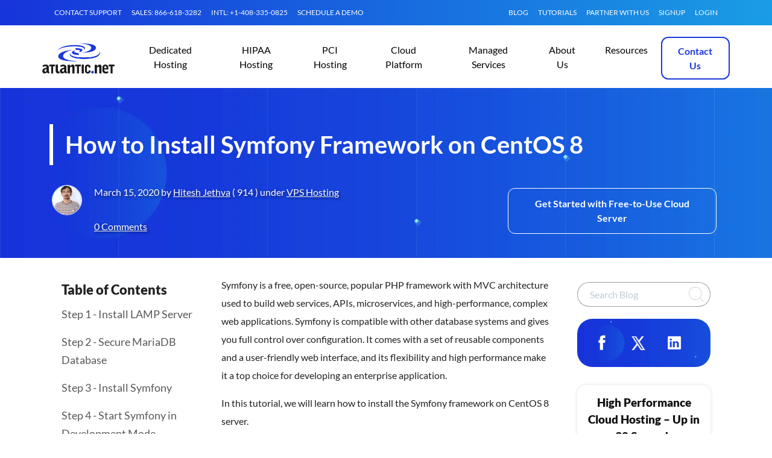

--- FILE ---
content_type: text/html; charset=UTF-8
request_url: https://www.atlantic.net/vps-hosting/how-to-install-symfony-framework-on-centos-8/
body_size: 31292
content:

<!doctype html>
<html lang="en">

<head><meta charset="utf-8"><script>if(navigator.userAgent.match(/MSIE|Internet Explorer/i)||navigator.userAgent.match(/Trident\/7\..*?rv:11/i)){var href=document.location.href;if(!href.match(/[?&]nowprocket/)){if(href.indexOf("?")==-1){if(href.indexOf("#")==-1){document.location.href=href+"?nowprocket=1"}else{document.location.href=href.replace("#","?nowprocket=1#")}}else{if(href.indexOf("#")==-1){document.location.href=href+"&nowprocket=1"}else{document.location.href=href.replace("#","&nowprocket=1#")}}}}</script><script>(()=>{class RocketLazyLoadScripts{constructor(){this.v="2.0.4",this.userEvents=["keydown","keyup","mousedown","mouseup","mousemove","mouseover","mouseout","touchmove","touchstart","touchend","touchcancel","wheel","click","dblclick","input"],this.attributeEvents=["onblur","onclick","oncontextmenu","ondblclick","onfocus","onmousedown","onmouseenter","onmouseleave","onmousemove","onmouseout","onmouseover","onmouseup","onmousewheel","onscroll","onsubmit"]}async t(){this.i(),this.o(),/iP(ad|hone)/.test(navigator.userAgent)&&this.h(),this.u(),this.l(this),this.m(),this.k(this),this.p(this),this._(),await Promise.all([this.R(),this.L()]),this.lastBreath=Date.now(),this.S(this),this.P(),this.D(),this.O(),this.M(),await this.C(this.delayedScripts.normal),await this.C(this.delayedScripts.defer),await this.C(this.delayedScripts.async),await this.T(),await this.F(),await this.j(),await this.A(),window.dispatchEvent(new Event("rocket-allScriptsLoaded")),this.everythingLoaded=!0,this.lastTouchEnd&&await new Promise(t=>setTimeout(t,500-Date.now()+this.lastTouchEnd)),this.I(),this.H(),this.U(),this.W()}i(){this.CSPIssue=sessionStorage.getItem("rocketCSPIssue"),document.addEventListener("securitypolicyviolation",t=>{this.CSPIssue||"script-src-elem"!==t.violatedDirective||"data"!==t.blockedURI||(this.CSPIssue=!0,sessionStorage.setItem("rocketCSPIssue",!0))},{isRocket:!0})}o(){window.addEventListener("pageshow",t=>{this.persisted=t.persisted,this.realWindowLoadedFired=!0},{isRocket:!0}),window.addEventListener("pagehide",()=>{this.onFirstUserAction=null},{isRocket:!0})}h(){let t;function e(e){t=e}window.addEventListener("touchstart",e,{isRocket:!0}),window.addEventListener("touchend",function i(o){o.changedTouches[0]&&t.changedTouches[0]&&Math.abs(o.changedTouches[0].pageX-t.changedTouches[0].pageX)<10&&Math.abs(o.changedTouches[0].pageY-t.changedTouches[0].pageY)<10&&o.timeStamp-t.timeStamp<200&&(window.removeEventListener("touchstart",e,{isRocket:!0}),window.removeEventListener("touchend",i,{isRocket:!0}),"INPUT"===o.target.tagName&&"text"===o.target.type||(o.target.dispatchEvent(new TouchEvent("touchend",{target:o.target,bubbles:!0})),o.target.dispatchEvent(new MouseEvent("mouseover",{target:o.target,bubbles:!0})),o.target.dispatchEvent(new PointerEvent("click",{target:o.target,bubbles:!0,cancelable:!0,detail:1,clientX:o.changedTouches[0].clientX,clientY:o.changedTouches[0].clientY})),event.preventDefault()))},{isRocket:!0})}q(t){this.userActionTriggered||("mousemove"!==t.type||this.firstMousemoveIgnored?"keyup"===t.type||"mouseover"===t.type||"mouseout"===t.type||(this.userActionTriggered=!0,this.onFirstUserAction&&this.onFirstUserAction()):this.firstMousemoveIgnored=!0),"click"===t.type&&t.preventDefault(),t.stopPropagation(),t.stopImmediatePropagation(),"touchstart"===this.lastEvent&&"touchend"===t.type&&(this.lastTouchEnd=Date.now()),"click"===t.type&&(this.lastTouchEnd=0),this.lastEvent=t.type,t.composedPath&&t.composedPath()[0].getRootNode()instanceof ShadowRoot&&(t.rocketTarget=t.composedPath()[0]),this.savedUserEvents.push(t)}u(){this.savedUserEvents=[],this.userEventHandler=this.q.bind(this),this.userEvents.forEach(t=>window.addEventListener(t,this.userEventHandler,{passive:!1,isRocket:!0})),document.addEventListener("visibilitychange",this.userEventHandler,{isRocket:!0})}U(){this.userEvents.forEach(t=>window.removeEventListener(t,this.userEventHandler,{passive:!1,isRocket:!0})),document.removeEventListener("visibilitychange",this.userEventHandler,{isRocket:!0}),this.savedUserEvents.forEach(t=>{(t.rocketTarget||t.target).dispatchEvent(new window[t.constructor.name](t.type,t))})}m(){const t="return false",e=Array.from(this.attributeEvents,t=>"data-rocket-"+t),i="["+this.attributeEvents.join("],[")+"]",o="[data-rocket-"+this.attributeEvents.join("],[data-rocket-")+"]",s=(e,i,o)=>{o&&o!==t&&(e.setAttribute("data-rocket-"+i,o),e["rocket"+i]=new Function("event",o),e.setAttribute(i,t))};new MutationObserver(t=>{for(const n of t)"attributes"===n.type&&(n.attributeName.startsWith("data-rocket-")||this.everythingLoaded?n.attributeName.startsWith("data-rocket-")&&this.everythingLoaded&&this.N(n.target,n.attributeName.substring(12)):s(n.target,n.attributeName,n.target.getAttribute(n.attributeName))),"childList"===n.type&&n.addedNodes.forEach(t=>{if(t.nodeType===Node.ELEMENT_NODE)if(this.everythingLoaded)for(const i of[t,...t.querySelectorAll(o)])for(const t of i.getAttributeNames())e.includes(t)&&this.N(i,t.substring(12));else for(const e of[t,...t.querySelectorAll(i)])for(const t of e.getAttributeNames())this.attributeEvents.includes(t)&&s(e,t,e.getAttribute(t))})}).observe(document,{subtree:!0,childList:!0,attributeFilter:[...this.attributeEvents,...e]})}I(){this.attributeEvents.forEach(t=>{document.querySelectorAll("[data-rocket-"+t+"]").forEach(e=>{this.N(e,t)})})}N(t,e){const i=t.getAttribute("data-rocket-"+e);i&&(t.setAttribute(e,i),t.removeAttribute("data-rocket-"+e))}k(t){Object.defineProperty(HTMLElement.prototype,"onclick",{get(){return this.rocketonclick||null},set(e){this.rocketonclick=e,this.setAttribute(t.everythingLoaded?"onclick":"data-rocket-onclick","this.rocketonclick(event)")}})}S(t){function e(e,i){let o=e[i];e[i]=null,Object.defineProperty(e,i,{get:()=>o,set(s){t.everythingLoaded?o=s:e["rocket"+i]=o=s}})}e(document,"onreadystatechange"),e(window,"onload"),e(window,"onpageshow");try{Object.defineProperty(document,"readyState",{get:()=>t.rocketReadyState,set(e){t.rocketReadyState=e},configurable:!0}),document.readyState="loading"}catch(t){console.log("WPRocket DJE readyState conflict, bypassing")}}l(t){this.originalAddEventListener=EventTarget.prototype.addEventListener,this.originalRemoveEventListener=EventTarget.prototype.removeEventListener,this.savedEventListeners=[],EventTarget.prototype.addEventListener=function(e,i,o){o&&o.isRocket||!t.B(e,this)&&!t.userEvents.includes(e)||t.B(e,this)&&!t.userActionTriggered||e.startsWith("rocket-")||t.everythingLoaded?t.originalAddEventListener.call(this,e,i,o):(t.savedEventListeners.push({target:this,remove:!1,type:e,func:i,options:o}),"mouseenter"!==e&&"mouseleave"!==e||t.originalAddEventListener.call(this,e,t.savedUserEvents.push,o))},EventTarget.prototype.removeEventListener=function(e,i,o){o&&o.isRocket||!t.B(e,this)&&!t.userEvents.includes(e)||t.B(e,this)&&!t.userActionTriggered||e.startsWith("rocket-")||t.everythingLoaded?t.originalRemoveEventListener.call(this,e,i,o):t.savedEventListeners.push({target:this,remove:!0,type:e,func:i,options:o})}}J(t,e){this.savedEventListeners=this.savedEventListeners.filter(i=>{let o=i.type,s=i.target||window;return e!==o||t!==s||(this.B(o,s)&&(i.type="rocket-"+o),this.$(i),!1)})}H(){EventTarget.prototype.addEventListener=this.originalAddEventListener,EventTarget.prototype.removeEventListener=this.originalRemoveEventListener,this.savedEventListeners.forEach(t=>this.$(t))}$(t){t.remove?this.originalRemoveEventListener.call(t.target,t.type,t.func,t.options):this.originalAddEventListener.call(t.target,t.type,t.func,t.options)}p(t){let e;function i(e){return t.everythingLoaded?e:e.split(" ").map(t=>"load"===t||t.startsWith("load.")?"rocket-jquery-load":t).join(" ")}function o(o){function s(e){const s=o.fn[e];o.fn[e]=o.fn.init.prototype[e]=function(){return this[0]===window&&t.userActionTriggered&&("string"==typeof arguments[0]||arguments[0]instanceof String?arguments[0]=i(arguments[0]):"object"==typeof arguments[0]&&Object.keys(arguments[0]).forEach(t=>{const e=arguments[0][t];delete arguments[0][t],arguments[0][i(t)]=e})),s.apply(this,arguments),this}}if(o&&o.fn&&!t.allJQueries.includes(o)){const e={DOMContentLoaded:[],"rocket-DOMContentLoaded":[]};for(const t in e)document.addEventListener(t,()=>{e[t].forEach(t=>t())},{isRocket:!0});o.fn.ready=o.fn.init.prototype.ready=function(i){function s(){parseInt(o.fn.jquery)>2?setTimeout(()=>i.bind(document)(o)):i.bind(document)(o)}return"function"==typeof i&&(t.realDomReadyFired?!t.userActionTriggered||t.fauxDomReadyFired?s():e["rocket-DOMContentLoaded"].push(s):e.DOMContentLoaded.push(s)),o([])},s("on"),s("one"),s("off"),t.allJQueries.push(o)}e=o}t.allJQueries=[],o(window.jQuery),Object.defineProperty(window,"jQuery",{get:()=>e,set(t){o(t)}})}P(){const t=new Map;document.write=document.writeln=function(e){const i=document.currentScript,o=document.createRange(),s=i.parentElement;let n=t.get(i);void 0===n&&(n=i.nextSibling,t.set(i,n));const c=document.createDocumentFragment();o.setStart(c,0),c.appendChild(o.createContextualFragment(e)),s.insertBefore(c,n)}}async R(){return new Promise(t=>{this.userActionTriggered?t():this.onFirstUserAction=t})}async L(){return new Promise(t=>{document.addEventListener("DOMContentLoaded",()=>{this.realDomReadyFired=!0,t()},{isRocket:!0})})}async j(){return this.realWindowLoadedFired?Promise.resolve():new Promise(t=>{window.addEventListener("load",t,{isRocket:!0})})}M(){this.pendingScripts=[];this.scriptsMutationObserver=new MutationObserver(t=>{for(const e of t)e.addedNodes.forEach(t=>{"SCRIPT"!==t.tagName||t.noModule||t.isWPRocket||this.pendingScripts.push({script:t,promise:new Promise(e=>{const i=()=>{const i=this.pendingScripts.findIndex(e=>e.script===t);i>=0&&this.pendingScripts.splice(i,1),e()};t.addEventListener("load",i,{isRocket:!0}),t.addEventListener("error",i,{isRocket:!0}),setTimeout(i,1e3)})})})}),this.scriptsMutationObserver.observe(document,{childList:!0,subtree:!0})}async F(){await this.X(),this.pendingScripts.length?(await this.pendingScripts[0].promise,await this.F()):this.scriptsMutationObserver.disconnect()}D(){this.delayedScripts={normal:[],async:[],defer:[]},document.querySelectorAll("script[type$=rocketlazyloadscript]").forEach(t=>{t.hasAttribute("data-rocket-src")?t.hasAttribute("async")&&!1!==t.async?this.delayedScripts.async.push(t):t.hasAttribute("defer")&&!1!==t.defer||"module"===t.getAttribute("data-rocket-type")?this.delayedScripts.defer.push(t):this.delayedScripts.normal.push(t):this.delayedScripts.normal.push(t)})}async _(){await this.L();let t=[];document.querySelectorAll("script[type$=rocketlazyloadscript][data-rocket-src]").forEach(e=>{let i=e.getAttribute("data-rocket-src");if(i&&!i.startsWith("data:")){i.startsWith("//")&&(i=location.protocol+i);try{const o=new URL(i).origin;o!==location.origin&&t.push({src:o,crossOrigin:e.crossOrigin||"module"===e.getAttribute("data-rocket-type")})}catch(t){}}}),t=[...new Map(t.map(t=>[JSON.stringify(t),t])).values()],this.Y(t,"preconnect")}async G(t){if(await this.K(),!0!==t.noModule||!("noModule"in HTMLScriptElement.prototype))return new Promise(e=>{let i;function o(){(i||t).setAttribute("data-rocket-status","executed"),e()}try{if(navigator.userAgent.includes("Firefox/")||""===navigator.vendor||this.CSPIssue)i=document.createElement("script"),[...t.attributes].forEach(t=>{let e=t.nodeName;"type"!==e&&("data-rocket-type"===e&&(e="type"),"data-rocket-src"===e&&(e="src"),i.setAttribute(e,t.nodeValue))}),t.text&&(i.text=t.text),t.nonce&&(i.nonce=t.nonce),i.hasAttribute("src")?(i.addEventListener("load",o,{isRocket:!0}),i.addEventListener("error",()=>{i.setAttribute("data-rocket-status","failed-network"),e()},{isRocket:!0}),setTimeout(()=>{i.isConnected||e()},1)):(i.text=t.text,o()),i.isWPRocket=!0,t.parentNode.replaceChild(i,t);else{const i=t.getAttribute("data-rocket-type"),s=t.getAttribute("data-rocket-src");i?(t.type=i,t.removeAttribute("data-rocket-type")):t.removeAttribute("type"),t.addEventListener("load",o,{isRocket:!0}),t.addEventListener("error",i=>{this.CSPIssue&&i.target.src.startsWith("data:")?(console.log("WPRocket: CSP fallback activated"),t.removeAttribute("src"),this.G(t).then(e)):(t.setAttribute("data-rocket-status","failed-network"),e())},{isRocket:!0}),s?(t.fetchPriority="high",t.removeAttribute("data-rocket-src"),t.src=s):t.src="data:text/javascript;base64,"+window.btoa(unescape(encodeURIComponent(t.text)))}}catch(i){t.setAttribute("data-rocket-status","failed-transform"),e()}});t.setAttribute("data-rocket-status","skipped")}async C(t){const e=t.shift();return e?(e.isConnected&&await this.G(e),this.C(t)):Promise.resolve()}O(){this.Y([...this.delayedScripts.normal,...this.delayedScripts.defer,...this.delayedScripts.async],"preload")}Y(t,e){this.trash=this.trash||[];let i=!0;var o=document.createDocumentFragment();t.forEach(t=>{const s=t.getAttribute&&t.getAttribute("data-rocket-src")||t.src;if(s&&!s.startsWith("data:")){const n=document.createElement("link");n.href=s,n.rel=e,"preconnect"!==e&&(n.as="script",n.fetchPriority=i?"high":"low"),t.getAttribute&&"module"===t.getAttribute("data-rocket-type")&&(n.crossOrigin=!0),t.crossOrigin&&(n.crossOrigin=t.crossOrigin),t.integrity&&(n.integrity=t.integrity),t.nonce&&(n.nonce=t.nonce),o.appendChild(n),this.trash.push(n),i=!1}}),document.head.appendChild(o)}W(){this.trash.forEach(t=>t.remove())}async T(){try{document.readyState="interactive"}catch(t){}this.fauxDomReadyFired=!0;try{await this.K(),this.J(document,"readystatechange"),document.dispatchEvent(new Event("rocket-readystatechange")),await this.K(),document.rocketonreadystatechange&&document.rocketonreadystatechange(),await this.K(),this.J(document,"DOMContentLoaded"),document.dispatchEvent(new Event("rocket-DOMContentLoaded")),await this.K(),this.J(window,"DOMContentLoaded"),window.dispatchEvent(new Event("rocket-DOMContentLoaded"))}catch(t){console.error(t)}}async A(){try{document.readyState="complete"}catch(t){}try{await this.K(),this.J(document,"readystatechange"),document.dispatchEvent(new Event("rocket-readystatechange")),await this.K(),document.rocketonreadystatechange&&document.rocketonreadystatechange(),await this.K(),this.J(window,"load"),window.dispatchEvent(new Event("rocket-load")),await this.K(),window.rocketonload&&window.rocketonload(),await this.K(),this.allJQueries.forEach(t=>t(window).trigger("rocket-jquery-load")),await this.K(),this.J(window,"pageshow");const t=new Event("rocket-pageshow");t.persisted=this.persisted,window.dispatchEvent(t),await this.K(),window.rocketonpageshow&&window.rocketonpageshow({persisted:this.persisted})}catch(t){console.error(t)}}async K(){Date.now()-this.lastBreath>45&&(await this.X(),this.lastBreath=Date.now())}async X(){return document.hidden?new Promise(t=>setTimeout(t)):new Promise(t=>requestAnimationFrame(t))}B(t,e){return e===document&&"readystatechange"===t||(e===document&&"DOMContentLoaded"===t||(e===window&&"DOMContentLoaded"===t||(e===window&&"load"===t||e===window&&"pageshow"===t)))}static run(){(new RocketLazyLoadScripts).t()}}RocketLazyLoadScripts.run()})();</script>
    
    <meta name="viewport" content="width=device-width, initial-scale=1">
    <meta name="color-scheme" content="light">
    <link rel="icon" href="/wp-content/themes/anet/favicon.ico">
    <title>
        How to Install Symfony Framework on CentOS 8 - Atlantic.Net    </title>
    <meta name='robots' content='index, follow, max-image-preview:large, max-snippet:-1, max-video-preview:-1' />

	<!-- This site is optimized with the Yoast SEO Premium plugin v26.7 (Yoast SEO v26.7) - https://yoast.com/wordpress/plugins/seo/ -->
	<meta name="description" content="Symfony is a free, open-source, popular PHP framework with MVC architecture used to build web services, APIs, microservices, and high-performance, complex web applications." />
	<link rel="canonical" href="https://www.atlantic.net/vps-hosting/how-to-install-symfony-framework-on-centos-8/" />
	<meta property="og:locale" content="en_US" />
	<meta property="og:type" content="article" />
	<meta property="og:title" content="How to Install Symfony Framework on CentOS 8" />
	<meta property="og:description" content="Symfony is a free, open-source, popular PHP framework with MVC architecture used to build web services, APIs, microservices, and high-performance, complex web applications." />
	<meta property="og:url" content="https://www.atlantic.net/vps-hosting/how-to-install-symfony-framework-on-centos-8/" />
	<meta property="og:site_name" content="Atlantic.Net" />
	<meta property="article:publisher" content="https://www.facebook.com/AtlanticNet" />
	<meta property="article:published_time" content="2020-03-15T22:43:02+00:00" />
	<meta property="article:modified_time" content="2023-11-18T06:54:16+00:00" />
	<meta property="og:image" content="https://www.atlantic.net/wp-content/uploads/2020/03/Symfony-Welcome.png" />
	<meta name="author" content="Hitesh Jethva" />
	<meta name="twitter:card" content="summary_large_image" />
	<meta name="twitter:creator" content="@atlanticnet" />
	<meta name="twitter:site" content="@atlanticnet" />
	<meta name="twitter:label1" content="Written by" />
	<meta name="twitter:data1" content="Hitesh Jethva" />
	<meta name="twitter:label2" content="Est. reading time" />
	<meta name="twitter:data2" content="4 minutes" />
	<script type="application/ld+json" class="yoast-schema-graph">{"@context":"https://schema.org","@graph":[{"@type":"Article","@id":"https://www.atlantic.net/vps-hosting/how-to-install-symfony-framework-on-centos-8/#article","isPartOf":{"@id":"https://www.atlantic.net/vps-hosting/how-to-install-symfony-framework-on-centos-8/"},"author":{"name":"Hitesh Jethva","@id":"https://www.atlantic.net/#/schema/person/4f42e0422c0b8e570170ed542f3a376e"},"headline":"How to Install Symfony Framework on CentOS 8","datePublished":"2020-03-15T22:43:02+00:00","dateModified":"2023-11-18T06:54:16+00:00","mainEntityOfPage":{"@id":"https://www.atlantic.net/vps-hosting/how-to-install-symfony-framework-on-centos-8/"},"wordCount":548,"publisher":{"@id":"https://www.atlantic.net/#organization"},"image":{"@id":"https://www.atlantic.net/vps-hosting/how-to-install-symfony-framework-on-centos-8/#primaryimage"},"thumbnailUrl":"https://www.atlantic.net/wp-content/uploads/2020/03/Symfony-Welcome.png","articleSection":["VPS Hosting"],"inLanguage":"en-US"},{"@type":"WebPage","@id":"https://www.atlantic.net/vps-hosting/how-to-install-symfony-framework-on-centos-8/","url":"https://www.atlantic.net/vps-hosting/how-to-install-symfony-framework-on-centos-8/","name":"How to Install Symfony Framework on CentOS 8 - Atlantic.Net","isPartOf":{"@id":"https://www.atlantic.net/#website"},"primaryImageOfPage":{"@id":"https://www.atlantic.net/vps-hosting/how-to-install-symfony-framework-on-centos-8/#primaryimage"},"image":{"@id":"https://www.atlantic.net/vps-hosting/how-to-install-symfony-framework-on-centos-8/#primaryimage"},"thumbnailUrl":"https://www.atlantic.net/wp-content/uploads/2020/03/Symfony-Welcome.png","datePublished":"2020-03-15T22:43:02+00:00","dateModified":"2023-11-18T06:54:16+00:00","description":"Symfony is a free, open-source, popular PHP framework with MVC architecture used to build web services, APIs, microservices, and high-performance, complex web applications.","breadcrumb":{"@id":"https://www.atlantic.net/vps-hosting/how-to-install-symfony-framework-on-centos-8/#breadcrumb"},"inLanguage":"en-US","potentialAction":[{"@type":"ReadAction","target":["https://www.atlantic.net/vps-hosting/how-to-install-symfony-framework-on-centos-8/"]}]},{"@type":"ImageObject","inLanguage":"en-US","@id":"https://www.atlantic.net/vps-hosting/how-to-install-symfony-framework-on-centos-8/#primaryimage","url":"https://www.atlantic.net/wp-content/uploads/2020/03/Symfony-Welcome.png","contentUrl":"https://www.atlantic.net/wp-content/uploads/2020/03/Symfony-Welcome.png"},{"@type":"BreadcrumbList","@id":"https://www.atlantic.net/vps-hosting/how-to-install-symfony-framework-on-centos-8/#breadcrumb","itemListElement":[{"@type":"ListItem","position":1,"name":"Home","item":"https://www.atlantic.net/"},{"@type":"ListItem","position":2,"name":"Blog","item":"https://www.atlantic.net/blog/"},{"@type":"ListItem","position":3,"name":"How to Install Symfony Framework on CentOS 8"}]},{"@type":"WebSite","@id":"https://www.atlantic.net/#website","url":"https://www.atlantic.net/","name":"Atlantic.Net","description":"Cloud Hosting by Atlantic.Net","publisher":{"@id":"https://www.atlantic.net/#organization"},"potentialAction":[{"@type":"SearchAction","target":{"@type":"EntryPoint","urlTemplate":"https://www.atlantic.net/?s={search_term_string}"},"query-input":{"@type":"PropertyValueSpecification","valueRequired":true,"valueName":"search_term_string"}}],"inLanguage":"en-US"},{"@type":"Organization","@id":"https://www.atlantic.net/#organization","name":"Atlantic.Net","url":"https://www.atlantic.net/","logo":{"@type":"ImageObject","inLanguage":"en-US","@id":"https://www.atlantic.net/#/schema/logo/image/","url":"https://www.atlantic.net/wp-content/uploads/2024/05/anet-logo.png","contentUrl":"https://www.atlantic.net/wp-content/uploads/2024/05/anet-logo.png","width":800,"height":800,"caption":"Atlantic.Net"},"image":{"@id":"https://www.atlantic.net/#/schema/logo/image/"},"sameAs":["https://www.facebook.com/AtlanticNet","https://x.com/atlanticnet","https://www.linkedin.com/company/atlantic.net-inc.","https://www.youtube.com/user/AtlanticHosting/"],"description":"Atlantic.Net is a global cloud services provider with over 30 years of experience specializing in managed and non-managed cloud server hosting solutions. With a focus on security, compliance, and simplifying user experience, Atlantic.Net provides business-class dedicated and cloud hosting solutions globally through data centers in New York, London, San Francisco, Singapore, Toronto, Dallas, Ashburn, and Orlando regions. With always-available expert support and a range of certifications such as SSAE 18 SOC 2 and SOC 3, HIPAA, and HITECH Audits, Atlantic.Net is known for providing reliable and exceptional service, simplifying complex technologies, and building a brand that businesses have trusted since 1994."},{"@type":"Person","@id":"https://www.atlantic.net/#/schema/person/4f42e0422c0b8e570170ed542f3a376e","name":"Hitesh Jethva","image":{"@type":"ImageObject","inLanguage":"en-US","@id":"https://www.atlantic.net/#/schema/person/image/","url":"https://secure.gravatar.com/avatar/5f656a4de1b5228d2b39704d583f0e52dbc7a85861d6bcafa3a5bba0e03da6d8?s=96&d=mm&r=g","contentUrl":"https://secure.gravatar.com/avatar/5f656a4de1b5228d2b39704d583f0e52dbc7a85861d6bcafa3a5bba0e03da6d8?s=96&d=mm&r=g","caption":"Hitesh Jethva"},"description":"Hitesh Jethva is a regular contributor to the Atlantic.Net blog. With over 15 years of experience in Linux and open-source technologies, he founded Linux Buz, a website dedicated to Linux enthusiasts.","sameAs":["https://linuxbuz.com","https://www.linkedin.com/in/hitesh-jethva/"],"url":"https://www.atlantic.net/author/hitesh-jethva/"}]}</script>
	<!-- / Yoast SEO Premium plugin. -->


<link rel='dns-prefetch' href='//cdn.jsdelivr.net' />
<link rel='dns-prefetch' href='//www.atlantic.net' />

<style id='wp-img-auto-sizes-contain-inline-css' type='text/css'>
img:is([sizes=auto i],[sizes^="auto," i]){contain-intrinsic-size:3000px 1500px}
/*# sourceURL=wp-img-auto-sizes-contain-inline-css */
</style>
<link data-minify="1" rel='stylesheet' id='highlight-css' href='https://www.atlantic.net/wp-content/cache/min/1/wp-content/themes/anet/css/highlight-a11y-dark.css?ver=1769201352' type='text/css' media='all' />
<style id='classic-theme-styles-inline-css' type='text/css'>
/*! This file is auto-generated */
.wp-block-button__link{color:#fff;background-color:#32373c;border-radius:9999px;box-shadow:none;text-decoration:none;padding:calc(.667em + 2px) calc(1.333em + 2px);font-size:1.125em}.wp-block-file__button{background:#32373c;color:#fff;text-decoration:none}
/*# sourceURL=/wp-includes/css/classic-themes.min.css */
</style>
<link rel='stylesheet' id='theme-css' href='https://www.atlantic.net/wp-content/themes/anet/style.css' type='text/css' media='all' />
<link data-minify="1" rel='stylesheet' id='theme-custom-css' href='https://www.atlantic.net/wp-content/cache/min/1/wp-content/themes/anet/custom.min.css?ver=1769201345' type='text/css' media='all' />
<link data-minify="1" rel='stylesheet' id='moove_gdpr_frontend-css' href='https://www.atlantic.net/wp-content/cache/min/1/wp-content/plugins/gdpr-cookie-compliance/dist/styles/gdpr-main-nf.css?ver=1769201345' type='text/css' media='all' />
<style id='moove_gdpr_frontend-inline-css' type='text/css'>
				#moove_gdpr_cookie_modal .moove-gdpr-modal-content .moove-gdpr-tab-main h3.tab-title, 
				#moove_gdpr_cookie_modal .moove-gdpr-modal-content .moove-gdpr-tab-main span.tab-title,
				#moove_gdpr_cookie_modal .moove-gdpr-modal-content .moove-gdpr-modal-left-content #moove-gdpr-menu li a, 
				#moove_gdpr_cookie_modal .moove-gdpr-modal-content .moove-gdpr-modal-left-content #moove-gdpr-menu li button,
				#moove_gdpr_cookie_modal .moove-gdpr-modal-content .moove-gdpr-modal-left-content .moove-gdpr-branding-cnt a,
				#moove_gdpr_cookie_modal .moove-gdpr-modal-content .moove-gdpr-modal-footer-content .moove-gdpr-button-holder a.mgbutton, 
				#moove_gdpr_cookie_modal .moove-gdpr-modal-content .moove-gdpr-modal-footer-content .moove-gdpr-button-holder button.mgbutton,
				#moove_gdpr_cookie_modal .cookie-switch .cookie-slider:after, 
				#moove_gdpr_cookie_modal .cookie-switch .slider:after, 
				#moove_gdpr_cookie_modal .switch .cookie-slider:after, 
				#moove_gdpr_cookie_modal .switch .slider:after,
				#moove_gdpr_cookie_info_bar .moove-gdpr-info-bar-container .moove-gdpr-info-bar-content p, 
				#moove_gdpr_cookie_info_bar .moove-gdpr-info-bar-container .moove-gdpr-info-bar-content p a,
				#moove_gdpr_cookie_info_bar .moove-gdpr-info-bar-container .moove-gdpr-info-bar-content a.mgbutton, 
				#moove_gdpr_cookie_info_bar .moove-gdpr-info-bar-container .moove-gdpr-info-bar-content button.mgbutton,
				#moove_gdpr_cookie_modal .moove-gdpr-modal-content .moove-gdpr-tab-main .moove-gdpr-tab-main-content h1, 
				#moove_gdpr_cookie_modal .moove-gdpr-modal-content .moove-gdpr-tab-main .moove-gdpr-tab-main-content h2, 
				#moove_gdpr_cookie_modal .moove-gdpr-modal-content .moove-gdpr-tab-main .moove-gdpr-tab-main-content h3, 
				#moove_gdpr_cookie_modal .moove-gdpr-modal-content .moove-gdpr-tab-main .moove-gdpr-tab-main-content h4, 
				#moove_gdpr_cookie_modal .moove-gdpr-modal-content .moove-gdpr-tab-main .moove-gdpr-tab-main-content h5, 
				#moove_gdpr_cookie_modal .moove-gdpr-modal-content .moove-gdpr-tab-main .moove-gdpr-tab-main-content h6,
				#moove_gdpr_cookie_modal .moove-gdpr-modal-content.moove_gdpr_modal_theme_v2 .moove-gdpr-modal-title .tab-title,
				#moove_gdpr_cookie_modal .moove-gdpr-modal-content.moove_gdpr_modal_theme_v2 .moove-gdpr-tab-main h3.tab-title, 
				#moove_gdpr_cookie_modal .moove-gdpr-modal-content.moove_gdpr_modal_theme_v2 .moove-gdpr-tab-main span.tab-title,
				#moove_gdpr_cookie_modal .moove-gdpr-modal-content.moove_gdpr_modal_theme_v2 .moove-gdpr-branding-cnt a {
					font-weight: inherit				}
			#moove_gdpr_cookie_modal,#moove_gdpr_cookie_info_bar,.gdpr_cookie_settings_shortcode_content{font-family:inherit}#moove_gdpr_save_popup_settings_button{background-color:#373737;color:#fff}#moove_gdpr_save_popup_settings_button:hover{background-color:#000}#moove_gdpr_cookie_info_bar .moove-gdpr-info-bar-container .moove-gdpr-info-bar-content a.mgbutton,#moove_gdpr_cookie_info_bar .moove-gdpr-info-bar-container .moove-gdpr-info-bar-content button.mgbutton{background-color:#004c83}#moove_gdpr_cookie_modal .moove-gdpr-modal-content .moove-gdpr-modal-footer-content .moove-gdpr-button-holder a.mgbutton,#moove_gdpr_cookie_modal .moove-gdpr-modal-content .moove-gdpr-modal-footer-content .moove-gdpr-button-holder button.mgbutton,.gdpr_cookie_settings_shortcode_content .gdpr-shr-button.button-green{background-color:#004c83;border-color:#004c83}#moove_gdpr_cookie_modal .moove-gdpr-modal-content .moove-gdpr-modal-footer-content .moove-gdpr-button-holder a.mgbutton:hover,#moove_gdpr_cookie_modal .moove-gdpr-modal-content .moove-gdpr-modal-footer-content .moove-gdpr-button-holder button.mgbutton:hover,.gdpr_cookie_settings_shortcode_content .gdpr-shr-button.button-green:hover{background-color:#fff;color:#004c83}#moove_gdpr_cookie_modal .moove-gdpr-modal-content .moove-gdpr-modal-close i,#moove_gdpr_cookie_modal .moove-gdpr-modal-content .moove-gdpr-modal-close span.gdpr-icon{background-color:#004c83;border:1px solid #004c83}#moove_gdpr_cookie_info_bar span.moove-gdpr-infobar-allow-all.focus-g,#moove_gdpr_cookie_info_bar span.moove-gdpr-infobar-allow-all:focus,#moove_gdpr_cookie_info_bar button.moove-gdpr-infobar-allow-all.focus-g,#moove_gdpr_cookie_info_bar button.moove-gdpr-infobar-allow-all:focus,#moove_gdpr_cookie_info_bar span.moove-gdpr-infobar-reject-btn.focus-g,#moove_gdpr_cookie_info_bar span.moove-gdpr-infobar-reject-btn:focus,#moove_gdpr_cookie_info_bar button.moove-gdpr-infobar-reject-btn.focus-g,#moove_gdpr_cookie_info_bar button.moove-gdpr-infobar-reject-btn:focus,#moove_gdpr_cookie_info_bar span.change-settings-button.focus-g,#moove_gdpr_cookie_info_bar span.change-settings-button:focus,#moove_gdpr_cookie_info_bar button.change-settings-button.focus-g,#moove_gdpr_cookie_info_bar button.change-settings-button:focus{-webkit-box-shadow:0 0 1px 3px #004c83;-moz-box-shadow:0 0 1px 3px #004c83;box-shadow:0 0 1px 3px #004c83}#moove_gdpr_cookie_modal .moove-gdpr-modal-content .moove-gdpr-modal-close i:hover,#moove_gdpr_cookie_modal .moove-gdpr-modal-content .moove-gdpr-modal-close span.gdpr-icon:hover,#moove_gdpr_cookie_info_bar span[data-href]>u.change-settings-button{color:#004c83}#moove_gdpr_cookie_modal .moove-gdpr-modal-content .moove-gdpr-modal-left-content #moove-gdpr-menu li.menu-item-selected a span.gdpr-icon,#moove_gdpr_cookie_modal .moove-gdpr-modal-content .moove-gdpr-modal-left-content #moove-gdpr-menu li.menu-item-selected button span.gdpr-icon{color:inherit}#moove_gdpr_cookie_modal .moove-gdpr-modal-content .moove-gdpr-modal-left-content #moove-gdpr-menu li a span.gdpr-icon,#moove_gdpr_cookie_modal .moove-gdpr-modal-content .moove-gdpr-modal-left-content #moove-gdpr-menu li button span.gdpr-icon{color:inherit}#moove_gdpr_cookie_modal .gdpr-acc-link{line-height:0;font-size:0;color:transparent;position:absolute}#moove_gdpr_cookie_modal .moove-gdpr-modal-content .moove-gdpr-modal-close:hover i,#moove_gdpr_cookie_modal .moove-gdpr-modal-content .moove-gdpr-modal-left-content #moove-gdpr-menu li a,#moove_gdpr_cookie_modal .moove-gdpr-modal-content .moove-gdpr-modal-left-content #moove-gdpr-menu li button,#moove_gdpr_cookie_modal .moove-gdpr-modal-content .moove-gdpr-modal-left-content #moove-gdpr-menu li button i,#moove_gdpr_cookie_modal .moove-gdpr-modal-content .moove-gdpr-modal-left-content #moove-gdpr-menu li a i,#moove_gdpr_cookie_modal .moove-gdpr-modal-content .moove-gdpr-tab-main .moove-gdpr-tab-main-content a:hover,#moove_gdpr_cookie_info_bar.moove-gdpr-dark-scheme .moove-gdpr-info-bar-container .moove-gdpr-info-bar-content a.mgbutton:hover,#moove_gdpr_cookie_info_bar.moove-gdpr-dark-scheme .moove-gdpr-info-bar-container .moove-gdpr-info-bar-content button.mgbutton:hover,#moove_gdpr_cookie_info_bar.moove-gdpr-dark-scheme .moove-gdpr-info-bar-container .moove-gdpr-info-bar-content a:hover,#moove_gdpr_cookie_info_bar.moove-gdpr-dark-scheme .moove-gdpr-info-bar-container .moove-gdpr-info-bar-content button:hover,#moove_gdpr_cookie_info_bar.moove-gdpr-dark-scheme .moove-gdpr-info-bar-container .moove-gdpr-info-bar-content span.change-settings-button:hover,#moove_gdpr_cookie_info_bar.moove-gdpr-dark-scheme .moove-gdpr-info-bar-container .moove-gdpr-info-bar-content button.change-settings-button:hover,#moove_gdpr_cookie_info_bar.moove-gdpr-dark-scheme .moove-gdpr-info-bar-container .moove-gdpr-info-bar-content u.change-settings-button:hover,#moove_gdpr_cookie_info_bar span[data-href]>u.change-settings-button,#moove_gdpr_cookie_info_bar.moove-gdpr-dark-scheme .moove-gdpr-info-bar-container .moove-gdpr-info-bar-content a.mgbutton.focus-g,#moove_gdpr_cookie_info_bar.moove-gdpr-dark-scheme .moove-gdpr-info-bar-container .moove-gdpr-info-bar-content button.mgbutton.focus-g,#moove_gdpr_cookie_info_bar.moove-gdpr-dark-scheme .moove-gdpr-info-bar-container .moove-gdpr-info-bar-content a.focus-g,#moove_gdpr_cookie_info_bar.moove-gdpr-dark-scheme .moove-gdpr-info-bar-container .moove-gdpr-info-bar-content button.focus-g,#moove_gdpr_cookie_info_bar.moove-gdpr-dark-scheme .moove-gdpr-info-bar-container .moove-gdpr-info-bar-content a.mgbutton:focus,#moove_gdpr_cookie_info_bar.moove-gdpr-dark-scheme .moove-gdpr-info-bar-container .moove-gdpr-info-bar-content button.mgbutton:focus,#moove_gdpr_cookie_info_bar.moove-gdpr-dark-scheme .moove-gdpr-info-bar-container .moove-gdpr-info-bar-content a:focus,#moove_gdpr_cookie_info_bar.moove-gdpr-dark-scheme .moove-gdpr-info-bar-container .moove-gdpr-info-bar-content button:focus,#moove_gdpr_cookie_info_bar.moove-gdpr-dark-scheme .moove-gdpr-info-bar-container .moove-gdpr-info-bar-content span.change-settings-button.focus-g,span.change-settings-button:focus,button.change-settings-button.focus-g,button.change-settings-button:focus,#moove_gdpr_cookie_info_bar.moove-gdpr-dark-scheme .moove-gdpr-info-bar-container .moove-gdpr-info-bar-content u.change-settings-button.focus-g,#moove_gdpr_cookie_info_bar.moove-gdpr-dark-scheme .moove-gdpr-info-bar-container .moove-gdpr-info-bar-content u.change-settings-button:focus{color:#004c83}#moove_gdpr_cookie_modal .moove-gdpr-branding.focus-g span,#moove_gdpr_cookie_modal .moove-gdpr-modal-content .moove-gdpr-tab-main a.focus-g,#moove_gdpr_cookie_modal .moove-gdpr-modal-content .moove-gdpr-tab-main .gdpr-cd-details-toggle.focus-g{color:#004c83}#moove_gdpr_cookie_modal.gdpr_lightbox-hide{display:none}#moove_gdpr_cookie_info_bar.gdpr-full-screen-infobar .moove-gdpr-info-bar-container .moove-gdpr-info-bar-content .moove-gdpr-cookie-notice p a{color:#004c83!important}
/*# sourceURL=moove_gdpr_frontend-inline-css */
</style>
<link data-minify="1" rel='stylesheet' id='gdpr_cc_addon_frontend-css' href='https://www.atlantic.net/wp-content/cache/min/1/wp-content/plugins/gdpr-cookie-compliance-addon/assets/css/gdpr_cc_addon.css?ver=1769201345' type='text/css' media='all' />
<script type="rocketlazyloadscript" data-rocket-type="text/javascript" data-rocket-src="https://www.atlantic.net/wp-includes/js/jquery/jquery.min.js" id="jquery-core-js"></script>
<script type="rocketlazyloadscript" data-rocket-type="text/javascript" data-rocket-src="https://www.atlantic.net/wp-content/themes/anet/js/highlight.min.js" id="highlight-js"></script>
<script type="rocketlazyloadscript" data-minify="1" data-rocket-type="text/javascript" data-rocket-src="https://www.atlantic.net/wp-content/cache/min/1/npm/bootstrap@5.3.2/dist/js/bootstrap.bundle.min.js?ver=1769201345" id="theme-bootstrap-js" defer="defer" data-wp-strategy="defer"></script>
								<script type="rocketlazyloadscript">
					// Define dataLayer and the gtag function.
					window.dataLayer = window.dataLayer || [];
					function gtag(){dataLayer.push(arguments);}

					// Set default consent to 'denied' as a placeholder
					// Determine actual values based on your own requirements
					gtag('consent', 'default', {
						'ad_storage': 'denied',
						'ad_user_data': 'denied',
						'ad_personalization': 'denied',
						'analytics_storage': 'denied',
						'personalization_storage': 'denied',
						'security_storage': 'denied',
						'functionality_storage': 'denied',
						'wait_for_update': '2000'
					});
				</script>

				<!-- Google Tag Manager -->
				<script type="rocketlazyloadscript">(function(w,d,s,l,i){w[l]=w[l]||[];w[l].push({'gtm.start':
				new Date().getTime(),event:'gtm.js'});var f=d.getElementsByTagName(s)[0],
				j=d.createElement(s),dl=l!='dataLayer'?'&l='+l:'';j.async=true;j.src=
				'https://www.googletagmanager.com/gtm.js?id='+i+dl;f.parentNode.insertBefore(j,f);
				})(window,document,'script','dataLayer','GTM-KPR36V8');</script>
				<!-- End Google Tag Manager -->
							<noscript><style id="rocket-lazyload-nojs-css">.rll-youtube-player, [data-lazy-src]{display:none !important;}</style></noscript>    <link rel="llms" href="/llms.txt" />
    <link rel="alternate" type="application/llms+json" href="/ai-updates.json" />
    <meta name="ai-content-version" content="2025.1" />
    <script type="rocketlazyloadscript">
        jQuery(document).ready(function () {
            if (jQuery("#GetStarted").length) {
                jQuery("#contact-us-btn").attr("href", "#GetStarted");
            }
        });

    </script>

        <link rel="preload" href="/wp-content/themes/anet/fonts/Lato-Regular.woff2" as="font" type="font/woff2" crossorigin="">
    <link rel="preload" href="/wp-content/themes/anet/fonts/Lato-Light.woff2" as="font" type="font/woff2" crossorigin="">
    <link rel="preload" href="/wp-content/themes/anet/fonts/Lato-Bold.woff2" as="font" type="font/woff2" crossorigin="">

<meta name="generator" content="WP Rocket 3.20.3" data-wpr-features="wpr_delay_js wpr_minify_js wpr_lazyload_images wpr_minify_css wpr_preload_links wpr_desktop" /></head>

<body class="wp-singular post-template-default single single-post postid-25171 single-format-standard wp-theme-anet">

<div data-rocket-location-hash="156f5f0bcda2d08fb90b26461f9576a0" class="sticky-top">
    <nav id="top-nav" class="navbar top-navbar navbar-expand" aria-label="Contact navigation">
        <div data-rocket-location-hash="0841f15ebf099eeaba6f2c7f735d0671" class="container">
            <div class="navbar-left">
                <ul class="nav navbar-nav">
                    <li class="nav-item"><a class="nav-link m-hidden" href="/support/">CONTACT SUPPORT</a></li>
                    <li class="nav-item"><a class="nav-link" href="tel:+18666183282">SALES: 866-618-3282</a></li>
                    <li class="nav-item"><a class="nav-link" href="tel:+14083350825">INTL: +1-408-335-0825</a></li>
                    <li class="nav-item"><a class="nav-link m-hidden" href="/about-us/corporate-contact/#schedule-a-demo" rel="noopener">SCHEDULE A
                            DEMO</a></li>
                </ul>
            </div>
            <div class="navbar-right m-hidden">
                <ul class="nav navbar-nav">
                    <li class="nav-item"><a class="nav-link" href="/blog/">Blog</a></li>
                    <li class="nav-item"><a class="nav-link" href="/tutorials/">Tutorials</a></li>
                    <li class="nav-item"><a class="nav-link" href="/partners/">Partner With Us</a></li>
                    <li class="nav-item"><a class="nav-link" href="https://cloud.atlantic.net/?page=signup">SIGNUP</a></li>
                    <li class="nav-item"><a class="nav-link" href="https://cloud.atlantic.net/?page=userlogin">LOGIN</a></li>
                </ul>
            </div>
        </div>
    </nav>
</div>
<header data-rocket-location-hash="74011759e95cdd37e9be959145589455" id="site-header" class="site-header">
    <nav id="main-nav" class="navbar main-navbar navbar-expand-lg navbar-light py-0" aria-label="Main Navigation">
        <div class="navbar navbar-expand-lg container">
            <a class="navbar-brand"
               href="https://www.atlantic.net/"
                >
                <img class="main-logo" src="data:image/svg+xml,%3Csvg%20xmlns='http://www.w3.org/2000/svg'%20viewBox='0%200%20120%2050'%3E%3C/svg%3E" alt="Atlantic.Net Home" width="120" height="50" data-lazy-src="/wp-content/themes/anet/img/main_logo.png"><noscript><img class="main-logo" src="/wp-content/themes/anet/img/main_logo.png" alt="Atlantic.Net Home" width="120" height="50"></noscript>
            </a>
            <button class="navbar-toggler"
                    type="button"
                    data-bs-toggle="collapse"
                    data-bs-target="#main_nav"
                    aria-label="Toggle main navigation">
                <span class="navbar-toggler-icon"></span>
            </button>
            <div id="site-navigation" aria-label="Sub navigation">
                <div class="collapse navbar-collapse" id="main_nav">
                    <ul id="menu-main-menu" class="navbar-nav mega-menu-nav w-100 justify-content-end"><li id="nav-menu-item-877" class="main-menu-item  menu-item-even menu-item-depth-0 has-mega-menu has-menu-logo menu-item menu-item-type-post_type menu-item-object-page menu-item-has-children"><a href="https://www.atlantic.net/dedicated-server-hosting/" role="button" class="menu-link main-menu-link" aria-haspopup="true" aria-expanded="false"><span><span class="title">Dedicated Hosting</span><span class="description"></span></span></a>
<ul class="sub-menu">
	<li id="nav-menu-item-68818" class="sub-menu-item  menu-item-odd menu-item-depth-1 menu-logo menu-icons_dedicated-servers menu-item menu-item-type-custom menu-item-object-custom"><a href="https://www.atlantic.net/dedicated-server-hosting/" role="button" class="menu-link sub-menu-link"><span><span class="title">Dedicated Servers</span><span class="description"></span></span></a></li>
	<li id="nav-menu-item-886" class="sub-menu-item  menu-item-odd menu-item-depth-1 menu-logo menu-icons_bare-metal-servers menu-item menu-item-type-post_type menu-item-object-page"><a href="https://www.atlantic.net/dedicated-server-hosting/bare-metal-servers/" role="button" class="menu-link sub-menu-link"><span><span class="title">Bare Metal Servers</span><span class="description"></span></span></a></li>
	<li id="nav-menu-item-72278" class="sub-menu-item  menu-item-odd menu-item-depth-1 menu-logo menu-gpu-dedicated-hosting menu-item menu-item-type-post_type menu-item-object-page"><a href="https://www.atlantic.net/gpu-server-hosting/gpu-dedicated-hosting/" role="button" class="menu-link sub-menu-link"><span><span class="title">Dedicated GPU Hosting</span><span class="description"></span></span></a></li>
	<li id="nav-menu-item-907" class="sub-menu-item  menu-item-odd menu-item-depth-1 menu-logo menu-icons_managed-private-cloud-12 menu-item menu-item-type-post_type menu-item-object-page"><a href="https://www.atlantic.net/dedicated-server-hosting/managed-private-cloud/" role="button" class="menu-link sub-menu-link"><span><span class="title">Managed Dedicated Cloud</span><span class="description"></span></span></a></li>
	<li id="nav-menu-item-56002" class="sub-menu-item  menu-item-odd menu-item-depth-1 menu-logo dr-logo menu-item menu-item-type-post_type menu-item-object-page"><a href="https://www.atlantic.net/disaster-recovery/" role="button" class="menu-link sub-menu-link"><span><span class="title">Disaster Recovery</span><span class="description"></span></span></a></li>
	<li id="nav-menu-item-895" class="sub-menu-item  menu-item-odd menu-item-depth-1 menu-logo menu-icons_colocation menu-item menu-item-type-post_type menu-item-object-page"><a href="https://www.atlantic.net/orlando-colocation-hosting-data-center/" role="button" class="menu-link sub-menu-link"><span><span class="title">Colocation Hosting</span><span class="description"></span></span></a></li>
</ul>
</li>
<li id="nav-menu-item-745" class="main-menu-item  menu-item-even menu-item-depth-0 has-mega-menu has-menu-logo menu-item menu-item-type-post_type menu-item-object-page menu-item-has-children"><a href="https://www.atlantic.net/hipaa-compliant-hosting/" role="button" class="menu-link main-menu-link" aria-haspopup="true" aria-expanded="false"><span><span class="title">HIPAA Hosting</span><span class="description"></span></span></a>
<ul class="sub-menu">
	<li id="nav-menu-item-763" class="sub-menu-item  menu-item-odd menu-item-depth-1 menu-logo hipaa-hosting-logo menu-item menu-item-type-post_type menu-item-object-page"><a href="https://www.atlantic.net/hipaa-compliant-hosting/" role="button" class="menu-link sub-menu-link"><span><span class="title">HIPAA Compliant Hosting</span><span class="description"></span></span></a></li>
	<li id="nav-menu-item-757" class="sub-menu-item  menu-item-odd menu-item-depth-1 menu-logo hipaa-wordpress-logo menu-item menu-item-type-post_type menu-item-object-page"><a href="https://www.atlantic.net/hipaa-compliant-wordpress-hosting/" role="button" class="menu-link sub-menu-link"><span><span class="title">HIPAA WordPress</span><span class="description"></span></span></a></li>
	<li id="nav-menu-item-72279" class="sub-menu-item  menu-item-odd menu-item-depth-1 menu-logo menu-hipaa-gpu-hosting menu-item menu-item-type-post_type menu-item-object-page"><a href="https://www.atlantic.net/gpu-server-hosting/hipaa-gpu-hosting/" role="button" class="menu-link sub-menu-link"><span><span class="title">HIPAA GPU Hosting</span><span class="description"></span></span></a></li>
	<li id="nav-menu-item-56005" class="sub-menu-item  menu-item-odd menu-item-depth-1 menu-logo dr-logo menu-item menu-item-type-post_type menu-item-object-page"><a href="https://www.atlantic.net/disaster-recovery/" role="button" class="menu-link sub-menu-link"><span><span class="title">HIPAA Disaster Recovery</span><span class="description"></span></span></a></li>
	<li id="nav-menu-item-760" class="sub-menu-item  menu-item-odd menu-item-depth-1 menu-logo pharma-logo menu-item menu-item-type-post_type menu-item-object-page"><a href="https://www.atlantic.net/life-sciences-pharma-biotech/" role="button" class="menu-link sub-menu-link"><span><span class="title">Pharma &#038; BioTech Solutions</span><span class="description"></span></span></a></li>
	<li id="nav-menu-item-70486" class="sub-menu-item  menu-item-odd menu-item-depth-1 menu-logo baa-logo menu-item menu-item-type-post_type menu-item-object-page"><a href="https://www.atlantic.net/what-is-baa-hipaa-business-associate-agreement/" role="button" class="menu-link sub-menu-link"><span><span class="title">Business Associate Agreement</span><span class="description"></span></span></a></li>
</ul>
</li>
<li id="nav-menu-item-826" class="main-menu-item  menu-item-even menu-item-depth-0 has-mega-menu has-menu-logo menu-item menu-item-type-post_type menu-item-object-page"><a href="https://www.atlantic.net/pci-compliant-hosting/" role="button" class="menu-link main-menu-link" aria-haspopup="true" aria-expanded="false"><span><span class="title">PCI Hosting</span><span class="description"></span></span></a></li>
<li id="nav-menu-item-778" class="main-menu-item  menu-item-even menu-item-depth-0 has-mega-menu has-menu-logo menu-item menu-item-type-post_type menu-item-object-page menu-item-has-children"><a href="https://www.atlantic.net/cloud-platform/" role="button" class="menu-link main-menu-link" aria-haspopup="true" aria-expanded="false"><span><span class="title">Cloud Platform</span><span class="description"></span></span></a>
<ul class="sub-menu">
	<li id="nav-menu-item-71439" class="sub-menu-item  menu-item-odd menu-item-depth-1 menu-logo menu-cloud-hosting menu-item menu-item-type-post_type menu-item-object-page"><a href="https://www.atlantic.net/cloud-platform/cloud-hosting/" role="button" class="menu-link sub-menu-link"><span><span class="title">Cloud Hosting</span><span class="description"></span></span></a></li>
	<li id="nav-menu-item-72277" class="sub-menu-item  menu-item-odd menu-item-depth-1 menu-logo menu-gpu-cloud-hosting menu-item menu-item-type-post_type menu-item-object-page"><a href="https://www.atlantic.net/gpu-server-hosting/gpu-cloud-hosting/" role="button" class="menu-link sub-menu-link"><span><span class="title">GPU Cloud Hosting</span><span class="description"></span></span></a></li>
	<li id="nav-menu-item-55999" class="sub-menu-item  menu-item-odd menu-item-depth-1 menu-logo menu-icons_dedicated-hosts menu-item menu-item-type-post_type menu-item-object-page"><a href="https://www.atlantic.net/dedicated-server-hosting/dedicated-hosts/" role="button" class="menu-link sub-menu-link"><span><span class="title">Dedicated Cloud Hosts</span><span class="description"></span></span></a></li>
	<li id="nav-menu-item-73962" class="sub-menu-item  menu-item-odd menu-item-depth-1 menu-logo menu-icons_managed-private-cloud-12 menu-item menu-item-type-post_type menu-item-object-page"><a href="https://www.atlantic.net/dedicated-server-hosting/managed-private-cloud/" role="button" class="menu-link sub-menu-link"><span><span class="title">Managed Private Cloud</span><span class="description"></span></span></a></li>
	<li id="nav-menu-item-71388" class="sub-menu-item  menu-item-odd menu-item-depth-1 menu-logo menu-virtual-private-cloud menu-item menu-item-type-post_type menu-item-object-page"><a href="https://www.atlantic.net/cloud-platform/virtual-private-cloud/" role="button" class="menu-link sub-menu-link"><span><span class="title">Virtual Private Cloud</span><span class="description"></span></span></a></li>
	<li id="nav-menu-item-805" class="sub-menu-item  menu-item-odd menu-item-depth-1 menu-logo menu-secure-block-storage menu-item menu-item-type-post_type menu-item-object-page"><a href="https://www.atlantic.net/cloud-platform/block-storage/" role="button" class="menu-link sub-menu-link"><span><span class="title">Secure Block Storage</span><span class="description"></span></span></a></li>
	<li id="nav-menu-item-802" class="sub-menu-item  menu-item-odd menu-item-depth-1 menu-logo menu-backup-and-replication menu-item menu-item-type-post_type menu-item-object-page"><a href="https://www.atlantic.net/cloud-platform/backups/" role="button" class="menu-link sub-menu-link"><span><span class="title">Backups &#038; Replication</span><span class="description"></span></span></a></li>
	<li id="nav-menu-item-70363" class="sub-menu-item  menu-item-odd menu-item-depth-1 menu-logo menu-icons_managed-services menu-item menu-item-type-post_type menu-item-object-page"><a href="https://www.atlantic.net/cloud-platform/collaboration-service/" role="button" class="menu-link sub-menu-link"><span><span class="title">Collaborative Computing</span><span class="description"></span></span></a></li>
</ul>
</li>
<li id="nav-menu-item-916" class="main-menu-item  menu-item-even menu-item-depth-0 has-mega-menu has-menu-logo menu-item menu-item-type-post_type menu-item-object-page menu-item-has-children"><a href="https://www.atlantic.net/managed-services/" role="button" class="menu-link main-menu-link" aria-haspopup="true" aria-expanded="false"><span><span class="title">Managed Services</span><span class="description"></span></span></a>
<ul class="sub-menu">
	<li id="nav-menu-item-919" class="sub-menu-item  menu-item-odd menu-item-depth-1 menu-logo menu-icons_server-management menu-item menu-item-type-post_type menu-item-object-page"><a href="https://www.atlantic.net/managed-services/server-management/" role="button" class="menu-link sub-menu-link"><span><span class="title">Server Management</span><span class="description"></span></span></a></li>
	<li id="nav-menu-item-922" class="sub-menu-item  menu-item-odd menu-item-depth-1 menu-logo menu-icons_Migration-Services menu-item menu-item-type-post_type menu-item-object-page"><a href="https://www.atlantic.net/managed-services/migration-services/" role="button" class="menu-link sub-menu-link"><span><span class="title">Migration Services</span><span class="description"></span></span></a></li>
	<li id="nav-menu-item-925" class="sub-menu-item  menu-item-odd menu-item-depth-1 menu-logo menu-icons_managed-firewall menu-item menu-item-type-post_type menu-item-object-page"><a href="https://www.atlantic.net/managed-services/firewall/" role="button" class="menu-link sub-menu-link"><span><span class="title">Managed Firewall Service</span><span class="description"></span></span></a></li>
	<li id="nav-menu-item-928" class="sub-menu-item  menu-item-odd menu-item-depth-1 menu-logo menu-icons_multi-factor-authentication menu-item menu-item-type-post_type menu-item-object-page"><a href="https://www.atlantic.net/managed-services/multi-factor-authentication/" role="button" class="menu-link sub-menu-link"><span><span class="title">Multi-Factor Authentication</span><span class="description"></span></span></a></li>
	<li id="nav-menu-item-931" class="sub-menu-item  menu-item-odd menu-item-depth-1 menu-logo menu-icons_trend-micro menu-item menu-item-type-post_type menu-item-object-page"><a href="https://www.atlantic.net/managed-services/trend-micro-deep-security-suite/" role="button" class="menu-link sub-menu-link"><span><span class="title">Trend Micro</span><span class="description"></span></span></a></li>
	<li id="nav-menu-item-934" class="sub-menu-item  menu-item-odd menu-item-depth-1 menu-logo menu-icons_intrusion-Prevention-systems menu-item menu-item-type-post_type menu-item-object-page"><a href="https://www.atlantic.net/managed-services/intrusion-detection-service/" role="button" class="menu-link sub-menu-link"><span><span class="title">Intrusion Detection Service</span><span class="description"></span></span></a></li>
	<li id="nav-menu-item-937" class="sub-menu-item  menu-item-odd menu-item-depth-1 menu-logo menu-icons_network-edge-protection menu-item menu-item-type-post_type menu-item-object-page"><a href="https://www.atlantic.net/managed-services/network-edge-protection/" role="button" class="menu-link sub-menu-link"><span><span class="title">Network Edge Protection</span><span class="description"></span></span></a></li>
	<li id="nav-menu-item-940" class="sub-menu-item  menu-item-odd menu-item-depth-1 menu-logo menu-icons_veeam menu-item menu-item-type-post_type menu-item-object-page"><a href="https://www.atlantic.net/managed-services/veeam-services/" role="button" class="menu-link sub-menu-link"><span><span class="title">Veeam Services</span><span class="description"></span></span></a></li>
	<li id="nav-menu-item-943" class="sub-menu-item  menu-item-odd menu-item-depth-1 menu-logo menu-icons_load-balancing menu-item menu-item-type-post_type menu-item-object-page"><a href="https://www.atlantic.net/managed-services/load-balancing/" role="button" class="menu-link sub-menu-link"><span><span class="title">Load Balancing</span><span class="description"></span></span></a></li>
	<li id="nav-menu-item-946" class="sub-menu-item  menu-item-odd menu-item-depth-1 menu-logo menu-icons_consulting menu-item menu-item-type-post_type menu-item-object-page"><a href="https://www.atlantic.net/managed-services/consulting/" role="button" class="menu-link sub-menu-link"><span><span class="title">Consulting Services</span><span class="description"></span></span></a></li>
</ul>
</li>
<li id="nav-menu-item-853" class="main-menu-item  menu-item-even menu-item-depth-0 has-mega-menu has-menu-logo menu-item menu-item-type-post_type menu-item-object-page menu-item-has-children"><a href="https://www.atlantic.net/about-us/" role="button" class="menu-link main-menu-link" aria-haspopup="true" aria-expanded="false"><span><span class="title">About Us</span><span class="description"></span></span></a>
<ul class="sub-menu">
	<li id="nav-menu-item-52417" class="sub-menu-item  menu-item-odd menu-item-depth-1 menu-logo menu-icons_why-choose-atlantic menu-item menu-item-type-post_type menu-item-object-page"><a href="https://www.atlantic.net/hosting-services-provider/" role="button" class="menu-link sub-menu-link"><span><span class="title">Why Atlantic.Net</span><span class="description"></span></span></a></li>
	<li id="nav-menu-item-73006" class="sub-menu-item  menu-item-odd menu-item-depth-1 menu-logo menu-history menu-item menu-item-type-post_type menu-item-object-page"><a href="https://www.atlantic.net/hosting-services-provider/history/" role="button" class="menu-link sub-menu-link"><span><span class="title">Atlantic.Net History</span><span class="description"></span></span></a></li>
	<li id="nav-menu-item-856" class="sub-menu-item  menu-item-odd menu-item-depth-1 menu-logo menu-icons_100-logo menu-item menu-item-type-post_type menu-item-object-page"><a href="https://www.atlantic.net/hosting-services-provider/100-uptime-sla/" role="button" class="menu-link sub-menu-link"><span><span class="title">100% Uptime SLA</span><span class="description"></span></span></a></li>
	<li id="nav-menu-item-68622" class="sub-menu-item  menu-item-odd menu-item-depth-1 menu-logo menu-icons_always-availablesupport menu-item menu-item-type-post_type menu-item-object-page"><a href="https://www.atlantic.net/support/" role="button" class="menu-link sub-menu-link"><span><span class="title">Always-Available Support Team</span><span class="description"></span></span></a></li>
	<li id="nav-menu-item-67829" class="sub-menu-item  menu-item-odd menu-item-depth-1 menu-logo menu-icons_always-availablesupport menu-item menu-item-type-post_type menu-item-object-page"><a href="https://www.atlantic.net/hosting-services-provider/soporte-en-espanol/" role="button" class="menu-link sub-menu-link"><span><span class="title">Soporte en español</span><span class="description"></span></span></a></li>
	<li id="nav-menu-item-859" class="sub-menu-item  menu-item-odd menu-item-depth-1 menu-logo menu-icons_our-data-centers menu-item menu-item-type-post_type menu-item-object-page"><a href="https://www.atlantic.net/hipaa-data-centers/" role="button" class="menu-link sub-menu-link"><span><span class="title">World-Class Data Centers</span><span class="description"></span></span></a></li>
	<li id="nav-menu-item-862" class="sub-menu-item  menu-item-odd menu-item-depth-1 menu-logo menu-icons_our-certification menu-item menu-item-type-post_type menu-item-object-page"><a href="https://www.atlantic.net/hosting-services-provider/certifications-and-partnerships/" role="button" class="menu-link sub-menu-link"><span><span class="title">Our Certifications</span><span class="description"></span></span></a></li>
	<li id="nav-menu-item-850" class="sub-menu-item  menu-item-odd menu-item-depth-1 menu-logo menu-icons_award-winning menu-item menu-item-type-post_type menu-item-object-page"><a href="https://www.atlantic.net/hosting-services-provider/award-winning-service/" role="button" class="menu-link sub-menu-link"><span><span class="title">Award-Winning Service</span><span class="description"></span></span></a></li>
	<li id="nav-menu-item-865" class="sub-menu-item  menu-item-odd menu-item-depth-1 menu-logo menu-icons_testemonials menu-item menu-item-type-post_type menu-item-object-page"><a href="https://www.atlantic.net/hosting-services-provider/atlantic-net-reviews-and-testimonials/" role="button" class="menu-link sub-menu-link"><span><span class="title">Testimonials &#038; Success Stories</span><span class="description"></span></span></a></li>
	<li id="nav-menu-item-868" class="sub-menu-item  menu-item-odd menu-item-depth-1 menu-logo menu-icons_media-press-room menu-item menu-item-type-post_type menu-item-object-page"><a href="https://www.atlantic.net/press-room/" role="button" class="menu-link sub-menu-link"><span><span class="title">Media Press Room</span><span class="description"></span></span></a></li>
	<li id="nav-menu-item-871" class="sub-menu-item  menu-item-odd menu-item-depth-1 menu-logo menu-icons_careers menu-item menu-item-type-post_type menu-item-object-page"><a href="https://www.atlantic.net/about-us/careers/" role="button" class="menu-link sub-menu-link"><span><span class="title">Career Opportunities</span><span class="description"></span></span></a></li>
	<li id="nav-menu-item-874" class="sub-menu-item  menu-item-odd menu-item-depth-1 menu-logo menu-icons_contact-us menu-item menu-item-type-post_type menu-item-object-page"><a href="https://www.atlantic.net/about-us/corporate-contact/" role="button" class="menu-link sub-menu-link"><span><span class="title">Contact Us</span><span class="description"></span></span></a></li>
</ul>
</li>
<li id="nav-menu-item-73216" class="main-menu-item  menu-item-even menu-item-depth-0 has-mega-menu has-menu-logo menu-item menu-item-type-custom menu-item-object-custom menu-item-has-children"><a href="#" role="button" class="menu-link main-menu-link" aria-haspopup="true" aria-expanded="false"><span><span class="title">Resources</span><span class="description"></span></span></a>
<ul class="sub-menu">
	<li id="nav-menu-item-73217" class="sub-menu-item  menu-item-odd menu-item-depth-1 menu-logo menu-blog-resource menu-item menu-item-type-post_type menu-item-object-page current_page_parent"><a href="https://www.atlantic.net/blog/" role="button" class="menu-link sub-menu-link"><span><span class="title">Blog</span><span class="description"></span></span></a></li>
	<li id="nav-menu-item-73218" class="sub-menu-item  menu-item-odd menu-item-depth-1 menu-logo menu-tutorials-resource menu-item menu-item-type-post_type menu-item-object-page"><a href="https://www.atlantic.net/tutorials/" role="button" class="menu-link sub-menu-link"><span><span class="title">Tutorials</span><span class="description"></span></span></a></li>
	<li id="nav-menu-item-73219" class="sub-menu-item  menu-item-odd menu-item-depth-1 menu-logo menu-white-papers-resource menu-item menu-item-type-post_type menu-item-object-page"><a href="https://www.atlantic.net/about-us/whitepapers/" role="button" class="menu-link sub-menu-link"><span><span class="title">White Papers</span><span class="description"></span></span></a></li>
	<li id="nav-menu-item-73220" class="sub-menu-item  menu-item-odd menu-item-depth-1 menu-logo menu-case-study-resource menu-item menu-item-type-post_type menu-item-object-page"><a href="https://www.atlantic.net/press-room/case-studies/" role="button" class="menu-link sub-menu-link"><span><span class="title">Case Studies</span><span class="description"></span></span></a></li>
	<li id="nav-menu-item-73222" class="sub-menu-item  menu-item-odd menu-item-depth-1 menu-logo menu-service-policy-icon-resource menu-item menu-item-type-post_type menu-item-object-page"><a href="https://www.atlantic.net/service-policies/" role="button" class="menu-link sub-menu-link"><span><span class="title">Service Policies</span><span class="description"></span></span></a></li>
	<li id="nav-menu-item-73697" class="sub-menu-item  menu-item-odd menu-item-depth-1 menu-logo menu-icons_server-management menu-item menu-item-type-custom menu-item-object-custom"><a href="https://www.atlantic.net/managed-services/what-are-managed-services/" role="button" class="menu-link sub-menu-link"><span><span class="title">What are Managed Services</span><span class="description"></span></span></a></li>
	<li id="nav-menu-item-73223" class="sub-menu-item  menu-item-odd menu-item-depth-1 menu-logo menu-hipaa-it-compliance-resource menu-item menu-item-type-custom menu-item-object-custom"><a href="https://www.atlantic.net/hipaa-data-centers/hipaa-compliant-it-infrastructure-guide/" role="button" class="menu-link sub-menu-link"><span><span class="title">What is HIPAA IT Compliance</span><span class="description"></span></span></a></li>
	<li id="nav-menu-item-73224" class="sub-menu-item  menu-item-odd menu-item-depth-1 menu-logo menu-what-is-hipaa-compliance-resource menu-item menu-item-type-custom menu-item-object-custom"><a href="https://www.atlantic.net/hipaa-compliant-hosting/what-is-hipaa-compliance-history-rules-and-requirements/" role="button" class="menu-link sub-menu-link"><span><span class="title">What is HIPAA Compliance</span><span class="description"></span></span></a></li>
	<li id="nav-menu-item-73225" class="sub-menu-item  menu-item-odd menu-item-depth-1 menu-logo menu-pci-resource menu-item menu-item-type-custom menu-item-object-custom"><a href="https://www.atlantic.net/pci-compliant-hosting/what-is-pci-compliance/" role="button" class="menu-link sub-menu-link"><span><span class="title">What is PCI Compliance</span><span class="description"></span></span></a></li>
	<li id="nav-menu-item-73226" class="sub-menu-item  menu-item-odd menu-item-depth-1 menu-logo menu-cloud-hosting-resource menu-item menu-item-type-custom menu-item-object-custom"><a href="https://www.atlantic.net/vps-hosting/what-is-cloud-hosting/" role="button" class="menu-link sub-menu-link"><span><span class="title">What Is Cloud Hosting</span><span class="description"></span></span></a></li>
	<li id="nav-menu-item-73227" class="sub-menu-item  menu-item-odd menu-item-depth-1 menu-logo menu-colocation-resource menu-item menu-item-type-custom menu-item-object-custom"><a href="https://www.atlantic.net/orlando-colocation-hosting-data-center/what-is-colocation-hosting/" role="button" class="menu-link sub-menu-link"><span><span class="title">What is Colocation Hosting</span><span class="description"></span></span></a></li>
	<li id="nav-menu-item-73228" class="sub-menu-item  menu-item-odd menu-item-depth-1 menu-logo menu-what-is-block-storage-resource menu-item menu-item-type-custom menu-item-object-custom"><a href="https://www.atlantic.net/vps-hosting/what-is-block-storage/" role="button" class="menu-link sub-menu-link"><span><span class="title">What is Block Storage</span><span class="description"></span></span></a></li>
	<li id="nav-menu-item-73229" class="sub-menu-item  menu-item-odd menu-item-depth-1 menu-logo menu-vps-hosting-resource menu-item menu-item-type-custom menu-item-object-custom"><a href="https://www.atlantic.net/vps-hosting/what-is-vps-2024-buyers-guide-and-expert-tips/" role="button" class="menu-link sub-menu-link"><span><span class="title">What is VPS</span><span class="description"></span></span></a></li>
	<li id="nav-menu-item-73230" class="sub-menu-item  menu-item-odd menu-item-depth-1 menu-logo menu-what-is-vpn-resource menu-item menu-item-type-custom menu-item-object-custom"><a href="https://www.atlantic.net/vps-hosting/what-is-vpn/" role="button" class="menu-link sub-menu-link"><span><span class="title">What is A VPN</span><span class="description"></span></span></a></li>
	<li id="nav-menu-item-73231" class="sub-menu-item  menu-item-odd menu-item-depth-1 menu-logo menu-what-is-iaas-resource menu-item menu-item-type-custom menu-item-object-custom"><a href="https://www.atlantic.net/dedicated-server-hosting/what-is-iaas/" role="button" class="menu-link sub-menu-link"><span><span class="title">What is IaaS</span><span class="description"></span></span></a></li>
</ul>
</li>
</ul>                    <a id="signup-us-btn" href="https://cloud.atlantic.net/?page=signup" class="btn btn-blue nav-item">Signup</a>
                    <a id="login-us-btn" href="https://cloud.atlantic.net/?page=userlogin" class="btn btn-blue-outlined nav-item">Login</a>
                </div>
            </div>
            <a id="contact-us-btn" href="/about-us/corporate-contact/" class="btn btn-contact nav-item" style="padding: 10px 20px;">
                Contact Us
            </a>

        </div>
    </nav>
</header>

    <nav class="skip-links" aria-label="Skip links">
        <a class="skip-link" href="#main-content">Skip to main content</a>
    </nav>

    <main data-rocket-location-hash="958fce3f055a9360b8b8d0baccabf5e8" id="main-content" tabindex="-1">
                <section data-rocket-location-hash="cd25410af2f44806919a86ca24564e20" class="post-header">
            <div data-rocket-location-hash="ca23f7c07336b7cf8c7766d2ffffc9d9" class="container">
                <div class="row">
                    <div class="col">
                        <h1 class="post-title">How to Install Symfony Framework on CentOS 8</h1>
                    </div>
                </div>
                <div class="row">
                    <div class="col-lg-8 col-md-6 col-sm-12 d-flex post-head">
                        <div class="author-avatar">
                            <img alt='' src="data:image/svg+xml,%3Csvg%20xmlns='http://www.w3.org/2000/svg'%20viewBox='0%200%2050%2050'%3E%3C/svg%3E" data-lazy-srcset='https://secure.gravatar.com/avatar/5f656a4de1b5228d2b39704d583f0e52dbc7a85861d6bcafa3a5bba0e03da6d8?s=100&#038;d%5Bclass%5D%5B0%5D=avatar&#038;d%5Bclass%5D%5B1%5D=img-circle&#038;r=g 2x' class='avatar avatar-50 photo' height='50' width='50' decoding='async' data-lazy-src="https://secure.gravatar.com/avatar/5f656a4de1b5228d2b39704d583f0e52dbc7a85861d6bcafa3a5bba0e03da6d8?s=50&#038;d%5Bclass%5D%5B0%5D=avatar&#038;d%5Bclass%5D%5B1%5D=img-circle&#038;r=g"/><noscript><img alt='' src='https://secure.gravatar.com/avatar/5f656a4de1b5228d2b39704d583f0e52dbc7a85861d6bcafa3a5bba0e03da6d8?s=50&#038;d%5Bclass%5D%5B0%5D=avatar&#038;d%5Bclass%5D%5B1%5D=img-circle&#038;r=g' srcset='https://secure.gravatar.com/avatar/5f656a4de1b5228d2b39704d583f0e52dbc7a85861d6bcafa3a5bba0e03da6d8?s=100&#038;d%5Bclass%5D%5B0%5D=avatar&#038;d%5Bclass%5D%5B1%5D=img-circle&#038;r=g 2x' class='avatar avatar-50 photo' height='50' width='50' decoding='async'/></noscript>                        </div>
                        <div class="post-info">
                            <p>
                                March 15, 2020                                by
                                <a href="https://www.atlantic.net/author/hitesh-jethva/" title="Posts by Hitesh Jethva" rel="author">Hitesh Jethva</a>                                (
                                914                                )
                                under
                                                                    <a href="https://www.atlantic.net/category/vps-hosting/">
                                        VPS Hosting                                    </a>
                                                                </p>
                            <script type="rocketlazyloadscript" data-minify="1" id="dsq-count-scr" data-rocket-src="https://www.atlantic.net/wp-content/cache/min/1/count.js?ver=1769201353" async></script>
                            <a href="https://www.atlantic.net/vps-hosting/how-to-install-symfony-framework-on-centos-8/#disqus_thread">0 Comments</a>
                        </div>
                    </div>
                    <div class="col-lg-4 col-md-6 col-sm-12 voffset-20 text-center">
                        <a href="https://cloud.atlantic.net/?page=signup" class="btn btn-transparent voffset-10">
                            Get Started with Free-to-Use Cloud Server
                        </a>
                    </div>
                </div>
            </div>
        </section>

        <section data-rocket-location-hash="5ab251c29268ef2565be761f874d2b84" class="post-body">
            <div data-rocket-location-hash="04b24f2a01e05ca636ff58e62299aa1e" class="container">
                <div class="row">

                                            <div class="col-xxl-3 col-xl-3 col-md-12">
                            <div class="jump-box">
                                            <h2 id="toc-title" class="jb-title">Table of Contents</h2>
                                            <ul><li><a class="jb-link" href="#step-1-install-lamp-server">Step 1 - Install LAMP Server</a></li><li><a class="jb-link" href="#step-2-secure-mariadb-database">Step 2 - Secure MariaDB Database</a></li><li><a class="jb-link" href="#step-3-install-symfony">Step 3 - Install Symfony</a></li><li><a class="jb-link" href="#step-4-start-symfony-in-development-mode">Step 4 - Start Symfony in Development Mode</a></li><li><a class="jb-link" href="#step-5-configure-apache-for-symfony">Step 5 - Configure Apache for Symfony</a></li><li><a class="jb-link" href="#step-6-configure-firewall">Step 6 - Configure Firewall</a></li><li><a class="jb-link" href="#step-7-access-symfony">Step 7 - Access Symfony</a></li><li><a class="jb-link" href="#conclusion">Conclusion</a></li></ul></div>
                                        <script type="rocketlazyloadscript">
                                            jQuery(document).ready(function () {
                                                jQuery("h1, h2").each(function () {
                                                    jQuery(this).attr("id", makeSlug(jQuery(this).text()));
                                                })
                                            });
                                        </script>                        </div>
                                        <div class="col-xxl-6 col-xl-6 col-md-12">
                        <div class="post-content">
                            <p>Symfony is a free, open-source, popular PHP framework with MVC architecture used to build web services, APIs, microservices, and high-performance, complex web applications. Symfony is compatible with other database systems and gives you full control over configuration. It comes with a set of reusable components and a user-friendly web interface, and its flexibility and high performance make it a top choice for developing an enterprise application.</p>
<p>In this tutorial, we will learn how to install the Symfony framework on CentOS 8 server.<span id="more-25171"></span></p>
<h2>Step 1 &#8211; Install LAMP Server</h2>
<p>First, you will need to install the Apache, MariaDB, PHP and other required PHP extensions in your server. You can install all of them with the following command:</p>
<pre>dnf install httpd mariadb-server php php-cli php-common php-spl php-hash php-ctype php-json php-mbstring php-zip php-gd php-curl php-mysqli php-xml php-gmp php-intl php-xmlrpc php-bcmath php-soap php-ldap unzip -y</pre>
<p>Once all the packages are installed, start the Apache and MariaDB service and enable them to start after system reboot with the following command:</p>
<pre>systemctl start httpd
systemctl enable httpd
systemctl start mariadb
systemctl enable mariadb</pre>
<p>Once you are done, you can proceed to the next step.</p>
<h2>Step 2 &#8211; Secure MariaDB Database</h2>
<p>By default, MariaDB is not secured, but you can secure the MariaDB and set a MariaDB root password using the following command:</p>
<pre>mysql_secure_installation</pre>
<p>Answer all the questions as shown below:</p>
<pre>Enter current password for root (enter for none): Just Press Enter
Set root password? [Y/n] Y
Remove anonymous users? [Y/n] Y
Disallow root login remotely? [Y/n] Y
Remove test database and access to it? [Y/n] Y
Reload privilege tables now? [Y/n] Y</pre>
<p>Once you are finished, you can proceed to the next step.</p>
<h2>Step 3 &#8211; Install Symfony</h2>
<p>Before installing Symfony, you will need to install Composer in your system. Composer is a dependency manager for PHP that can be used to install PHP dependencies while building the project.</p>
<p>You can install Composer with the following command:</p>
<pre>wget https://getcomposer.org/installer -O composer-installer.php
php composer-installer.php --filename=composer --install-dir=/usr/local/bin</pre>
<p>Once installed, you should get the following output:</p>
<p>All settings correct for using Composer</p>
<pre>Downloading...
Composer (version 1.9.3) successfully installed to: /usr/local/bin/composer
Use it: php /usr/local/bin/composer</pre>
<p>Next, change the directory to the /var/www/html and create a new Symfony project with the following command:</p>
<pre>cd /var/www/html
composer create-project symfony/website-skeleton symfony5</pre>
<p>Next, give proper permissions to the symfony5 directory using the following command:</p>
<pre>chown -R apache:apache /var/www/html/symfony5
chmod -R 755 /var/www/html/symfony5</pre>
<h2>Step 4 &#8211; Start Symfony in Development Mode</h2>
<p>You can now start Symfony in development mode using the following command:</p>
<pre>cd /var/www/html/symfony5
php -S 0.0.0.0:8000 -t public</pre>
<p>You should see the following output:</p>
<pre>PHP 7.2.11 Development Server started at Thu Feb  6 08:56:29 2020
Listening on http://0.0.0.0:8000
Document root is /var/www/html/symfony5/public
Press Ctrl-C to quit.</pre>
<p>Symfony web server is now started and listening on port 8000. You can access it using the URL http://your-server-ip:8000. You should see the following screen:</p>
<p><img fetchpriority="high" decoding="async" class="alignnone wp-image-25173" src="data:image/svg+xml,%3Csvg%20xmlns='http://www.w3.org/2000/svg'%20viewBox='0%200%20750%20367'%3E%3C/svg%3E" alt="" width="750" height="367" data-lazy-src="https://www.atlantic.net/wp-content/uploads/2020/03/Symfony-Welcome.png" /><noscript><img fetchpriority="high" decoding="async" class="alignnone wp-image-25173" src="https://www.atlantic.net/wp-content/uploads/2020/03/Symfony-Welcome.png" alt="" width="750" height="367" /></noscript></p>
<p>You can stop the Symfony web server by pressing <strong>CTRL+C</strong> on your terminal interface.</p>
<h2>Step 5 &#8211; Configure Apache for Symfony</h2>
<p>Next, you will need to create a new Apache virtual host configuration file for Symfony. You can create it with the following command:</p>
<pre>nano /etc/httpd/conf.d/symfony.conf</pre>
<p>Add the following lines:</p>
<pre>&lt;VirtualHost *:80&gt;
   ServerAdmin <a href="/cdn-cgi/l/email-protection" class="__cf_email__" data-cfemail="b3d2d7dedaddf3d6cbd2dec3dfd69dd0dcde">[email&#160;protected]</a>
   DocumentRoot "/var/www/html/symfony5/public"
   ServerName symfony.example.com

    &lt;Directory /var/www/html/symfony5/public&gt;
        AllowOverride All
        Order Allow,Deny
        Allow from All
    &lt;/Directory&gt;

   ErrorLog "/var/log/httpd/example.com-error_log"
   CustomLog "/var/log/httpd/example.com-access_log" combined

&lt;/VirtualHost&gt;</pre>
<p>Save and close the file when you are finished. Then, restart the Apache service to apply the changes:</p>
<pre>systemctl restart httpd</pre>
<h2>Step 6 &#8211; Configure Firewall</h2>
<p>If the firewalld service is enabled in your system, you will need to allow HTTP/HTTPS port through firewalld.</p>
<p>First, check the firewalld service using the following command:</p>
<pre>systemctl status firewalld</pre>
<p>You should see that firewalld service is not running:</p>
<pre>● firewalld.service - firewalld - dynamic firewall daemon
   Loaded: loaded (/usr/lib/systemd/system/firewalld.service; disabled; vendor preset: enabled)
   Active: inactive (dead)
     Docs: man:firewalld(1)</pre>
<p>You can start the firewalld service and enable it to start after system reboot with the following command:</p>
<pre>systemctl start firewalld
systemctl enable firewalld</pre>
<p>Next, allow HTTP and HTTPS port through firewalld with the following command:</p>
<pre>firewall-cmd --permanent --add-service=http
firewall-cmd --permanent --add-service=https</pre>
<p>Next, reload the firewalld to apply the changes:</p>
<pre>firewall-cmd --reload</pre>
<h2>Step 7 &#8211; Access Symfony</h2>
<p>Now, open your web browser and type the URL http://symfony.example.com. You will be redirected to the Symfony default dashboard as shown in the following screen:</p>
<p><img decoding="async" class="alignnone wp-image-25172" src="data:image/svg+xml,%3Csvg%20xmlns='http://www.w3.org/2000/svg'%20viewBox='0%200%20750%20376'%3E%3C/svg%3E" alt="" width="750" height="376" data-lazy-src="https://www.atlantic.net/wp-content/uploads/2020/03/Symfony-Access.png" /><noscript><img decoding="async" class="alignnone wp-image-25172" src="https://www.atlantic.net/wp-content/uploads/2020/03/Symfony-Access.png" alt="" width="750" height="376" /></noscript></p>
<h2>Conclusion</h2>
<p>Congratulations! you have successfully installed Symfony 5 on CentOS 8 server. You can now start building brilliant applications with Symfony. Get started on Symfony today on a <a href="https://www.atlantic.net/vps-hosting/">VPS Hosting</a> account from Atlantic.Net!</p>
                        </div>
                    </div>

                    
                    <script data-cfasync="false" src="/cdn-cgi/scripts/5c5dd728/cloudflare-static/email-decode.min.js"></script><script type="application/ld+json">
                        {
                            "@context": "https://schema.org",
                            "@type": "NewsArticle",
                            "headline": "How to Install Symfony Framework on CentOS 8",
                            "description": "Symfony is a free, open-source, popular PHP framework [&hellip;]",
                            "author": {
                                "@type": "Person",
                                "name": "Hitesh Jethva"
                            },
                            "datePublished": "",
                            "dateModified": "",
                            "publisher": {
                                "@type": "Organization",
                                "name": "Atlantic.Net",
                                "logo": {
                                    "@type": "ImageObject",
                                    "url": "https://www.atlantic.net/wp-content/themes/anet/img/main_logo.png",
                                    "width": 120,
                                    "height": 50
                                }
                            },
                            "mainEntityOfPage": {
                                "@type": "WebPage",
                                "@id": "https://www.atlantic.net/vps-hosting/how-to-install-symfony-framework-on-centos-8/"
                            },
                            "image": {
                                "@type": "ImageObject",
                                "url": "",
                                "width": 1200,
                                "height": 800
                            },
                            "articleSection": "VPS Hosting",
                            "keywords": "",
                            "articleBody": "Symfony is a freeopen-sourcepopular PHP framework with MVC architecture used to build web servicesAPIsmicroservicesand high-performancecomplex web applicationsSymfony is compatible with other database systems and gives you full control over configurationIt comes with a set of reusable components and a user-friendly web interfaceand its flexibility and high performance make it a top choice for developing an enterprise applicationIn this tutorialwe will learn how to install the Symfony framework on CentOS 8 serverStep 1 &#8211; Install LAMP ServerFirstyou will need to install the ApacheMariaDBPHP and other required PHP extensions in your serverYou can install all of them with the following command:dnf install httpd mariadb-server php php-cli php-common php-spl php-hash php-ctype php-json php-mbstring php-zip php-gd php-curl php-mysqli php-xml php-gmp php-intl php-xmlrpc php-bcmath php-soap php-ldap unzip -yOnce all the packages are installedstart the Apache and MariaDB service and enable them to start after system reboot with the following command:systemctl start httpdsystemctl enable httpdsystemctl start mariadbsystemctl enable mariadbOnce you are doneyou can proceed to the next stepStep 2 &#8211; Secure MariaDB DatabaseBy defaultMariaDB is not securedbut you can secure the MariaDB and set a MariaDB root password using the following command:mysql_secure_installationAnswer all the questions as shown below:Enter current password for root (enter for none)Just Press EnterSet root password[Y/nYRemove anonymous users[Y/nYDisallow root login remotely[Y/nYRemove test database and access to it[Y/nYReload privilege tables now[Y/nYOnce you are finishedyou can proceed to the next stepStep 3 &#8211; Install SymfonyBefore installing Symfonyyou will need to install Composer in your systemComposer is a dependency manager for PHP that can be used to install PHP dependencies while building the projectYou can install Composer with the following command:wget https://getcomposerorg/installer -O composer-installerphpphp composer-installerphp --filename=composer --install-dir=/usr/local/binOnce installedyou should get the following output:All settings correct for using ComposerDownloadingComposer (version 193successfully installed to/usr/local/bin/composerUse itphp /usr/local/bin/composerNextchange the directory to the /var/www/html and create a new Symfony project with the following command:cd /var/www/htmlcomposer create-project symfony/website-skeleton symfony5Nextgive proper permissions to the symfony5 directory using the following command:chown -R apache:apache /var/www/html/symfony5chmod -R 755 /var/www/html/symfony5Step 4 &#8211; Start Symfony in Development ModeYou can now start Symfony in development mode using the following command:cd /var/www/html/symfony5php -S 0000:8000 -t publicYou should see the following output:PHP 7211 Development Server started at Thu Feb�6 08:56:29 2020Listening on http://0000:8000Document root is /var/www/html/symfony5/publicPress Ctrl-C to quitSymfony web server is now started and listening on port 8000You can access it using the URL http://your-server-ip:8000You should see the following screen:You can stop the Symfony web server by pressing CTRL+C>"
                        }
                    </script>

                    <div class="col-xxl-3 col-xl-3 col-md-12">
                        <div class="post-sidebar justify-content-center" style="padding: 40px 20px 0 20px;">
                            <div class="row">
                                <div class="search-bar">
                                    <form class="search-form justify-content-end" method="get" role="search"
                                          action="https://www.atlantic.net/">
                                        <label for="search-blog" class="screen-reader-text">Search Blog</label>
                                        <input type="text" class="search-field" name="s" placeholder="Search Blog"
                                               value=""/>
                                        <input type="hidden" name="post_type[]"/>
                                        <input type="submit" class="search_icon" value="" title="Search"/>
                                    </form>
                                </div>
                            </div>
                            <div class="sidebar-connected stayConnected justify-content-center voffset-20">
                                <div class="col-xs-4">
                                    <a href="https://www.facebook.com/sharer/sharer.php?u=https://www.atlantic.net/vps-hosting/how-to-install-symfony-framework-on-centos-8/"
                                       rel="noopener" target="_blank">
                                        <span class="iconBox" id="facebook" style="font-size: 0;">Facebook</span>
                                    </a>
                                </div>
                                <div class="col-xs-4">
                                    <a href="https://x.com/intent/tweet?text=https://www.atlantic.net/vps-hosting/how-to-install-symfony-framework-on-centos-8/"
                                       rel="noopener" target="_blank" style="font-size: 0;">
                                        <span class="iconBox" id="twitter">X</span>
                                    </a>
                                </div>
                                <div class="col-xs-4">
                                    <a href="https://www.linkedin.com/shareArticle?mini=true&url=https://www.atlantic.net/vps-hosting/how-to-install-symfony-framework-on-centos-8/"
                                       rel="noopener" target="_blank"
                                       style="font-size: 0;">
                                        <span class="iconBox" id="linkedin">LinkedIn</span>
                                    </a>
                                </div>
                            </div>
                            <div class="sidebar-newsletter">
                                <!-- Begin Brevo Form -->
                                <!-- START - We recommend to place the below code in head tag of your website html  -->
                                <style>

                                    #sib-container input:-ms-input-placeholder {
                                        text-align: left;
                                        font-family: Helvetica, sans-serif;
                                        color: #c0ccda;
                                    }

                                    #sib-container input::placeholder {
                                        text-align: left;
                                        font-family: Helvetica, sans-serif;
                                        color: #c0ccda;
                                    }

                                    #sib-container textarea::placeholder {
                                        text-align: left;
                                        font-family: Helvetica, sans-serif;
                                        color: #c0ccda;
                                    }

                                    #sib-container a {
                                        text-decoration: underline;
                                        color: #2BB2FC;
                                    }
                                </style>
                                <link data-minify="1" rel="stylesheet" href="https://www.atlantic.net/wp-content/cache/min/1/forms/end-form/build/sib-styles.css?ver=1769201353">
                                <!--  END - We recommend to place the above code in head tag of your website html -->
                                <div class="blog-side-bar justify-content-center">
                                    
                                    
                                        <div class="col-lg-12 col-sm-12 text-center blog-item voffset-30">
                                            <h4>High Performance Cloud Hosting – Up in 30 Seconds</h4>
                                            <p><strong>Free Tier Includes:</strong></p>
                                            <p>G3.8GB Cloud Hosting Free to Use for One Year</p>
                                            <p>50 GB of Block Storage Free to Use for One Year</p>
                                            <p>50 GB of Snapshots Free to Use for One Year</p>
                                            <a href="https://cloud.atlantic.net/?page=signup"
                                               class="btn btn-contact voffset-10"
                                               style="padding: 10px 14px;">Get Started</a>
                                        </div>

                                                                    </div>
                                <div class="sidebar-newsletter">
                                    <!-- Begin Brevo Form -->
                                    <!-- START - We recommend to place the below code in head tag of your website html  -->
                                    <style>

                                        #sib-container input:-ms-input-placeholder {
                                            text-align: left;
                                            font-family: Helvetica, sans-serif;
                                            color: #c0ccda;
                                        }

                                        #sib-container input::placeholder {
                                            text-align: left;
                                            font-family: Helvetica, sans-serif;
                                            color: #c0ccda;
                                        }

                                        #sib-container textarea::placeholder {
                                            text-align: left;
                                            font-family: Helvetica, sans-serif;
                                            color: #c0ccda;
                                        }

                                        #sib-container a {
                                            text-decoration: underline;
                                            color: #2BB2FC;
                                        }
                                    </style>
                                    <link data-minify="1" rel="stylesheet"
                                          href="https://www.atlantic.net/wp-content/cache/min/1/forms/end-form/build/sib-styles.css?ver=1769201353">
                                    <!--  END - We recommend to place the above code in head tag of your website html -->

                                    <!-- START - We recommend to place the below code where you want the form in your website html  -->
                                    <div class="sib-form" style="padding: 20px 0 !important;">
                                        <div id="sib-form-container" class="sib-form-container">
                                            <div id="error-message" class="sib-form-message-panel"
                                                 style="font-size:16px; text-align:left; font-family:Helvetica, sans-serif; color:#661d1d; background-color:#ffeded; border-radius:3px; border-color:#ff4949;max-width:350px;">
                                                <div class="sib-form-message-panel__text sib-form-message-panel__text--center">
                                                    <svg viewBox="0 0 512 512" class="sib-icon sib-notification__icon">
                                                        <path d="M256 40c118.621 0 216 96.075 216 216 0 119.291-96.61 216-216 216-119.244 0-216-96.562-216-216 0-119.203 96.602-216 216-216m0-32C119.043 8 8 119.083 8 256c0 136.997 111.043 248 248 248s248-111.003 248-248C504 119.083 392.957 8 256 8zm-11.49 120h22.979c6.823 0 12.274 5.682 11.99 12.5l-7 168c-.268 6.428-5.556 11.5-11.99 11.5h-8.979c-6.433 0-11.722-5.073-11.99-11.5l-7-168c-.283-6.818 5.167-12.5 11.99-12.5zM256 340c-15.464 0-28 12.536-28 28s12.536 28 28 28 28-12.536 28-28-12.536-28-28-28z"></path>
                                                    </svg>
                                                    <span class="sib-form-message-panel__inner-text">
                          Your subscription could not be saved. Please try again.
                      </span>
                                                </div>
                                            </div>
                                            <div></div>
                                            <div id="success-message" class="sib-form-message-panel"
                                                 style="font-size:16px; text-align:left; font-family:Helvetica, sans-serif; color:#085229; background-color:#e7faf0; border-radius:3px; border-color:#13ce66;max-width:350px;">
                                                <div class="sib-form-message-panel__text sib-form-message-panel__text--center">
                                                    <svg viewBox="0 0 512 512" class="sib-icon sib-notification__icon">
                                                        <path d="M256 8C119.033 8 8 119.033 8 256s111.033 248 248 248 248-111.033 248-248S392.967 8 256 8zm0 464c-118.664 0-216-96.055-216-216 0-118.663 96.055-216 216-216 118.664 0 216 96.055 216 216 0 118.663-96.055 216-216 216zm141.63-274.961L217.15 376.071c-4.705 4.667-12.303 4.637-16.97-.068l-85.878-86.572c-4.667-4.705-4.637-12.303.068-16.97l8.52-8.451c4.705-4.667 12.303-4.637 16.97.068l68.976 69.533 163.441-162.13c4.705-4.667 12.303-4.637 16.97.068l8.451 8.52c4.668 4.705 4.637 12.303-.068 16.97z"></path>
                                                    </svg>
                                                    <span class="sib-form-message-panel__inner-text">
                          Your subscription has been successful.
                      </span>
                                                </div>
                                            </div>
                                            <div></div>
                                            <div id="sib-container"
                                                 class="sib-container--medium sib-container--vertical"
                                                 style="text-align:center; background-color:rgba(255,255,255,1); max-width:350px; border-radius:20px; border-width:1px; border-color:#C0CCD9; border-style:solid; direction:ltr">
                                                <form id="sib-form" method="POST"
                                                      action="https://bc934944.sibforms.com/serve/[base64]"
                                                      data-type="subscription" novalidate="true">
                                                    <div style="padding: 8px 0;">
                                                        <div class="sib-form-block"
                                                             style="font-size:26px; text-align:left; font-weight:700; font-family:Helvetica, sans-serif; color:#3C4858; background-color:transparent; text-align:left">
                                                            <p>Newsletter</p>
                                                        </div>
                                                    </div>
                                                    <div style="padding: 8px 0;">
                                                        <div class="sib-form-block"
                                                             style="font-size:16px; text-align:left; font-family:Helvetica, sans-serif; color:#3C4858; background-color:transparent; text-align:left">
                                                            <div class="sib-text-form-block">
                                                                <p>Subscribe to our newsletter and stay updated.</p>
                                                            </div>
                                                        </div>
                                                    </div>
                                                    <div style="padding: 8px 0;">
                                                        <div class="sib-input sib-form-block">
                                                            <div class="form__entry entry_block">
                                                                <div class="form__label-row ">
                                                                    <label class="entry__label"
                                                                           style="font-weight: 700; text-align:left; font-size:16px; text-align:left; font-weight:700; font-family:Helvetica, sans-serif; color:#3c4858;"
                                                                           for="EMAIL" data-required="*">Email
                                                                        Address</label>

                                                                    <div class="entry__field">
                                                                        <input class="input " type="text" id="EMAIL"
                                                                               name="EMAIL"
                                                                               autocomplete="off" placeholder="EMAIL"
                                                                               data-required="true"
                                                                               required="">
                                                                    </div>
                                                                </div>

                                                                <label class="entry__error entry__error--primary"
                                                                       style="font-size:16px; text-align:left; font-family:Helvetica, sans-serif; color:#661d1d; background-color:#ffeded; border-radius:3px; border-color:#ff4949;padding: 10px; line-height: 25px;">
                                                                </label>
                                                                <label class="entry__specification"
                                                                       style="font-size:12px; text-align:left; font-family:Helvetica, sans-serif; color:#8390A4; text-align:left">
                                                                    Provide your email address to subscribe. For e.g
                                                                    <a href="/cdn-cgi/l/email-protection" class="__cf_email__" data-cfemail="4b2a29280b33323165282426">[email&#160;protected]</a>
                                                                </label>
                                                            </div>
                                                        </div>
                                                    </div>
                                                    <div style="padding: 8px 0;">
                                                        <div class="sib-form-block" style="text-align: center">
                                                            <button class="sib-form-block__button sib-form-block__button-with-loader"
                                                                    style="font-size:14px; text-align:center; font-family:Helvetica, sans-serif; color:#FFFFFF; background-color:#1b38db; border-radius:12px; border-width:0px;"
                                                                    form="sib-form" type="submit">
                                                                SUBSCRIBE
                                                            </button>
                                                        </div>
                                                    </div>

                                                    <input type="text" name="email_address_check" value=""
                                                           class="input--hidden"
                                                           aria-hidden="true">
                                                    <input type="hidden" name="locale" value="en">
                                                </form>
                                            </div>
                                        </div>
                                    </div>
                                    <!-- END - We recommend to place the above code where you want the form in your website html  -->

                                    <!-- START - We recommend to place the below code in footer or bottom of your website html  -->
                                    <script data-cfasync="false" src="/cdn-cgi/scripts/5c5dd728/cloudflare-static/email-decode.min.js"></script><script type="rocketlazyloadscript">
                                        window.REQUIRED_CODE_ERROR_MESSAGE = 'Please choose a country code';
                                        window.LOCALE = 'en';
                                        window.EMAIL_INVALID_MESSAGE = window.SMS_INVALID_MESSAGE = "The information provided is invalid. Please review the field format and try again.";

                                        window.REQUIRED_ERROR_MESSAGE = "This field cannot be left blank. ";

                                        window.GENERIC_INVALID_MESSAGE = "The information provided is invalid. Please review the field format and try again.";


                                        window.translation = {
                                            common: {
                                                selectedList: '{quantity} list selected',
                                                selectedLists: '{quantity} lists selected',
                                                selectedOption: '{quantity} selected',
                                                selectedOptions: '{quantity} selected',
                                            }
                                        };

                                        var AUTOHIDE = Boolean(0);
                                    </script>

                                    <script type="rocketlazyloadscript" data-minify="1" defer="" data-rocket-src="https://www.atlantic.net/wp-content/cache/min/1/forms/end-form/build/main.js?ver=1769201353"></script>


                                    <!-- END - We recommend to place the above code in footer or bottom of your website html  -->
                                    <!-- End Brevo Form -->
                                </div>

                                <!-- START - We recommend to place the below code where you want the form in your website html  -->
                                <div class="sib-form" style="padding: 0 !important;">
                                    <div id="sib-form-container" class="sib-form-container">
                                        <div id="error-message" class="sib-form-message-panel"
                                             style="font-size:16px; text-align:left; font-family:Helvetica, sans-serif; color:#661d1d; background-color:#ffeded; border-radius:3px; border-color:#ff4949;max-width:350px;">
                                            <div class="sib-form-message-panel__text sib-form-message-panel__text--center">
                                                <svg viewBox="0 0 512 512" class="sib-icon sib-notification__icon">
                                                    <path d="M256 40c118.621 0 216 96.075 216 216 0 119.291-96.61 216-216 216-119.244 0-216-96.562-216-216 0-119.203 96.602-216 216-216m0-32C119.043 8 8 119.083 8 256c0 136.997 111.043 248 248 248s248-111.003 248-248C504 119.083 392.957 8 256 8zm-11.49 120h22.979c6.823 0 12.274 5.682 11.99 12.5l-7 168c-.268 6.428-5.556 11.5-11.99 11.5h-8.979c-6.433 0-11.722-5.073-11.99-11.5l-7-168c-.283-6.818 5.167-12.5 11.99-12.5zM256 340c-15.464 0-28 12.536-28 28s12.536 28 28 28 28-12.536 28-28-12.536-28-28-28z"/>
                                                </svg>
                                                <span class="sib-form-message-panel__inner-text">
                          Your subscription could not be saved. Please try again.
                      </span>
                                            </div>
                                        </div>
                                        <div></div>
                                        <div id="success-message" class="sib-form-message-panel"
                                             style="font-size:16px; text-align:left; font-family:Helvetica, sans-serif; color:#085229; background-color:#e7faf0; border-radius:3px; border-color:#13ce66;max-width:350px;">
                                            <div class="sib-form-message-panel__text sib-form-message-panel__text--center">
                                                <svg viewBox="0 0 512 512" class="sib-icon sib-notification__icon">
                                                    <path d="M256 8C119.033 8 8 119.033 8 256s111.033 248 248 248 248-111.033 248-248S392.967 8 256 8zm0 464c-118.664 0-216-96.055-216-216 0-118.663 96.055-216 216-216 118.664 0 216 96.055 216 216 0 118.663-96.055 216-216 216zm141.63-274.961L217.15 376.071c-4.705 4.667-12.303 4.637-16.97-.068l-85.878-86.572c-4.667-4.705-4.637-12.303.068-16.97l8.52-8.451c4.705-4.667 12.303-4.637 16.97.068l68.976 69.533 163.441-162.13c4.705-4.667 12.303-4.637 16.97.068l8.451 8.52c4.668 4.705 4.637 12.303-.068 16.97z"/>
                                                </svg>
                                                <span class="sib-form-message-panel__inner-text">
                          Your subscription has been successful.
                      </span>
                                            </div>
                                        </div>
                                    </div>

                                </div>
                            </div>
                            <!-- END - We recommend to place the above code where you want the form in your website html  -->

                            <!-- START - We recommend to place the below code in footer or bottom of your website html  -->
                            <script type="rocketlazyloadscript">
                                window.REQUIRED_CODE_ERROR_MESSAGE = 'Please choose a country code';
                                window.LOCALE = 'en';
                                window.EMAIL_INVALID_MESSAGE = window.SMS_INVALID_MESSAGE = "The information provided is invalid. Please review the field format and try again.";

                                window.REQUIRED_ERROR_MESSAGE = "This field cannot be left blank. ";

                                window.GENERIC_INVALID_MESSAGE = "The information provided is invalid. Please review the field format and try again.";


                                window.translation = {
                                    common: {
                                        selectedList: '{quantity} list selected',
                                        selectedLists: '{quantity} lists selected',
                                        selectedOption: '{quantity} selected',
                                        selectedOptions: '{quantity} selected',
                                    }
                                };

                                var AUTOHIDE = Boolean(0);
                            </script>

                            <script type="rocketlazyloadscript" data-minify="1" defer data-rocket-src="https://www.atlantic.net/wp-content/cache/min/1/forms/end-form/build/main.js?ver=1769201353"></script>
                            <!-- END - We recommend to place the above code in footer or bottom of your website html  -->
                            <!-- End Brevo Form -->
                        </div>
                        <div class="row text-center justify-content-center">
                            <div class="col-md-12">
                                <a href="/about-us/whitepapers/" class="btn btn-blue" target="_blank"
                                   style="padding: 12px 20px;">View White Papers</a>
                            </div>
                        </div>
                    </div>
                </div>
            </div>
            </div>

            </div>
        </section>
        <section data-rocket-location-hash="1c00ac99c128db05bc76da58672305e6" class="blog-pagination">
            <div data-rocket-location-hash="1ded919732da144e02a015d2156ecef5" class="container">
                <div class="d-flex justify-content-between">
                    <div class="np-page">
                        <a href="https://www.atlantic.net/vps-hosting/how-to-set-up-seafile-server-with-nginx-on-ubuntu-18-04/" rel="prev">< Previous post</a>                    </div>
                    <div class="np-page">
                        <a href="https://www.atlantic.net/vps-hosting/how-to-set-up-fully-featured-mail-server-with-postfix-dovecot-and-roundcube-on-ubuntu/" rel="next">Next post ></a>                    </div>
                </div>
            </div>
        </section>
        <section data-rocket-location-hash="761c90059cdc226487c283f13e7ce158" class="post-comments">
            <div data-rocket-location-hash="68e122c6b23b4519e49c5a2a57b5f054" class="container">
                <div class="row">
                    <div class="col">
                        <div id="disqus_thread"></div>
                        <script type="rocketlazyloadscript">
                            /**
                             *  RECOMMENDED CONFIGURATION VARIABLES: EDIT AND UNCOMMENT THE SECTION BELOW TO INSERT DYNAMIC VALUES FROM YOUR PLATFORM OR CMS.
                             *  LEARN WHY DEFINING THESE VARIABLES IS IMPORTANT: https://disqus.com/admin/universalcode/#configuration-variables    */
                            /*
                            var disqus_config = function () {
                            this.page.url = PAGE_URL;  // Replace PAGE_URL with your page's canonical URL variable
                            this.page.identifier = PAGE_IDENTIFIER; // Replace PAGE_IDENTIFIER with your page's unique identifier variable
                            };
                            */
                            (function () { // DON'T EDIT BELOW THIS LINE
                                var d = document, s = d.createElement('script');
                                s.src = 'https://atlanticcloud.disqus.com/embed.js';
                                s.setAttribute('data-timestamp', +new Date());
                                (d.head || d.body).appendChild(s);
                            })();
                        </script>
                        <noscript>Please enable JavaScript to view the <a href="https://disqus.com/?ref_noscript">comments
                                powered by Disqus.</a></noscript>
                    </div>
                </div>
            </div>
        </section>
        
<section data-rocket-location-hash="d52abab41a112bf59d5c8ee119c76fe2" class="blogGetStarted">
    <div data-rocket-location-hash="4c540835e72d0520b255e1d4586334f4" class="container">
        <div class="row justify-content-center">
            <div class="col-lg-8 getStartedContent">
                <div class="row text-center">
                    <h3 class="vboffset-20">Award-Winning Hosting Solutions & Services</h3>
                    <p class="vboffset-20"><strong>Simple, Fast, Reliable Server Hosting </strong></p>
                </div>
                <div class="row justify-content-center vboffset-30">
                    <div class="col-md-8">
                                                                            <a href="https://cloud.atlantic.net/?page=signup" target="_blank" aria-label="Contact Us to Get Started - opens in a new tab" class="btn btnBlue btnBlock">Signup Today!</a>
                                            </div>
                </div>
            </div>
        </div>
    </div>
</section>

    </main>

    <script type="rocketlazyloadscript">
        jQuery(document).ready(function () {
            // Load prettify
            //jQuery("pre").addClass("prettyprint linenums");
            //PR.prettyPrint();
            hljs.highlightAll();


            jQuery(".jump-link").on('click', function (e) {
                e.preventDefault();
                var href = jQuery(this).attr('href');
                jQuery('html, body').animate({
                    scrollTop: jQuery(href).offset().top
                }, 'slow');
            });
        });

        function makeSlug(urlString, filter) {
            // Changes, e.g., "Petty theft" to "petty_theft".
            // Remove all these words from the string before URLifying

            const removelist = filter ? ["a", "an", "as", "at", "before", "but", "by", "for", "from",
                "is", "in", "into", "like", "of", "off", "on", "onto", "per",
                "since", "than", "the", "this", "that", "to", "up", "via", "het", "de", "een", "en",
                "with"] : [];

            let s = urlString;
            if (removelist.length > 0) {
                const r = new RegExp('\\b(' + removelist.join('|') + ')\\b', 'gi');
                s = s.replace(r, '');
            }
            s = s.replace('.', '-'); // replace a dot with a dash
            s = s.replace(/[^-\w\s]/g, ''); // Remove unneeded characters
            s = s.replace(/^\s+|\s+$/g, ''); // Trim leading/trailing spaces
            s = s.replace(/[-\s]+/g, '-'); // Convert spaces to hyphens and collapse multiple hyphens
            s = s.toLowerCase(); // Convert to lowercase

            return s;
        }

    </script>

<footer data-rocket-location-hash="8a1ff44681c1802bc0bf76b51e6d6bdf" itemscope itemtype="https://schema.org/Organization" class="main-footer" id="footer">
    <section data-rocket-location-hash="717e81c526bcde97310f4760de8e8c57" aria-labelledby="footer-branding">
        <div data-rocket-location-hash="6e2a3b3df836e5cfe3b8eb70ce70b9c3" class="container mb-4 pb-2">
            <div class="row footer-logo">

            </div>
        </div>
    </section>
    <section data-rocket-location-hash="4b4d25363ce188c8c8266f42597347f0">
        <nav class="container" aria-label="Footer navigation">
            <div class="row">
                <div class="col">
                    <p><a class="footer-header-link" href="/dedicated-server-hosting/">Dedicated Hosting</a></p>
                    <div class="footer-menu">
                        <ul id="menu-footer-dedicated-hosting" class="footer-menu w-100 ps-0"><li id="menu-item-56227" class="menu-item menu-item-type-post_type menu-item-object-page menu-item-56227"><a href="https://www.atlantic.net/dedicated-server-hosting/bare-metal-servers/">Bare Metal Servers</a></li>
<li id="menu-item-69151" class="menu-item menu-item-type-post_type menu-item-object-page menu-item-69151"><a href="https://www.atlantic.net/gpu-server-hosting/">GPU Hosting</a></li>
<li id="menu-item-72660" class="menu-item menu-item-type-post_type menu-item-object-page menu-item-72660"><a href="https://www.atlantic.net/gpu-server-hosting/gpu-dedicated-hosting/">Dedicated GPU Hosting</a></li>
<li id="menu-item-74341" class="menu-item menu-item-type-post_type menu-item-object-page menu-item-74341"><a href="https://www.atlantic.net/disaster-recovery/">Disaster Recovery</a></li>
<li id="menu-item-52318" class="menu-item menu-item-type-post_type menu-item-object-page menu-item-52318"><a href="https://www.atlantic.net/dedicated-server-hosting/managed-private-cloud/">Managed Dedicated Cloud</a></li>
<li id="menu-item-52330" class="menu-item menu-item-type-post_type menu-item-object-page menu-item-52330"><a href="https://www.atlantic.net/managed-services/">Managed Services</a></li>
<li id="menu-item-52324" class="menu-item menu-item-type-post_type menu-item-object-page menu-item-52324"><a href="https://www.atlantic.net/orlando-colocation-hosting-data-center/">Colocation</a></li>
</ul>                    </div>
                </div>
                <div class="col">
                    <p><a class="footer-header-link" href="/compliance-hosting/">Compliance Hosting</a></p>
                    <div class="footer-menu">
                        <ul id="menu-footer-compliance-hosting" class="footer-menu w-100 ps-0"><li id="menu-item-52333" class="menu-item menu-item-type-post_type menu-item-object-page menu-item-52333"><a href="https://www.atlantic.net/hipaa-compliant-hosting/">HIPAA Hosting</a></li>
<li id="menu-item-52336" class="menu-item menu-item-type-post_type menu-item-object-page menu-item-52336"><a href="https://www.atlantic.net/hipaa-compliant-wordpress-hosting/">HIPAA WordPress</a></li>
<li id="menu-item-52342" class="menu-item menu-item-type-post_type menu-item-object-page menu-item-52342"><a href="https://www.atlantic.net/pci-compliant-hosting/">PCI Hosting</a></li>
<li id="menu-item-56220" class="menu-item menu-item-type-post_type menu-item-object-page menu-item-56220"><a href="https://www.atlantic.net/what-is-baa-hipaa-business-associate-agreement/">BAA Hosting</a></li>
<li id="menu-item-52339" class="menu-item menu-item-type-post_type menu-item-object-page menu-item-52339"><a href="https://www.atlantic.net/life-sciences-pharma-biotech/">BioTech Solutions</a></li>
<li id="menu-item-72661" class="menu-item menu-item-type-post_type menu-item-object-page menu-item-72661"><a href="https://www.atlantic.net/gpu-server-hosting/hipaa-gpu-hosting/">HIPAA GPU Hosting</a></li>
<li id="menu-item-52345" class="menu-item menu-item-type-post_type menu-item-object-page menu-item-52345"><a href="https://www.atlantic.net/digital-advertising/">Digital Advertising</a></li>
</ul>                    </div>
                </div>
                <div class="col">
                    <p><a class="footer-header-link" href="/cloud-platform/">Cloud Platform</a></p>
                    <div class="footer-menu">
                        <ul id="menu-footer-cloud-hosting" class="footer-menu w-100 ps-0"><li id="menu-item-71573" class="menu-item menu-item-type-post_type menu-item-object-page menu-item-71573"><a href="https://www.atlantic.net/cloud-platform/cloud-hosting/">Cloud Hosting</a></li>
<li id="menu-item-72662" class="menu-item menu-item-type-post_type menu-item-object-page menu-item-72662"><a href="https://www.atlantic.net/gpu-server-hosting/gpu-cloud-hosting/">GPU Cloud Hosting</a></li>
<li id="menu-item-74340" class="menu-item menu-item-type-post_type menu-item-object-page menu-item-74340"><a href="https://www.atlantic.net/dedicated-server-hosting/dedicated-hosts-plans/">Dedicated Cloud Hosts</a></li>
<li id="menu-item-71384" class="menu-item menu-item-type-post_type menu-item-object-page menu-item-71384"><a href="https://www.atlantic.net/cloud-platform/virtual-private-cloud/">Virtual Private Cloud</a></li>
<li id="menu-item-52309" class="menu-item menu-item-type-post_type menu-item-object-page menu-item-52309"><a href="https://www.atlantic.net/cloud-platform/backups/">Backup &#038; Replication</a></li>
<li id="menu-item-52300" class="menu-item menu-item-type-post_type menu-item-object-page menu-item-52300"><a href="https://www.atlantic.net/cloud-platform/block-storage/">Secure Block Storage</a></li>
<li id="menu-item-71383" class="menu-item menu-item-type-post_type menu-item-object-page menu-item-71383"><a href="https://www.atlantic.net/cloud-platform/collaboration-service/">Collaboration Computing</a></li>
</ul>                    </div>
                </div>
                <div class="col">
                    <p><a class="footer-header-link" href="/about-us/">About Us</a></p>
                    <div class="footer-menu">
                        <ul id="menu-footer-about-us" class="footer-menu w-100 ps-0"><li id="menu-item-55975" class="menu-item menu-item-type-post_type menu-item-object-page menu-item-55975"><a href="https://www.atlantic.net/hosting-services-provider/">Why Atlantic.Net</a></li>
<li id="menu-item-52351" class="menu-item menu-item-type-post_type menu-item-object-page menu-item-52351"><a href="https://www.atlantic.net/hosting-services-provider/certifications-and-partnerships/">Our Certifications</a></li>
<li id="menu-item-52354" class="menu-item menu-item-type-post_type menu-item-object-page menu-item-52354"><a href="https://www.atlantic.net/hipaa-data-centers/">Our Data Centers</a></li>
<li id="menu-item-52357" class="menu-item menu-item-type-post_type menu-item-object-page menu-item-52357"><a href="https://www.atlantic.net/press-room/">Media Press Room</a></li>
<li id="menu-item-52360" class="menu-item menu-item-type-post_type menu-item-object-page menu-item-52360"><a href="https://www.atlantic.net/partners/">Partners Program</a></li>
<li id="menu-item-52363" class="menu-item menu-item-type-post_type menu-item-object-page menu-item-52363"><a href="https://www.atlantic.net/about-us/careers/">Careers</a></li>
<li id="menu-item-52366" class="menu-item menu-item-type-post_type menu-item-object-page menu-item-52366"><a href="https://www.atlantic.net/about-us/corporate-contact/">Contact Us</a></li>
</ul>                    </div>
                </div>
                <div class="col">
                    <p><a class="footer-header-link" href="/hosting-services-provider/support-team/">Support</a></p>
                    <div class="footer-menu">
                        <ul id="menu-footer-support" class="footer-menu w-100 ps-0"><li id="menu-item-74678" class="menu-item menu-item-type-post_type menu-item-object-page menu-item-74678"><a href="https://www.atlantic.net/hosting-services-provider/100-uptime-sla/">100% Uptime SLA</a></li>
<li id="menu-item-52378" class="menu-item menu-item-type-custom menu-item-object-custom menu-item-52378"><a href="https://status.atlantic.net/">Network Status</a></li>
<li id="menu-item-52381" class="menu-item menu-item-type-custom menu-item-object-custom menu-item-52381"><a href="https://www.atlantic.net/docs/api/">API Docs.</a></li>
<li id="menu-item-52387" class="menu-item menu-item-type-custom menu-item-object-custom menu-item-52387"><a href="/speed-test/">Speed Test</a></li>
<li id="menu-item-67828" class="menu-item menu-item-type-post_type menu-item-object-page menu-item-67828"><a href="https://www.atlantic.net/support/">Support</a></li>
<li id="menu-item-52390" class="menu-item menu-item-type-custom menu-item-object-custom menu-item-52390"><a href="/service-policies/">Service Policies</a></li>
<li id="menu-item-52393" class="menu-item menu-item-type-post_type menu-item-object-page menu-item-privacy-policy menu-item-52393"><a rel="privacy-policy" href="https://www.atlantic.net/privacy-policy/">Privacy Policy</a></li>
<li id="menu-item-73563" class="menu-item menu-item-type-post_type menu-item-object-page menu-item-73563"><a href="https://www.atlantic.net/ai-policy/">AI Policy</a></li>
</ul>                    </div>
                </div>
                <div class="col m-auto">
                    <div class="footer-contacts">
                        <img src="data:image/svg+xml,%3Csvg%20xmlns='http://www.w3.org/2000/svg'%20viewBox='0%200%20200%2092'%3E%3C/svg%3E" class="footer-logo"
                             alt="Footer Logo" width="200" height="92" data-lazy-src="/wp-content/themes/anet/img/footer/logo.webp"><noscript><img src="/wp-content/themes/anet/img/footer/logo.webp" loading="lazy" class="footer-logo"
                             alt="Footer Logo" width="200" height="92"></noscript>
                        <div class="row text-center">
                            <div class="col-6">
                                <img src="data:image/svg+xml,%3Csvg%20xmlns='http://www.w3.org/2000/svg'%20viewBox='0%200%20110%20110'%3E%3C/svg%3E" width="110" height="110"
                                     alt="Supported in the USA" data-lazy-src="/wp-content/themes/anet/img/footer/footer-badge.webp"><noscript><img src="/wp-content/themes/anet/img/footer/footer-badge.webp" width="110" height="110"
                                     alt="Supported in the USA"></noscript>
                            </div>
                            <diV class="col-6 voffset-10">
                                <img src="data:image/svg+xml,%3Csvg%20xmlns='http://www.w3.org/2000/svg'%20viewBox='0%200%20125%20125'%3E%3C/svg%3E" width="125"
                                     height="125" alt="Quakes Badge Primary Icon" data-lazy-src="/wp-content/themes/anet/img/footer/quakes-badge-primary-icon.webp"><noscript><img src="/wp-content/themes/anet/img/footer/quakes-badge-primary-icon.webp" width="125"
                                     height="125" alt="Quakes Badge Primary Icon"></noscript>
                            </diV>
                        </div>
                        <img src="data:image/svg+xml,%3Csvg%20xmlns='http://www.w3.org/2000/svg'%20viewBox='0%200%20200%2093'%3E%3C/svg%3E" width="200" height="93" alt="NVIDIA Logo" data-lazy-src="/wp-content/themes/anet/img/n-partner.jpg"><noscript><img src="/wp-content/themes/anet/img/n-partner.jpg" width="200" height="93" alt="NVIDIA Logo"></noscript>
                    </div>
                </div>
            </div>
        </nav>
        <hr>
    </section>
    <section data-rocket-location-hash="27fed3f43757851002028c9340c2efad" id="copyRightSection" aria-label="Footer Information">
        <div class="container">
            <div class="row">
                <div class="col-md-4">
                    <div class="row">
                        <div class="stayConnected">
                            <div class="">
                                <a href="https://www.facebook.com/AtlanticNet" rel="noopener" target="_blank"
                                   aria-label="Facebook - opens in a new tab">
                                    <span class="iconBox" id="facebook" style="font-size: 0;">Facebook</span>
                                </a>
                            </div>
                            <div class="">
                                <a href="https://x.com/atlanticnet" rel="noopener" target="_blank"
                                   aria-label="X - opens in a new tab"
                                   style="font-size: 0;"><span class="iconBox" id="twitter">X</span>
                                </a>
                            </div>
                            <div class="">
                                <a href="https://www.linkedin.com/company/atlantic.net-inc." rel="noopener"
                                   target="_blank" aria-label="LinkedIn - opens in a new tab"
                                   style="font-size: 0;"><span class="iconBox" id="linkedin">LinkedIn</span>
                                </a>
                            </div>
                            <div class="">
                                <a href="https://www.youtube.com/user/AtlanticHosting/" rel="noopener" target="_blank"
                                   aria-label="Youtube - opens in a new tab"
                                   style="font-size: 0;"><span class="iconBox" id="youtube">Youtube</span>
                                </a>
                            </div>
                        </div>

                    </div>
                </div>
                <div class="col-md-4">
                    <div class="contact-info">
                        <span class="title">Sales:</span> <a href="tel:+18666183282">866-618-3282</a>
                        <span class="title">Intl:</span> <a href="tel:+14083350825">+1-408-335-0825</a>
                    </div>
                </div>
                <div class="col-md-4">

                    <p class="copyright">&copy; 2026 <span itemprop="name">Atlantic.Net</span>, All
                        Rights
                        Reserved.</p>
                    <meta itemprop="url" content="https://www.atlantic.net/">
                    <meta itemprop="description"
                          content="Atlantic.Net is a market-leading Cloud Hosting, Managed Hosting, Dedicated Hosting, and HIPAA-Compliant Hosting provider with state-of-the-art data centers in New York, London, Toronto, San Francisco, Dallas, and Orlando.">
                    <div class="">
                                            </div>
                </div>
            </div>
        </div>
    </section>
</footer>

<!-- Start of LiveChat (www.livechat.com) code -->
<script type="rocketlazyloadscript">
    window.__lc = window.__lc || {};
    window.__lc.license = 18863475;
    window.__lc.integration_name = "manual_channels";
    window.__lc.product_name = "livechat";
    ;(function (n, t, c) {
        function i(n) {
            return e._h ? e._h.apply(null, n) : e._q.push(n)
        }

        var e = {
            _q: [], _h: null, _v: "2.0", on: function () {
                i(["on", c.call(arguments)])
            }, once: function () {
                i(["once", c.call(arguments)])
            }, off: function () {
                i(["off", c.call(arguments)])
            }, get: function () {
                if (!e._h) throw new Error("[LiveChatWidget] You can't use getters before load.");
                return i(["get", c.call(arguments)])
            }, call: function () {
                i(["call", c.call(arguments)])
            }, init: function () {
                var n = t.createElement("script");
                n.async = !0, n.type = "text/javascript", n.src = "https://cdn.livechatinc.com/tracking.js", t.head.appendChild(n)
            }
        };
        !n.__lc.asyncInit && e.init(), n.LiveChatWidget = n.LiveChatWidget || e
    }(window, document, [].slice))
</script>
<script type="rocketlazyloadscript">
    document.addEventListener('DOMContentLoaded', function () {
        document
            .querySelectorAll('[autofocus]')
            .forEach(el => el.removeAttribute('autofocus'));
    });
</script>
<noscript><a href="https://www.livechat.com/chat-with/18863475/" rel="nofollow">Chat with us</a>, powered by <a
            href="https://www.livechat.com/?welcome" rel="noopener nofollow" target="_blank"
            aria-label="Live Chat - opens in a new tab">LiveChat</a></noscript>
<!-- End of LiveChat code -->

<script type="speculationrules">
{"prefetch":[{"source":"document","where":{"and":[{"href_matches":"/*"},{"not":{"href_matches":["/wp-*.php","/wp-admin/*","/wp-content/uploads/*","/wp-content/*","/wp-content/plugins/*","/wp-content/themes/anet/*","/*\\?(.+)"]}},{"not":{"selector_matches":"a[rel~=\"nofollow\"]"}},{"not":{"selector_matches":".no-prefetch, .no-prefetch a"}}]},"eagerness":"conservative"}]}
</script>
	<!--copyscapeskip-->
	<aside id="moove_gdpr_cookie_info_bar" class="moove-gdpr-info-bar-hidden moove-gdpr-align-center moove-gdpr-dark-scheme gdpr_infobar_postion_bottom" aria-label="GDPR Cookie Banner" style="display: none;">
	<div class="moove-gdpr-info-bar-container">
		<div class="moove-gdpr-info-bar-content">
		
<div class="moove-gdpr-cookie-notice">
  <p>We use cookies for advertising, social media and analytics purposes. To learn more about our use of cookies, please visit our <a href="https://www.atlantic.net/privacy-policy/" target="_blank" rel="noopener">Privacy Policy</a>. You can update your cookie <button  aria-haspopup="true" data-href="#moove_gdpr_cookie_modal" class="change-settings-button">settings</button> at any time.</p>
</div>
<!--  .moove-gdpr-cookie-notice -->
		
<div class="moove-gdpr-button-holder">
			<button class="mgbutton moove-gdpr-infobar-allow-all gdpr-fbo-0" aria-label="Accept" >Accept</button>
		</div>
<!--  .button-container -->
		</div>
		<!-- moove-gdpr-info-bar-content -->
	</div>
	<!-- moove-gdpr-info-bar-container -->
	</aside>
	<!-- #moove_gdpr_cookie_info_bar -->
	<!--/copyscapeskip-->
<script type="rocketlazyloadscript" data-rocket-type="text/javascript" id="rocket-browser-checker-js-after">
/* <![CDATA[ */
"use strict";var _createClass=function(){function defineProperties(target,props){for(var i=0;i<props.length;i++){var descriptor=props[i];descriptor.enumerable=descriptor.enumerable||!1,descriptor.configurable=!0,"value"in descriptor&&(descriptor.writable=!0),Object.defineProperty(target,descriptor.key,descriptor)}}return function(Constructor,protoProps,staticProps){return protoProps&&defineProperties(Constructor.prototype,protoProps),staticProps&&defineProperties(Constructor,staticProps),Constructor}}();function _classCallCheck(instance,Constructor){if(!(instance instanceof Constructor))throw new TypeError("Cannot call a class as a function")}var RocketBrowserCompatibilityChecker=function(){function RocketBrowserCompatibilityChecker(options){_classCallCheck(this,RocketBrowserCompatibilityChecker),this.passiveSupported=!1,this._checkPassiveOption(this),this.options=!!this.passiveSupported&&options}return _createClass(RocketBrowserCompatibilityChecker,[{key:"_checkPassiveOption",value:function(self){try{var options={get passive(){return!(self.passiveSupported=!0)}};window.addEventListener("test",null,options),window.removeEventListener("test",null,options)}catch(err){self.passiveSupported=!1}}},{key:"initRequestIdleCallback",value:function(){!1 in window&&(window.requestIdleCallback=function(cb){var start=Date.now();return setTimeout(function(){cb({didTimeout:!1,timeRemaining:function(){return Math.max(0,50-(Date.now()-start))}})},1)}),!1 in window&&(window.cancelIdleCallback=function(id){return clearTimeout(id)})}},{key:"isDataSaverModeOn",value:function(){return"connection"in navigator&&!0===navigator.connection.saveData}},{key:"supportsLinkPrefetch",value:function(){var elem=document.createElement("link");return elem.relList&&elem.relList.supports&&elem.relList.supports("prefetch")&&window.IntersectionObserver&&"isIntersecting"in IntersectionObserverEntry.prototype}},{key:"isSlowConnection",value:function(){return"connection"in navigator&&"effectiveType"in navigator.connection&&("2g"===navigator.connection.effectiveType||"slow-2g"===navigator.connection.effectiveType)}}]),RocketBrowserCompatibilityChecker}();
//# sourceURL=rocket-browser-checker-js-after
/* ]]> */
</script>
<script type="text/javascript" id="rocket-preload-links-js-extra">
/* <![CDATA[ */
var RocketPreloadLinksConfig = {"excludeUris":"/tutorials/|/vps-hosting/how-to-install-fivem-game-server-on-ubuntu/|/about-us/|/hipaa-compliant-hosting/application-security-requirements-in-the-hipaa-framework/|/(?:.+/)?feed(?:/(?:.+/?)?)?$|/(?:.+/)?embed/|/(index.php/)?(.*)wp-json(/.*|$)|/refer/|/go/|/recommend/|/recommends/","usesTrailingSlash":"1","imageExt":"jpg|jpeg|gif|png|tiff|bmp|webp|avif|pdf|doc|docx|xls|xlsx|php","fileExt":"jpg|jpeg|gif|png|tiff|bmp|webp|avif|pdf|doc|docx|xls|xlsx|php|html|htm","siteUrl":"https://www.atlantic.net","onHoverDelay":"100","rateThrottle":"3"};
//# sourceURL=rocket-preload-links-js-extra
/* ]]> */
</script>
<script type="rocketlazyloadscript" data-rocket-type="text/javascript" id="rocket-preload-links-js-after">
/* <![CDATA[ */
(function() {
"use strict";var r="function"==typeof Symbol&&"symbol"==typeof Symbol.iterator?function(e){return typeof e}:function(e){return e&&"function"==typeof Symbol&&e.constructor===Symbol&&e!==Symbol.prototype?"symbol":typeof e},e=function(){function i(e,t){for(var n=0;n<t.length;n++){var i=t[n];i.enumerable=i.enumerable||!1,i.configurable=!0,"value"in i&&(i.writable=!0),Object.defineProperty(e,i.key,i)}}return function(e,t,n){return t&&i(e.prototype,t),n&&i(e,n),e}}();function i(e,t){if(!(e instanceof t))throw new TypeError("Cannot call a class as a function")}var t=function(){function n(e,t){i(this,n),this.browser=e,this.config=t,this.options=this.browser.options,this.prefetched=new Set,this.eventTime=null,this.threshold=1111,this.numOnHover=0}return e(n,[{key:"init",value:function(){!this.browser.supportsLinkPrefetch()||this.browser.isDataSaverModeOn()||this.browser.isSlowConnection()||(this.regex={excludeUris:RegExp(this.config.excludeUris,"i"),images:RegExp(".("+this.config.imageExt+")$","i"),fileExt:RegExp(".("+this.config.fileExt+")$","i")},this._initListeners(this))}},{key:"_initListeners",value:function(e){-1<this.config.onHoverDelay&&document.addEventListener("mouseover",e.listener.bind(e),e.listenerOptions),document.addEventListener("mousedown",e.listener.bind(e),e.listenerOptions),document.addEventListener("touchstart",e.listener.bind(e),e.listenerOptions)}},{key:"listener",value:function(e){var t=e.target.closest("a"),n=this._prepareUrl(t);if(null!==n)switch(e.type){case"mousedown":case"touchstart":this._addPrefetchLink(n);break;case"mouseover":this._earlyPrefetch(t,n,"mouseout")}}},{key:"_earlyPrefetch",value:function(t,e,n){var i=this,r=setTimeout(function(){if(r=null,0===i.numOnHover)setTimeout(function(){return i.numOnHover=0},1e3);else if(i.numOnHover>i.config.rateThrottle)return;i.numOnHover++,i._addPrefetchLink(e)},this.config.onHoverDelay);t.addEventListener(n,function e(){t.removeEventListener(n,e,{passive:!0}),null!==r&&(clearTimeout(r),r=null)},{passive:!0})}},{key:"_addPrefetchLink",value:function(i){return this.prefetched.add(i.href),new Promise(function(e,t){var n=document.createElement("link");n.rel="prefetch",n.href=i.href,n.onload=e,n.onerror=t,document.head.appendChild(n)}).catch(function(){})}},{key:"_prepareUrl",value:function(e){if(null===e||"object"!==(void 0===e?"undefined":r(e))||!1 in e||-1===["http:","https:"].indexOf(e.protocol))return null;var t=e.href.substring(0,this.config.siteUrl.length),n=this._getPathname(e.href,t),i={original:e.href,protocol:e.protocol,origin:t,pathname:n,href:t+n};return this._isLinkOk(i)?i:null}},{key:"_getPathname",value:function(e,t){var n=t?e.substring(this.config.siteUrl.length):e;return n.startsWith("/")||(n="/"+n),this._shouldAddTrailingSlash(n)?n+"/":n}},{key:"_shouldAddTrailingSlash",value:function(e){return this.config.usesTrailingSlash&&!e.endsWith("/")&&!this.regex.fileExt.test(e)}},{key:"_isLinkOk",value:function(e){return null!==e&&"object"===(void 0===e?"undefined":r(e))&&(!this.prefetched.has(e.href)&&e.origin===this.config.siteUrl&&-1===e.href.indexOf("?")&&-1===e.href.indexOf("#")&&!this.regex.excludeUris.test(e.href)&&!this.regex.images.test(e.href))}}],[{key:"run",value:function(){"undefined"!=typeof RocketPreloadLinksConfig&&new n(new RocketBrowserCompatibilityChecker({capture:!0,passive:!0}),RocketPreloadLinksConfig).init()}}]),n}();t.run();
}());

//# sourceURL=rocket-preload-links-js-after
/* ]]> */
</script>
<script type="text/javascript" id="moove_gdpr_frontend-js-extra">
/* <![CDATA[ */
var moove_frontend_gdpr_scripts = {"ajaxurl":"https://www.atlantic.net/wp-admin/admin-ajax.php","post_id":"25171","plugin_dir":"https://www.atlantic.net/wp-content/plugins/gdpr-cookie-compliance","show_icons":"all","is_page":"","ajax_cookie_removal":"false","strict_init":"2","enabled_default":{"third_party":1,"advanced":1},"geo_location":"true","force_reload":"false","is_single":"1","hide_save_btn":"false","current_user":"0","cookie_expiration":"365","script_delay":"2000","close_btn_action":"1","close_btn_rdr":"","scripts_defined":"{\"cache\":false,\"header\":\"\",\"body\":\"\",\"footer\":\"\",\"thirdparty\":{\"header\":\"\\t\\t\\t\\t\\t\\t\\t\\t\u003Cscript data-gdpr\u003E\\n\\t\\t\\t\\t\\tgtag('consent', 'update', {\\n\\t\\t\\t\\t\\t'ad_storage': 'granted',\\n\\t\\t\\t\\t\\t'ad_user_data': 'granted',\\n\\t\\t\\t\\t\\t'ad_personalization': 'granted',\\n\\t\\t\\t\\t\\t'analytics_storage': 'granted',\\n\\t\\t\\t\\t\\t'personalization_storage': 'granted',\\n\\t\\t\\t\\t\\t\\t'security_storage': 'granted',\\n\\t\\t\\t\\t\\t\\t'functionality_storage': 'granted',\\n\\t\\t\\t\\t});\\n\\n\\t\\t\\t\\tdataLayer.push({\\n\\t\\t\\t\\t\\t'event': 'cookie_consent_update'\\n\\t\\t\\t\\t\\t});\\n\\t\\t\\t\\t\u003C\\/script\u003E\\t\\n\\t\\t\\t\\t\\t\\t\\t\\t\",\"body\":\"\",\"footer\":\"\"},\"strict\":{\"header\":\"\",\"body\":\"\",\"footer\":\"\"},\"advanced\":{\"header\":\"\",\"body\":\"\",\"footer\":\"\"},\"performance\":{\"header\":\"\",\"body\":\"\",\"footer\":\"\"},\"preference\":{\"header\":\"\",\"body\":\"\",\"footer\":\"\"}}","gdpr_scor":"true","wp_lang":"","wp_consent_api":"false","gdpr_nonce":"8858690f2c","geo_debug":"","display_cookie_banner":"false","gdpr_consent_version":"1","gdpr_uvid":"0ca8682ea00039b053c30c598d2c5c93","stats_enabled":"","gdpr_aos_hide":"false","consent_log_enabled":"","enable_on_scroll":"false"};
//# sourceURL=moove_gdpr_frontend-js-extra
/* ]]> */
</script>
<script type="rocketlazyloadscript" data-minify="1" data-rocket-type="text/javascript" data-rocket-src="https://www.atlantic.net/wp-content/cache/min/1/wp-content/plugins/gdpr-cookie-compliance/dist/scripts/main.js?ver=1769201345" id="moove_gdpr_frontend-js"></script>
<script type="rocketlazyloadscript" data-rocket-type="text/javascript" id="moove_gdpr_frontend-js-after">
/* <![CDATA[ */
var gdpr_consent__strict = "false"
var gdpr_consent__thirdparty = "false"
var gdpr_consent__advanced = "false"
var gdpr_consent__performance = "false"
var gdpr_consent__preference = "false"
var gdpr_consent__cookies = ""
//# sourceURL=moove_gdpr_frontend-js-after
/* ]]> */
</script>
<script type="rocketlazyloadscript" data-minify="1" data-rocket-type="text/javascript" data-rocket-src="https://www.atlantic.net/wp-content/cache/min/1/wp-content/plugins/gdpr-cookie-compliance-addon/assets/js/gdpr_cc_addon.js?ver=1769201345" id="gdpr_cc_addon_frontend-js"></script>

    
	<!--copyscapeskip-->
	<!-- V1 -->
	<dialog id="moove_gdpr_cookie_modal" class="gdpr_lightbox-hide" aria-modal="true" aria-label="GDPR Settings Screen">
	<div class="moove-gdpr-modal-content moove-clearfix logo-position-left moove_gdpr_modal_theme_v1">
		    
		<button class="moove-gdpr-modal-close" autofocus aria-label="Close GDPR Cookie Settings">
			<span class="gdpr-sr-only">Close GDPR Cookie Settings</span>
			<span class="gdpr-icon moovegdpr-arrow-close"></span>
		</button>
				<div class="moove-gdpr-modal-left-content">
		
<div class="moove-gdpr-company-logo-holder">
	<img src="data:image/svg+xml,%3Csvg%20xmlns='http://www.w3.org/2000/svg'%20viewBox='0%200%200%200'%3E%3C/svg%3E" alt="Atlantic.Net"     class="img-responsive" data-lazy-src="/wp-content/themes/anet/img/logo.png" /><noscript><img src="/wp-content/themes/anet/img/logo.png" alt="Atlantic.Net"     class="img-responsive" /></noscript>
</div>
<!--  .moove-gdpr-company-logo-holder -->
		<ul id="moove-gdpr-menu">
			
<li class="menu-item-on menu-item-privacy_overview menu-item-selected">
	<button data-href="#privacy_overview" class="moove-gdpr-tab-nav" aria-label="Privacy Overview">
	<span class="gdpr-nav-tab-title">Privacy Overview</span>
	</button>
</li>

	<li class="menu-item-strict-necessary-cookies menu-item-off">
	<button data-href="#strict-necessary-cookies" class="moove-gdpr-tab-nav" aria-label="Strictly Necessary Cookies">
		<span class="gdpr-nav-tab-title">Strictly Necessary Cookies</span>
	</button>
	</li>





		</ul>
		
<div class="moove-gdpr-branding-cnt">
	</div>
<!--  .moove-gdpr-branding -->
		</div>
		<!--  .moove-gdpr-modal-left-content -->
		<div class="moove-gdpr-modal-right-content">
		<div class="moove-gdpr-modal-title">
			 
		</div>
		<!-- .moove-gdpr-modal-ritle -->
		<div class="main-modal-content">

			<div class="moove-gdpr-tab-content">
			
<div id="privacy_overview" class="moove-gdpr-tab-main">
		<span class="tab-title">Privacy Overview</span>
		<div class="moove-gdpr-tab-main-content">
	<p>We use cookies for advertising, social media and analytics purposes. Read about how we use cookies in our updated <a>Privacy Policy</a>. </p>
<p>If you continue to use this site, you consent to our use of cookies and our <a>Privacy Policy</a>.</p>
		</div>
	<!--  .moove-gdpr-tab-main-content -->

</div>
<!-- #privacy_overview -->
			
  <div id="strict-necessary-cookies" class="moove-gdpr-tab-main" style="display:none">
    <span class="tab-title">Strictly Necessary Cookies</span>
    <div class="moove-gdpr-tab-main-content">
      <p>Strictly Necessary Cookie should be enabled at all times so that we can save your preferences for cookie settings.</p>
      <div class="moove-gdpr-status-bar ">
        <div class="gdpr-cc-form-wrap">
          <div class="gdpr-cc-form-fieldset">
            <label class="cookie-switch" for="moove_gdpr_strict_cookies">    
              <span class="gdpr-sr-only">Enable or Disable Cookies</span>        
              <input type="checkbox" aria-label="Strictly Necessary Cookies"  value="check" name="moove_gdpr_strict_cookies" id="moove_gdpr_strict_cookies">
              <span class="cookie-slider cookie-round gdpr-sr" data-text-enable="Enabled" data-text-disabled="Disabled">
                <span class="gdpr-sr-label">
                  <span class="gdpr-sr-enable">Enabled</span>
                  <span class="gdpr-sr-disable">Disabled</span>
                </span>
              </span>
            </label>
          </div>
          <!-- .gdpr-cc-form-fieldset -->
        </div>
        <!-- .gdpr-cc-form-wrap -->
      </div>
      <!-- .moove-gdpr-status-bar -->
                                              
    </div>
    <!--  .moove-gdpr-tab-main-content -->
  </div>
  <!-- #strict-necesarry-cookies -->
			
			
			
			
			
			</div>
			<!--  .moove-gdpr-tab-content -->
		</div>
		<!--  .main-modal-content -->
		<div class="moove-gdpr-modal-footer-content">
			<div class="moove-gdpr-button-holder">
						<button class="mgbutton moove-gdpr-modal-allow-all button-visible" aria-label="Enable All">Enable All</button>
								<button class="mgbutton moove-gdpr-modal-save-settings button-visible" aria-label="Save Changes">Save Changes</button>
				</div>
<!--  .moove-gdpr-button-holder -->
		</div>
		<!--  .moove-gdpr-modal-footer-content -->
		</div>
		<!--  .moove-gdpr-modal-right-content -->

		<div class="moove-clearfix"></div>

	</div>
	<!--  .moove-gdpr-modal-content -->
	</dialog>
	<!-- #moove_gdpr_cookie_modal -->
	<!--/copyscapeskip-->
<script>window.lazyLoadOptions=[{elements_selector:"img[data-lazy-src],.rocket-lazyload",data_src:"lazy-src",data_srcset:"lazy-srcset",data_sizes:"lazy-sizes",class_loading:"lazyloading",class_loaded:"lazyloaded",threshold:300,callback_loaded:function(element){if(element.tagName==="IFRAME"&&element.dataset.rocketLazyload=="fitvidscompatible"){if(element.classList.contains("lazyloaded")){if(typeof window.jQuery!="undefined"){if(jQuery.fn.fitVids){jQuery(element).parent().fitVids()}}}}}},{elements_selector:".rocket-lazyload",data_src:"lazy-src",data_srcset:"lazy-srcset",data_sizes:"lazy-sizes",class_loading:"lazyloading",class_loaded:"lazyloaded",threshold:300,}];window.addEventListener('LazyLoad::Initialized',function(e){var lazyLoadInstance=e.detail.instance;if(window.MutationObserver){var observer=new MutationObserver(function(mutations){var image_count=0;var iframe_count=0;var rocketlazy_count=0;mutations.forEach(function(mutation){for(var i=0;i<mutation.addedNodes.length;i++){if(typeof mutation.addedNodes[i].getElementsByTagName!=='function'){continue}
if(typeof mutation.addedNodes[i].getElementsByClassName!=='function'){continue}
images=mutation.addedNodes[i].getElementsByTagName('img');is_image=mutation.addedNodes[i].tagName=="IMG";iframes=mutation.addedNodes[i].getElementsByTagName('iframe');is_iframe=mutation.addedNodes[i].tagName=="IFRAME";rocket_lazy=mutation.addedNodes[i].getElementsByClassName('rocket-lazyload');image_count+=images.length;iframe_count+=iframes.length;rocketlazy_count+=rocket_lazy.length;if(is_image){image_count+=1}
if(is_iframe){iframe_count+=1}}});if(image_count>0||iframe_count>0||rocketlazy_count>0){lazyLoadInstance.update()}});var b=document.getElementsByTagName("body")[0];var config={childList:!0,subtree:!0};observer.observe(b,config)}},!1)</script><script data-no-minify="1" async src="https://www.atlantic.net/wp-content/plugins/wp-rocket/assets/js/lazyload/17.8.3/lazyload.min.js"></script><script>var rocket_beacon_data = {"ajax_url":"https:\/\/www.atlantic.net\/wp-admin\/admin-ajax.php","nonce":"28350f617c","url":"https:\/\/www.atlantic.net\/vps-hosting\/how-to-install-symfony-framework-on-centos-8","is_mobile":false,"width_threshold":1600,"height_threshold":700,"delay":500,"debug":null,"status":{"atf":true,"lrc":true,"preconnect_external_domain":true},"elements":"img, video, picture, p, main, div, li, svg, section, header, span","lrc_threshold":1800,"preconnect_external_domain_elements":["link","script","iframe"],"preconnect_external_domain_exclusions":["static.cloudflareinsights.com","rel=\"profile\"","rel=\"preconnect\"","rel=\"dns-prefetch\"","rel=\"icon\""]}</script><script data-name="wpr-wpr-beacon" src='https://www.atlantic.net/wp-content/plugins/wp-rocket/assets/js/wpr-beacon.min.js' async></script></body>
</html>

<!-- This website is like a Rocket, isn't it? Performance optimized by WP Rocket. Learn more: https://wp-rocket.me -->

--- FILE ---
content_type: text/css
request_url: https://www.atlantic.net/wp-content/cache/min/1/wp-content/themes/anet/custom.min.css?ver=1769201345
body_size: 47600
content:
@charset "UTF-8";@keyframes spinner-border{to{transform:rotate(360deg)}}@keyframes spinner-grow{0%{transform:scale(0)}50%{opacity:1;transform:none}}@keyframes fadeIn{0%{opacity:0}to{opacity:1}}:root,[data-bs-theme=light]{--bs-blue:#0d6efd;--bs-indigo:#6610f2;--bs-purple:#6f42c1;--bs-pink:#d63384;--bs-red:#dc3545;--bs-orange:#fd7e14;--bs-yellow:#ffc107;--bs-green:#198754;--bs-teal:#20c997;--bs-cyan:#0dcaf0;--bs-black:#000;--bs-white:#fff;--bs-gray:#6c757d;--bs-gray-dark:#343a40;--bs-gray-100:#f8f9fa;--bs-gray-200:#e9ecef;--bs-gray-300:#dee2e6;--bs-gray-400:#ced4da;--bs-gray-500:#adb5bd;--bs-gray-600:#6c757d;--bs-gray-700:#495057;--bs-gray-800:#343a40;--bs-gray-900:#212529;--bs-primary:#1B38DB;--bs-danger:#ff4136;--bs-primary-rgb:27, 56, 219;--bs-danger-rgb:255, 65, 54;--bs-primary-text-emphasis:#0b1658;--bs-secondary-text-emphasis:#2b2f32;--bs-success-text-emphasis:#0a3622;--bs-info-text-emphasis:#055160;--bs-warning-text-emphasis:#664d03;--bs-danger-text-emphasis:#661a16;--bs-light-text-emphasis:#495057;--bs-dark-text-emphasis:#495057;--bs-primary-bg-subtle:#d1d7f8;--bs-secondary-bg-subtle:#e2e3e5;--bs-success-bg-subtle:#d1e7dd;--bs-info-bg-subtle:#cff4fc;--bs-warning-bg-subtle:#fff3cd;--bs-danger-bg-subtle:#ffd9d7;--bs-light-bg-subtle:#fcfcfd;--bs-dark-bg-subtle:#ced4da;--bs-primary-border-subtle:#a4aff1;--bs-secondary-border-subtle:#c4c8cb;--bs-success-border-subtle:#a3cfbb;--bs-info-border-subtle:#9eeaf9;--bs-warning-border-subtle:#ffe69c;--bs-danger-border-subtle:#ffb3af;--bs-light-border-subtle:#e9ecef;--bs-dark-border-subtle:#adb5bd;--bs-white-rgb:255, 255, 255;--bs-black-rgb:0, 0, 0;--bs-font-sans-serif:system-ui, -apple-system, "Segoe UI", Roboto, "Helvetica Neue", "Noto Sans", "Liberation Sans", Arial, sans-serif, "Apple Color Emoji", "Segoe UI Emoji", "Segoe UI Symbol", "Noto Color Emoji";--bs-font-monospace:SFMono-Regular, Menlo, Monaco, Consolas, "Liberation Mono", "Courier New", monospace;--bs-gradient:linear-gradient(180deg, rgba(255, 255, 255, 0.15), rgba(255, 255, 255, 0));--bs-body-font-family:var(--bs-font-sans-serif);--bs-body-font-size:1rem;--bs-body-font-weight:400;--bs-body-line-height:1.5;--bs-body-color:#101010;--bs-body-color-rgb:16, 16, 16;--bs-body-bg:#FFFFFF;--bs-body-bg-rgb:255, 255, 255;--bs-emphasis-color:#000;--bs-emphasis-color-rgb:0, 0, 0;--bs-secondary-color:rgba(16, 16, 16, 0.75);--bs-secondary-color-rgb:16, 16, 16;--bs-secondary-bg:#e9ecef;--bs-secondary-bg-rgb:233, 236, 239;--bs-tertiary-color:rgba(16, 16, 16, 0.5);--bs-tertiary-color-rgb:16, 16, 16;--bs-tertiary-bg:#f8f9fa;--bs-tertiary-bg-rgb:248, 249, 250;--bs-heading-color:inherit;--bs-link-color:#344CE5;--bs-link-color-rgb:52, 76, 229;--bs-link-decoration:underline;--bs-link-hover-color:#0820d5;--bs-link-hover-color-rgb:8, 32, 213;--bs-code-color:#d63384;--bs-highlight-color:#101010;--bs-highlight-bg:#fff3cd;--bs-border-width:1px;--bs-border-style:solid;--bs-border-color:#dee2e6;--bs-border-color-translucent:rgba(0, 0, 0, 0.175);--bs-border-radius:0.375rem;--bs-border-radius-sm:0.25rem;--bs-border-radius-lg:0.5rem;--bs-border-radius-xl:1rem;--bs-border-radius-xxl:2rem;--bs-border-radius-2xl:var(--bs-border-radius-xxl);--bs-border-radius-pill:50rem;--bs-box-shadow:0 0.5rem 1rem rgba(0, 0, 0, 0.15);--bs-box-shadow-sm:0 0.125rem 0.25rem rgba(0, 0, 0, 0.075);--bs-box-shadow-lg:0 1rem 3rem rgba(0, 0, 0, 0.175);--bs-box-shadow-inset:inset 0 1px 2px rgba(0, 0, 0, 0.075);--bs-focus-ring-width:0.25rem;--bs-focus-ring-opacity:0.25;--bs-focus-ring-color:rgba(27, 56, 219, 0.25);--bs-form-valid-color:#198754;--bs-form-valid-border-color:#198754;--bs-form-invalid-color:#ff4136;--bs-form-invalid-border-color:#ff4136}[data-bs-theme=dark]{color-scheme:dark;--bs-body-color:#dee2e6;--bs-body-color-rgb:222, 226, 230;--bs-body-bg:#212529;--bs-body-bg-rgb:33, 37, 41;--bs-emphasis-color:#fff;--bs-emphasis-color-rgb:255, 255, 255;--bs-secondary-color:rgba(222, 226, 230, 0.75);--bs-secondary-color-rgb:222, 226, 230;--bs-secondary-bg:#343a40;--bs-secondary-bg-rgb:52, 58, 64;--bs-tertiary-color:rgba(222, 226, 230, 0.5);--bs-tertiary-color-rgb:222, 226, 230;--bs-tertiary-bg:#2b3035;--bs-tertiary-bg-rgb:43, 48, 53;--bs-primary-text-emphasis:#7688e9;--bs-secondary-text-emphasis:#a7acb1;--bs-success-text-emphasis:#75b798;--bs-info-text-emphasis:#6edff6;--bs-warning-text-emphasis:#ffda6a;--bs-danger-text-emphasis:#ff8d86;--bs-light-text-emphasis:#f8f9fa;--bs-dark-text-emphasis:#dee2e6;--bs-primary-bg-subtle:#050b2c;--bs-secondary-bg-subtle:#161719;--bs-success-bg-subtle:#051b11;--bs-info-bg-subtle:#032830;--bs-warning-bg-subtle:#332701;--bs-danger-bg-subtle:#330d0b;--bs-light-bg-subtle:#343a40;--bs-dark-bg-subtle:#1a1d20;--bs-primary-border-subtle:#102283;--bs-secondary-border-subtle:#41464b;--bs-success-border-subtle:#0f5132;--bs-info-border-subtle:#087990;--bs-warning-border-subtle:#997404;--bs-danger-border-subtle:#992720;--bs-light-border-subtle:#495057;--bs-dark-border-subtle:#343a40;--bs-heading-color:inherit;--bs-link-color:#7688e9;--bs-link-hover-color:#91a0ed;--bs-link-color-rgb:118, 136, 233;--bs-link-hover-color-rgb:145, 160, 237;--bs-code-color:#e685b5;--bs-highlight-color:#dee2e6;--bs-highlight-bg:#664d03;--bs-border-color:#495057;--bs-border-color-translucent:rgba(255, 255, 255, 0.15);--bs-form-valid-color:#75b798;--bs-form-valid-border-color:#75b798;--bs-form-invalid-color:#ea868f;--bs-form-invalid-border-color:#ea868f}*,::after,::before{box-sizing:border-box}@media (prefers-reduced-motion:no-preference){:root{scroll-behavior:smooth}}body{margin:0;font-family:var(--bs-body-font-family);font-size:var(--bs-body-font-size);font-weight:var(--bs-body-font-weight);line-height:var(--bs-body-line-height);color:var(--bs-body-color);text-align:var(--bs-body-text-align);background-color:var(--bs-body-bg);-webkit-text-size-adjust:100%;-webkit-tap-highlight-color:transparent}hr{margin:1rem 0;color:inherit;border:0;border-top:var(--bs-border-width) solid;opacity:.25}.h1,.h2,.h3,.h4,.h5,.h6,h1,h2,h3,h4,h5,h6{margin-top:0;margin-bottom:.5rem;font-weight:500;line-height:1.2;color:var(--bs-heading-color)}.h1,h1{font-size:calc(1.375rem + 1.5vw)}@media (min-width:1200px){.h1,h1{font-size:2.5rem}}.h2,h2{font-size:calc(1.325rem + .9vw)}@media (min-width:1200px){.h2,h2{font-size:2rem}}.h3,h3{font-size:calc(1.3rem + .6vw)}@media (min-width:1200px){.h3,h3{font-size:1.75rem}}.h4,h4{font-size:calc(1.275rem + .3vw)}@media (min-width:1200px){.h4,h4{font-size:1.5rem}}.h5,h5{font-size:1.25rem}.h6,h6{font-size:1rem}p{margin-top:0}abbr[title]{text-decoration:underline dotted;cursor:help;text-decoration-skip-ink:none}address{font-style:normal;line-height:inherit}ol,ul{padding-left:2rem}address,dl,ol,p,ul{margin-bottom:1rem}dl,ol,ul{margin-top:0}ol ol,ol ul,ul ol,ul ul{margin-bottom:0}dt{font-weight:700}dd{margin-bottom:.5rem;margin-left:0}blockquote,figure{margin:0 0 1rem}b,strong{font-weight:bolder}.small,small{font-size:.875em}.mark,mark{padding:.1875em;color:var(--bs-highlight-color);background-color:var(--bs-highlight-bg)}sub,sup{position:relative;font-size:.75em;line-height:0;vertical-align:baseline}sub{bottom:-.25em}sup{top:-.5em}a{color:rgba(var(--bs-link-color-rgb),var(--bs-link-opacity,1));text-decoration:underline}a:hover{--bs-link-color-rgb:var(--bs-link-hover-color-rgb)}a:not([href]):not([class]),a:not([href]):not([class]):hover{color:inherit;text-decoration:none}code,kbd,pre,samp{font-family:var(--bs-font-monospace)}samp{font-size:1em}pre{display:block;margin-top:0;margin-bottom:1rem;overflow:auto}pre code{font-size:inherit;word-break:normal}code,kbd,pre{font-size:.875em}code{color:var(--bs-code-color);word-wrap:break-word}a>code,pre code{color:inherit}kbd{padding:.1875rem .375rem;color:var(--bs-body-bg);background-color:var(--bs-body-color);border-radius:.25rem}kbd kbd{padding:0;font-size:1em}img,svg{vertical-align:middle}table{caption-side:bottom;border-collapse:collapse}caption{padding-top:.5rem;padding-bottom:.5rem;color:var(--bs-secondary-color);text-align:left}th{text-align:inherit;text-align:-webkit-match-parent}tbody,td,tfoot,th,thead,tr{border-color:inherit;border-style:solid;border-width:0}label,output{display:inline-block}button{border-radius:0}button:focus:not(:focus-visible){outline:0}button,input,optgroup,select,textarea{margin:0;font-family:inherit;font-size:inherit;line-height:inherit}button,select{text-transform:none}[role=button]{cursor:pointer}select{word-wrap:normal}select:disabled{opacity:1}[list]:not([type=date]):not([type=datetime-local]):not([type=month]):not([type=week]):not([type=time])::-webkit-calendar-picker-indicator{display:none!important}[type=button],[type=reset],[type=submit],button{-webkit-appearance:button}.form-control-color:not(:disabled):not([readonly]),.form-control[type=file]:not(:disabled):not([readonly]),[type=button]:not(:disabled),[type=reset]:not(:disabled),[type=submit]:not(:disabled),button:not(:disabled){cursor:pointer}::-moz-focus-inner{padding:0;border-style:none}textarea{resize:vertical}fieldset{min-width:0;padding:0;margin:0;border:0}legend{float:left;width:100%;padding:0;margin-bottom:.5rem;font-size:calc(1.275rem + .3vw);line-height:inherit}@media (min-width:1200px){legend{font-size:1.5rem}}legend+*{clear:left}::-webkit-datetime-edit-day-field,::-webkit-datetime-edit-fields-wrapper,::-webkit-datetime-edit-hour-field,::-webkit-datetime-edit-minute,::-webkit-datetime-edit-month-field,::-webkit-datetime-edit-text,::-webkit-datetime-edit-year-field{padding:0}::-webkit-inner-spin-button{height:auto}[type=search]{-webkit-appearance:textfield;outline-offset:-2px}::-webkit-search-decoration{-webkit-appearance:none}::-webkit-color-swatch-wrapper{padding:0}::file-selector-button{font:inherit;-webkit-appearance:button}iframe{border:0}summary{display:list-item;cursor:pointer}progress{vertical-align:baseline}[hidden]{display:none!important}.lead{font-size:1.25rem;font-weight:300}.display-1{font-size:calc(1.625rem + 4.5vw);font-weight:300;line-height:1.2}@media (min-width:1200px){.display-1{font-size:5rem}}.display-2{font-size:calc(1.575rem + 3.9vw);font-weight:300;line-height:1.2}@media (min-width:1200px){.display-2{font-size:4.5rem}}.display-3{font-size:calc(1.525rem + 3.3vw);font-weight:300;line-height:1.2}@media (min-width:1200px){.display-3{font-size:4rem}}.display-4{font-size:calc(1.475rem + 2.7vw);font-weight:300;line-height:1.2}@media (min-width:1200px){.display-4{font-size:3.5rem}}.display-5{font-size:calc(1.425rem + 2.1vw);font-weight:300;line-height:1.2}@media (min-width:1200px){.display-5{font-size:3rem}}.display-6{font-size:calc(1.375rem + 1.5vw);font-weight:300;line-height:1.2}@media (min-width:1200px){.display-6{font-size:2.5rem}}.list-inline,.list-unstyled{padding-left:0;list-style:none}.list-inline-item{display:inline-block}.list-inline-item:not(:last-child){margin-right:.5rem}.initialism{font-size:.875em;text-transform:uppercase}.blockquote{margin-bottom:1rem;font-size:1.25rem}.blockquote>:last-child{margin-bottom:0}.blockquote-footer{margin-top:-1rem;margin-bottom:1rem;font-size:.875em;color:#6c757d}.blockquote-footer::before{content:"— "}.img-fluid,.img-thumbnail,.product-hero .box img{max-width:100%;height:auto}.img-thumbnail{padding:.25rem;background-color:var(--bs-body-bg);border:var(--bs-border-width) solid var(--bs-border-color);border-radius:var(--bs-border-radius)}.figure{display:inline-block}.figure-img{margin-bottom:.5rem;line-height:1}.figure-caption{font-size:.875em;color:var(--bs-secondary-color)}.container,.container-fluid,.container-lg,.container-md,.container-sm,.container-xl,.container-xxl{--bs-gutter-x:1.5rem;--bs-gutter-y:0;width:100%;padding-right:calc(var(--bs-gutter-x)*.5);padding-left:calc(var(--bs-gutter-x)*.5);margin-right:auto;margin-left:auto}@media (min-width:576px){.container,.container-sm{max-width:540px}}@media (min-width:768px){.container,.container-md,.container-sm{max-width:720px}}@media (min-width:992px){.container,.container-lg,.container-md,.container-sm{max-width:960px}}@media (min-width:1200px){.container,.container-lg,.container-md,.container-sm,.container-xl{max-width:1140px}}@media (min-width:1400px){.container,.container-lg,.container-md,.container-sm,.container-xl,.container-xxl{max-width:1320px}}:root{--bs-breakpoint-xs:0;--bs-breakpoint-sm:576px;--bs-breakpoint-md:768px;--bs-breakpoint-lg:992px;--bs-breakpoint-xl:1200px;--bs-breakpoint-xxl:1400px}.row{--bs-gutter-x:1.5rem;--bs-gutter-y:0;display:flex;flex-wrap:wrap;margin-top:calc(-1*var(--bs-gutter-y));margin-right:calc(-.5*var(--bs-gutter-x));margin-left:calc(-.5*var(--bs-gutter-x))}.row>*{flex-shrink:0;width:100%;max-width:100%;padding-right:calc(var(--bs-gutter-x)*.5);padding-left:calc(var(--bs-gutter-x)*.5);margin-top:var(--bs-gutter-y)}.col{flex:1 0 0%}.row-cols-auto>*{flex:0 0 auto;width:auto}.row-cols-1>*{flex:0 0 auto;width:100%}.row-cols-2>*{flex:0 0 auto;width:50%}.row-cols-3>*{flex:0 0 auto;width:33.33333333%}.row-cols-4>*{flex:0 0 auto;width:25%}.row-cols-5>*{flex:0 0 auto;width:20%}.col-auto,.row-cols-6>*{flex:0 0 auto;width:16.66666667%}.col-auto{width:auto}.col-1,.col-2{flex:0 0 auto;width:8.33333333%}.col-2{width:16.66666667%}.col-3,.col-4{flex:0 0 auto;width:25%}.col-4{width:33.33333333%}.col-5,.col-6{flex:0 0 auto;width:41.66666667%}.col-6{width:50%}.col-7,.col-8{flex:0 0 auto;width:58.33333333%}.col-8{width:66.66666667%}.col-10,.col-9{flex:0 0 auto;width:75%}.col-10{width:83.33333333%}.col-11,.col-12{flex:0 0 auto;width:91.66666667%}.col-12{width:100%}.offset-1{margin-left:8.33333333%}.offset-2{margin-left:16.66666667%}.offset-3{margin-left:25%}.offset-4{margin-left:33.33333333%}.offset-5{margin-left:41.66666667%}.offset-6{margin-left:50%}.offset-7{margin-left:58.33333333%}.offset-8{margin-left:66.66666667%}.offset-9{margin-left:75%}.offset-10{margin-left:83.33333333%}.offset-11{margin-left:91.66666667%}.g-0,.gx-0{--bs-gutter-x:0}.g-0,.gy-0{--bs-gutter-y:0}.g-1,.gx-1{--bs-gutter-x:0.25rem}.g-1,.gy-1{--bs-gutter-y:0.25rem}.g-2,.gx-2{--bs-gutter-x:0.5rem}.g-2,.gy-2{--bs-gutter-y:0.5rem}.g-3,.gx-3{--bs-gutter-x:1rem}.g-3,.gy-3{--bs-gutter-y:1rem}.g-4,.gx-4{--bs-gutter-x:1.5rem}.g-4,.gy-4{--bs-gutter-y:1.5rem}.g-5,.gx-5{--bs-gutter-x:3rem}.g-5,.gy-5{--bs-gutter-y:3rem}@media (min-width:576px){.col-sm{flex:1 0 0%}.row-cols-sm-auto>*{flex:0 0 auto;width:auto}.row-cols-sm-1>*{flex:0 0 auto;width:100%}.row-cols-sm-2>*{flex:0 0 auto;width:50%}.row-cols-sm-3>*{flex:0 0 auto;width:33.33333333%}.row-cols-sm-4>*{flex:0 0 auto;width:25%}.row-cols-sm-5>*{flex:0 0 auto;width:20%}.col-sm-auto,.row-cols-sm-6>*{flex:0 0 auto;width:16.66666667%}.col-sm-auto{width:auto}.col-sm-1,.col-sm-2{flex:0 0 auto;width:8.33333333%}.col-sm-2{width:16.66666667%}.col-sm-3,.col-sm-4{flex:0 0 auto;width:25%}.col-sm-4{width:33.33333333%}.col-sm-5,.col-sm-6{flex:0 0 auto;width:41.66666667%}.col-sm-6{width:50%}.col-sm-7,.col-sm-8{flex:0 0 auto;width:58.33333333%}.col-sm-8{width:66.66666667%}.col-sm-10,.col-sm-9{flex:0 0 auto;width:75%}.col-sm-10{width:83.33333333%}.col-sm-11,.col-sm-12{flex:0 0 auto;width:91.66666667%}.col-sm-12{width:100%}.offset-sm-0{margin-left:0}.offset-sm-1{margin-left:8.33333333%}.offset-sm-2{margin-left:16.66666667%}.offset-sm-3{margin-left:25%}.offset-sm-4{margin-left:33.33333333%}.offset-sm-5{margin-left:41.66666667%}.offset-sm-6{margin-left:50%}.offset-sm-7{margin-left:58.33333333%}.offset-sm-8{margin-left:66.66666667%}.offset-sm-9{margin-left:75%}.offset-sm-10{margin-left:83.33333333%}.offset-sm-11{margin-left:91.66666667%}.g-sm-0,.gx-sm-0{--bs-gutter-x:0}.g-sm-0,.gy-sm-0{--bs-gutter-y:0}.g-sm-1,.gx-sm-1{--bs-gutter-x:0.25rem}.g-sm-1,.gy-sm-1{--bs-gutter-y:0.25rem}.g-sm-2,.gx-sm-2{--bs-gutter-x:0.5rem}.g-sm-2,.gy-sm-2{--bs-gutter-y:0.5rem}.g-sm-3,.gx-sm-3{--bs-gutter-x:1rem}.g-sm-3,.gy-sm-3{--bs-gutter-y:1rem}.g-sm-4,.gx-sm-4{--bs-gutter-x:1.5rem}.g-sm-4,.gy-sm-4{--bs-gutter-y:1.5rem}.g-sm-5,.gx-sm-5{--bs-gutter-x:3rem}.g-sm-5,.gy-sm-5{--bs-gutter-y:3rem}}@media (min-width:768px){.col-md{flex:1 0 0%}.row-cols-md-auto>*{flex:0 0 auto;width:auto}.row-cols-md-1>*{flex:0 0 auto;width:100%}.row-cols-md-2>*{flex:0 0 auto;width:50%}.row-cols-md-3>*{flex:0 0 auto;width:33.33333333%}.row-cols-md-4>*{flex:0 0 auto;width:25%}.row-cols-md-5>*{flex:0 0 auto;width:20%}.col-md-auto,.row-cols-md-6>*{flex:0 0 auto;width:16.66666667%}.col-md-auto{width:auto}.col-md-1,.col-md-2{flex:0 0 auto;width:8.33333333%}.col-md-2{width:16.66666667%}.col-md-3,.col-md-4{flex:0 0 auto;width:25%}.col-md-4{width:33.33333333%}.col-md-5,.col-md-6{flex:0 0 auto;width:41.66666667%}.col-md-6{width:50%}.col-md-7,.col-md-8{flex:0 0 auto;width:58.33333333%}.col-md-8{width:66.66666667%}.col-md-10,.col-md-9{flex:0 0 auto;width:75%}.col-md-10{width:83.33333333%}.col-md-11,.col-md-12{flex:0 0 auto;width:91.66666667%}.col-md-12{width:100%}.offset-md-0{margin-left:0}.offset-md-1{margin-left:8.33333333%}.offset-md-2{margin-left:16.66666667%}.offset-md-3{margin-left:25%}.offset-md-4{margin-left:33.33333333%}.offset-md-5{margin-left:41.66666667%}.offset-md-6{margin-left:50%}.offset-md-7{margin-left:58.33333333%}.offset-md-8{margin-left:66.66666667%}.offset-md-9{margin-left:75%}.offset-md-10{margin-left:83.33333333%}.offset-md-11{margin-left:91.66666667%}.g-md-0,.gx-md-0{--bs-gutter-x:0}.g-md-0,.gy-md-0{--bs-gutter-y:0}.g-md-1,.gx-md-1{--bs-gutter-x:0.25rem}.g-md-1,.gy-md-1{--bs-gutter-y:0.25rem}.g-md-2,.gx-md-2{--bs-gutter-x:0.5rem}.g-md-2,.gy-md-2{--bs-gutter-y:0.5rem}.g-md-3,.gx-md-3{--bs-gutter-x:1rem}.g-md-3,.gy-md-3{--bs-gutter-y:1rem}.g-md-4,.gx-md-4{--bs-gutter-x:1.5rem}.g-md-4,.gy-md-4{--bs-gutter-y:1.5rem}.g-md-5,.gx-md-5{--bs-gutter-x:3rem}.g-md-5,.gy-md-5{--bs-gutter-y:3rem}}@media (min-width:992px){.col-lg{flex:1 0 0%}.row-cols-lg-auto>*{flex:0 0 auto;width:auto}.row-cols-lg-1>*{flex:0 0 auto;width:100%}.row-cols-lg-2>*{flex:0 0 auto;width:50%}.row-cols-lg-3>*{flex:0 0 auto;width:33.33333333%}.row-cols-lg-4>*{flex:0 0 auto;width:25%}.row-cols-lg-5>*{flex:0 0 auto;width:20%}.col-lg-auto,.row-cols-lg-6>*{flex:0 0 auto;width:16.66666667%}.col-lg-auto{width:auto}.col-lg-1,.col-lg-2{flex:0 0 auto;width:8.33333333%}.col-lg-2{width:16.66666667%}.col-lg-3,.col-lg-4{flex:0 0 auto;width:25%}.col-lg-4{width:33.33333333%}.col-lg-5,.col-lg-6{flex:0 0 auto;width:41.66666667%}.col-lg-6{width:50%}.col-lg-7,.col-lg-8{flex:0 0 auto;width:58.33333333%}.col-lg-8{width:66.66666667%}.col-lg-10,.col-lg-9{flex:0 0 auto;width:75%}.col-lg-10{width:83.33333333%}.col-lg-11,.col-lg-12{flex:0 0 auto;width:91.66666667%}.col-lg-12{width:100%}.offset-lg-0{margin-left:0}.offset-lg-1{margin-left:8.33333333%}.offset-lg-2{margin-left:16.66666667%}.offset-lg-3{margin-left:25%}.offset-lg-4{margin-left:33.33333333%}.offset-lg-5{margin-left:41.66666667%}.offset-lg-6{margin-left:50%}.offset-lg-7{margin-left:58.33333333%}.offset-lg-8{margin-left:66.66666667%}.offset-lg-9{margin-left:75%}.offset-lg-10{margin-left:83.33333333%}.offset-lg-11{margin-left:91.66666667%}.g-lg-0,.gx-lg-0{--bs-gutter-x:0}.g-lg-0,.gy-lg-0{--bs-gutter-y:0}.g-lg-1,.gx-lg-1{--bs-gutter-x:0.25rem}.g-lg-1,.gy-lg-1{--bs-gutter-y:0.25rem}.g-lg-2,.gx-lg-2{--bs-gutter-x:0.5rem}.g-lg-2,.gy-lg-2{--bs-gutter-y:0.5rem}.g-lg-3,.gx-lg-3{--bs-gutter-x:1rem}.g-lg-3,.gy-lg-3{--bs-gutter-y:1rem}.g-lg-4,.gx-lg-4{--bs-gutter-x:1.5rem}.g-lg-4,.gy-lg-4{--bs-gutter-y:1.5rem}.g-lg-5,.gx-lg-5{--bs-gutter-x:3rem}.g-lg-5,.gy-lg-5{--bs-gutter-y:3rem}}@media (min-width:1200px){.col-xl{flex:1 0 0%}.row-cols-xl-auto>*{flex:0 0 auto;width:auto}.row-cols-xl-1>*{flex:0 0 auto;width:100%}.row-cols-xl-2>*{flex:0 0 auto;width:50%}.row-cols-xl-3>*{flex:0 0 auto;width:33.33333333%}.row-cols-xl-4>*{flex:0 0 auto;width:25%}.row-cols-xl-5>*{flex:0 0 auto;width:20%}.col-xl-auto,.row-cols-xl-6>*{flex:0 0 auto;width:16.66666667%}.col-xl-auto{width:auto}.col-xl-1,.col-xl-2{flex:0 0 auto;width:8.33333333%}.col-xl-2{width:16.66666667%}.col-xl-3,.col-xl-4{flex:0 0 auto;width:25%}.col-xl-4{width:33.33333333%}.col-xl-5,.col-xl-6{flex:0 0 auto;width:41.66666667%}.col-xl-6{width:50%}.col-xl-7,.col-xl-8{flex:0 0 auto;width:58.33333333%}.col-xl-8{width:66.66666667%}.col-xl-10,.col-xl-9{flex:0 0 auto;width:75%}.col-xl-10{width:83.33333333%}.col-xl-11,.col-xl-12{flex:0 0 auto;width:91.66666667%}.col-xl-12{width:100%}.offset-xl-0{margin-left:0}.offset-xl-1{margin-left:8.33333333%}.offset-xl-2{margin-left:16.66666667%}.offset-xl-3{margin-left:25%}.offset-xl-4{margin-left:33.33333333%}.offset-xl-5{margin-left:41.66666667%}.offset-xl-6{margin-left:50%}.offset-xl-7{margin-left:58.33333333%}.offset-xl-8{margin-left:66.66666667%}.offset-xl-9{margin-left:75%}.offset-xl-10{margin-left:83.33333333%}.offset-xl-11{margin-left:91.66666667%}.g-xl-0,.gx-xl-0{--bs-gutter-x:0}.g-xl-0,.gy-xl-0{--bs-gutter-y:0}.g-xl-1,.gx-xl-1{--bs-gutter-x:0.25rem}.g-xl-1,.gy-xl-1{--bs-gutter-y:0.25rem}.g-xl-2,.gx-xl-2{--bs-gutter-x:0.5rem}.g-xl-2,.gy-xl-2{--bs-gutter-y:0.5rem}.g-xl-3,.gx-xl-3{--bs-gutter-x:1rem}.g-xl-3,.gy-xl-3{--bs-gutter-y:1rem}.g-xl-4,.gx-xl-4{--bs-gutter-x:1.5rem}.g-xl-4,.gy-xl-4{--bs-gutter-y:1.5rem}.g-xl-5,.gx-xl-5{--bs-gutter-x:3rem}.g-xl-5,.gy-xl-5{--bs-gutter-y:3rem}}@media (min-width:1400px){.col-xxl{flex:1 0 0%}.row-cols-xxl-auto>*{flex:0 0 auto;width:auto}.row-cols-xxl-1>*{flex:0 0 auto;width:100%}.row-cols-xxl-2>*{flex:0 0 auto;width:50%}.row-cols-xxl-3>*{flex:0 0 auto;width:33.33333333%}.row-cols-xxl-4>*{flex:0 0 auto;width:25%}.row-cols-xxl-5>*{flex:0 0 auto;width:20%}.row-cols-xxl-6>*{flex:0 0 auto;width:16.66666667%}.col-xxl-auto{flex:0 0 auto;width:auto}.col-xxl-1,.col-xxl-2{flex:0 0 auto;width:8.33333333%}.col-xxl-2{width:16.66666667%}.col-xxl-3,.col-xxl-4{flex:0 0 auto;width:25%}.col-xxl-4{width:33.33333333%}.col-xxl-5,.col-xxl-6{flex:0 0 auto;width:41.66666667%}.col-xxl-6{width:50%}.col-xxl-7,.col-xxl-8{flex:0 0 auto;width:58.33333333%}.col-xxl-8{width:66.66666667%}.col-xxl-10,.col-xxl-9{flex:0 0 auto;width:75%}.col-xxl-10{width:83.33333333%}.col-xxl-11,.col-xxl-12{flex:0 0 auto;width:91.66666667%}.col-xxl-12{width:100%}.offset-xxl-0{margin-left:0}.offset-xxl-1{margin-left:8.33333333%}.offset-xxl-2{margin-left:16.66666667%}.offset-xxl-3{margin-left:25%}.offset-xxl-4{margin-left:33.33333333%}.offset-xxl-5{margin-left:41.66666667%}.offset-xxl-6{margin-left:50%}.offset-xxl-7{margin-left:58.33333333%}.offset-xxl-8{margin-left:66.66666667%}.offset-xxl-9{margin-left:75%}.offset-xxl-10{margin-left:83.33333333%}.offset-xxl-11{margin-left:91.66666667%}.g-xxl-0,.gx-xxl-0{--bs-gutter-x:0}.g-xxl-0,.gy-xxl-0{--bs-gutter-y:0}.g-xxl-1,.gx-xxl-1{--bs-gutter-x:0.25rem}.g-xxl-1,.gy-xxl-1{--bs-gutter-y:0.25rem}.g-xxl-2,.gx-xxl-2{--bs-gutter-x:0.5rem}.g-xxl-2,.gy-xxl-2{--bs-gutter-y:0.5rem}.g-xxl-3,.gx-xxl-3{--bs-gutter-x:1rem}.g-xxl-3,.gy-xxl-3{--bs-gutter-y:1rem}.g-xxl-4,.gx-xxl-4{--bs-gutter-x:1.5rem}.g-xxl-4,.gy-xxl-4{--bs-gutter-y:1.5rem}.g-xxl-5,.gx-xxl-5{--bs-gutter-x:3rem}.g-xxl-5,.gy-xxl-5{--bs-gutter-y:3rem}}.table{--bs-table-color-type:initial;--bs-table-bg-type:initial;--bs-table-color-state:initial;--bs-table-bg-state:initial;--bs-table-color:var(--bs-emphasis-color);--bs-table-bg:var(--bs-body-bg);--bs-table-border-color:var(--bs-border-color);--bs-table-accent-bg:transparent;--bs-table-striped-color:var(--bs-emphasis-color);--bs-table-striped-bg:rgba(var(--bs-emphasis-color-rgb), 0.05);--bs-table-active-color:var(--bs-emphasis-color);--bs-table-active-bg:rgba(var(--bs-emphasis-color-rgb), 0.1);--bs-table-hover-color:var(--bs-emphasis-color);--bs-table-hover-bg:rgba(var(--bs-emphasis-color-rgb), 0.075);width:100%;margin-bottom:1rem;vertical-align:top;border-color:var(--bs-table-border-color)}.table>:not(caption)>*>*{padding:.5rem;color:var(--bs-table-color-state,var(--bs-table-color-type,var(--bs-table-color)));background-color:var(--bs-table-bg);border-bottom-width:var(--bs-border-width);box-shadow:inset 0 0 0 9999px var(--bs-table-bg-state,var(--bs-table-bg-type,var(--bs-table-accent-bg)))}.table>tbody{vertical-align:inherit}.table>thead{vertical-align:bottom}.table-group-divider{border-top:calc(var(--bs-border-width)*2) solid currentcolor}.caption-top{caption-side:top}.table-sm>:not(caption)>*>*{padding:.25rem}.table-bordered>:not(caption)>*{border-width:var(--bs-border-width)0}.table-bordered>:not(caption)>*>*{border-width:0 var(--bs-border-width)}.table-borderless>:not(caption)>*>*{border-bottom-width:0}.table-borderless>:not(:first-child){border-top-width:0}.table-striped>tbody>tr:nth-of-type(odd)>*{--bs-table-color-type:var(--bs-table-striped-color);--bs-table-bg-type:var(--bs-table-striped-bg)}.table-striped-columns>:not(caption)>tr>:nth-child(even){--bs-table-color-type:var(--bs-table-striped-color);--bs-table-bg-type:var(--bs-table-striped-bg)}.table-active{--bs-table-color-state:var(--bs-table-active-color);--bs-table-bg-state:var(--bs-table-active-bg)}.table-hover>tbody>tr:hover>*{--bs-table-color-state:var(--bs-table-hover-color);--bs-table-bg-state:var(--bs-table-hover-bg)}.table-primary,.table-secondary{--bs-table-color:#000;--bs-table-striped-color:#000;--bs-table-active-color:#000;--bs-table-hover-color:#000}.table-primary{--bs-table-bg:#d1d7f8;--bs-table-border-color:#a7acc6;--bs-table-striped-bg:#c7ccec;--bs-table-active-bg:#bcc2df;--bs-table-hover-bg:#c1c7e5;color:var(--bs-table-color);border-color:var(--bs-table-border-color)}.table-secondary{--bs-table-bg:#e2e3e5;--bs-table-border-color:#b5b6b7;--bs-table-striped-bg:#d7d8da;--bs-table-active-bg:#cbccce;--bs-table-hover-bg:#d1d2d4}.table-info,.table-secondary,.table-success{color:var(--bs-table-color);border-color:var(--bs-table-border-color)}.table-success{--bs-table-color:#000;--bs-table-bg:#d1e7dd;--bs-table-border-color:#a7b9b1;--bs-table-striped-bg:#c7dbd2;--bs-table-striped-color:#000;--bs-table-active-bg:#bcd0c7;--bs-table-active-color:#000;--bs-table-hover-bg:#c1d6cc;--bs-table-hover-color:#000}.table-info{--bs-table-bg:#cff4fc;--bs-table-border-color:#a6c3ca;--bs-table-striped-bg:#c5e8ef;--bs-table-active-bg:#badce3;--bs-table-hover-bg:#bfe2e9}.table-danger,.table-info,.table-warning{--bs-table-color:#000;--bs-table-striped-color:#000;--bs-table-active-color:#000;--bs-table-hover-color:#000}.table-warning{--bs-table-bg:#fff3cd;--bs-table-border-color:#ccc2a4;--bs-table-striped-bg:#f2e7c3;--bs-table-active-bg:#e6dbb9;--bs-table-hover-bg:#ece1be;color:var(--bs-table-color);border-color:var(--bs-table-border-color)}.table-danger{--bs-table-bg:#ffd9d7;--bs-table-border-color:#ccaeac;--bs-table-striped-bg:#f2cecc;--bs-table-active-bg:#e6c3c2;--bs-table-hover-bg:#ecc9c7}.table-danger,.table-dark,.table-light{color:var(--bs-table-color);border-color:var(--bs-table-border-color)}.table-light{--bs-table-color:#000;--bs-table-bg:#f8f9fa;--bs-table-border-color:#c6c7c8;--bs-table-striped-bg:#ecedee;--bs-table-striped-color:#000;--bs-table-active-bg:#dfe0e1;--bs-table-active-color:#000;--bs-table-hover-bg:#e5e6e7;--bs-table-hover-color:#000}.table-dark{--bs-table-color:#fff;--bs-table-bg:#212529;--bs-table-border-color:#4d5154;--bs-table-striped-bg:#2c3034;--bs-table-striped-color:#fff;--bs-table-active-bg:#373b3e;--bs-table-active-color:#fff;--bs-table-hover-bg:#323539;--bs-table-hover-color:#fff}.table-responsive{overflow-x:auto;-webkit-overflow-scrolling:touch}@media (max-width:575.98px){.table-responsive-sm{overflow-x:auto;-webkit-overflow-scrolling:touch}}@media (max-width:767.98px){.table-responsive-md{overflow-x:auto;-webkit-overflow-scrolling:touch}}@media (max-width:991.98px){.table-responsive-lg{overflow-x:auto;-webkit-overflow-scrolling:touch}}@media (max-width:1199.98px){.table-responsive-xl{overflow-x:auto;-webkit-overflow-scrolling:touch}}@media (max-width:1399.98px){.table-responsive-xxl{overflow-x:auto;-webkit-overflow-scrolling:touch}}.form-label{margin-bottom:.5rem}.col-form-label{padding-top:calc(.375rem + var(--bs-border-width));padding-bottom:calc(.375rem + var(--bs-border-width));margin-bottom:0;font-size:inherit;line-height:1.5}.col-form-label-lg{padding-top:calc(.5rem + var(--bs-border-width));padding-bottom:calc(.5rem + var(--bs-border-width));font-size:1.25rem}.col-form-label-sm{padding-top:calc(.25rem + var(--bs-border-width));padding-bottom:calc(.25rem + var(--bs-border-width));font-size:.875rem}.form-text{margin-top:.25rem;font-size:.875em;color:var(--bs-secondary-color)}.form-control{display:block;width:100%;padding:.375rem .75rem;font-size:1rem;font-weight:400;line-height:1.5;color:var(--bs-body-color);appearance:none;background-color:var(--bs-body-bg);background-clip:padding-box;border:var(--bs-border-width) solid var(--bs-border-color);border-radius:var(--bs-border-radius);transition:border-color .15s ease-in-out,box-shadow .15s ease-in-out}@media (prefers-reduced-motion:reduce){.form-control{transition:none}}.form-control[type=file]{overflow:hidden}.form-control:focus{color:var(--bs-body-color);background-color:var(--bs-body-bg);border-color:#8d9ced;outline:0;box-shadow:0 0 0 .25rem rgba(27,56,219,.25)}.form-control::-webkit-date-and-time-value{min-width:85px;height:1.5em;margin:0}.form-control::-webkit-datetime-edit{display:block;padding:0}.form-control::placeholder{color:var(--bs-secondary-color);opacity:1}.form-control:disabled{background-color:var(--bs-secondary-bg);opacity:1}.form-control::file-selector-button{padding:.375rem .75rem;margin:-.375rem -.75rem;margin-inline-end:.75rem;color:var(--bs-body-color);background-color:var(--bs-tertiary-bg);pointer-events:none;border-color:inherit;border-style:solid;border-width:0;border-inline-end-width:var(--bs-border-width);border-radius:0;transition:color .15s ease-in-out,background-color .15s ease-in-out,border-color .15s ease-in-out,box-shadow .15s ease-in-out}@media (prefers-reduced-motion:reduce){.form-control::file-selector-button{transition:none}}.form-control:hover:not(:disabled):not([readonly])::file-selector-button{background-color:var(--bs-secondary-bg)}.form-control-plaintext{display:block;width:100%;padding:.375rem 0;margin-bottom:0;line-height:1.5;color:var(--bs-body-color);background-color:transparent;border:solid transparent;border-width:var(--bs-border-width)0}.form-control-plaintext:focus{outline:0}.form-control-plaintext.form-control-lg,.form-control-plaintext.form-control-sm{padding-right:0;padding-left:0}.form-control-sm{min-height:calc(1.5em + .5rem + calc(var(--bs-border-width)*2));padding:.25rem .5rem;font-size:.875rem;border-radius:var(--bs-border-radius-sm)}.form-control-sm::file-selector-button{padding:.25rem .5rem;margin:-.25rem -.5rem;margin-inline-end:.5rem}.form-control-lg{min-height:calc(1.5em + 1rem + calc(var(--bs-border-width)*2));padding:.5rem 1rem;font-size:1.25rem;border-radius:var(--bs-border-radius-lg)}.form-control-lg::file-selector-button{padding:.5rem 1rem;margin:-.5rem -1rem;margin-inline-end:1rem}textarea.form-control{min-height:calc(1.5em + .75rem + calc(var(--bs-border-width)*2))}textarea.form-control-sm{min-height:calc(1.5em + .5rem + calc(var(--bs-border-width)*2))}textarea.form-control-lg{min-height:calc(1.5em + 1rem + calc(var(--bs-border-width)*2))}.form-control-color{width:3rem;height:calc(1.5em + .75rem + calc(var(--bs-border-width)*2));padding:.375rem}.form-control-color::-moz-color-swatch{border:0!important;border-radius:var(--bs-border-radius)}.form-control-color::-webkit-color-swatch{border:0!important;border-radius:var(--bs-border-radius)}.form-control-color.form-control-sm{height:calc(1.5em + .5rem + calc(var(--bs-border-width)*2))}.form-control-color.form-control-lg{height:calc(1.5em + 1rem + calc(var(--bs-border-width)*2))}.form-select{--bs-form-select-bg-img:url("data:image/svg+xml,%3csvg xmlns='http://www.w3.org/2000/svg' viewBox='0 0 16 16'%3e%3cpath fill='none' stroke='%23343a40' stroke-linecap='round' stroke-linejoin='round' stroke-width='2' d='m2 5 6 6 6-6'/%3e%3c/svg%3e");display:block;width:100%;padding:.375rem 2.25rem .375rem .75rem;font-size:1rem;font-weight:400;line-height:1.5;color:var(--bs-body-color);appearance:none;background-color:var(--bs-body-bg);background-image:var(--bs-form-select-bg-img),var(--bs-form-select-bg-icon,none);background-repeat:no-repeat;background-position:right .75rem center;background-size:16px 12px;border:var(--bs-border-width) solid var(--bs-border-color);border-radius:var(--bs-border-radius);transition:border-color .15s ease-in-out,box-shadow .15s ease-in-out}@media (prefers-reduced-motion:reduce){.form-select{transition:none}}.form-select:focus{border-color:#8d9ced;outline:0;box-shadow:0 0 0 .25rem rgba(27,56,219,.25)}.form-select[multiple],.form-select[size]:not([size="1"]){padding-right:.75rem;background-image:none}.form-select:disabled{background-color:var(--bs-secondary-bg)}.form-select:-moz-focusring{color:transparent;text-shadow:0 0 0 var(--bs-body-color)}.form-select-sm{padding-top:.25rem;padding-bottom:.25rem;padding-left:.5rem;font-size:.875rem;border-radius:var(--bs-border-radius-sm)}.form-select-lg{padding-top:.5rem;padding-bottom:.5rem;padding-left:1rem;font-size:1.25rem;border-radius:var(--bs-border-radius-lg)}[data-bs-theme=dark] .form-select{--bs-form-select-bg-img:url("data:image/svg+xml,%3csvg xmlns='http://www.w3.org/2000/svg' viewBox='0 0 16 16'%3e%3cpath fill='none' stroke='%23dee2e6' stroke-linecap='round' stroke-linejoin='round' stroke-width='2' d='m2 5 6 6 6-6'/%3e%3c/svg%3e")}.form-check{display:block;min-height:1.5rem;padding-left:1.5em;margin-bottom:.125rem}.form-check .form-check-input{float:left;margin-left:-1.5em}.form-check-reverse{padding-right:1.5em;padding-left:0;text-align:right}.form-check-reverse .form-check-input{float:right;margin-right:-1.5em;margin-left:0}.form-check-input{--bs-form-check-bg:var(--bs-body-bg);flex-shrink:0;width:1em;height:1em;margin-top:.25em;vertical-align:top;appearance:none;background-color:var(--bs-form-check-bg);background-image:var(--bs-form-check-bg-image);background-repeat:no-repeat;background-position:center;background-size:contain;border:var(--bs-border-width) solid var(--bs-border-color);print-color-adjust:exact}.form-check-input[type=checkbox]{border-radius:.25em}.form-check-input[type=radio]{border-radius:50%}.form-check-input:active{filter:brightness(90%)}.form-check-input:focus{border-color:#8d9ced;outline:0;box-shadow:0 0 0 .25rem rgba(27,56,219,.25)}.form-check-input:checked{background-color:#1b38db;border-color:#1b38db}.form-check-input:checked[type=checkbox]{--bs-form-check-bg-image:url("data:image/svg+xml,%3csvg xmlns='http://www.w3.org/2000/svg' viewBox='0 0 20 20'%3e%3cpath fill='none' stroke='%23fff' stroke-linecap='round' stroke-linejoin='round' stroke-width='3' d='m6 10 3 3 6-6'/%3e%3c/svg%3e")}.form-check-input:checked[type=radio]{--bs-form-check-bg-image:url("data:image/svg+xml,%3csvg xmlns='http://www.w3.org/2000/svg' viewBox='-4 -4 8 8'%3e%3ccircle r='2' fill='%23fff'/%3e%3c/svg%3e")}.form-check-input[type=checkbox]:indeterminate{background-color:#1b38db;border-color:#1b38db;--bs-form-check-bg-image:url("data:image/svg+xml,%3csvg xmlns='http://www.w3.org/2000/svg' viewBox='0 0 20 20'%3e%3cpath fill='none' stroke='%23fff' stroke-linecap='round' stroke-linejoin='round' stroke-width='3' d='M6 10h8'/%3e%3c/svg%3e")}.form-check-input:disabled{pointer-events:none;filter:none;opacity:.5}.form-check-input:disabled~.form-check-label,.form-check-input[disabled]~.form-check-label{cursor:default;opacity:.5}.form-switch{padding-left:2.5em}.form-switch .form-check-input{--bs-form-switch-bg:url("data:image/svg+xml,%3csvg xmlns='http://www.w3.org/2000/svg' viewBox='-4 -4 8 8'%3e%3ccircle r='3' fill='rgba%280, 0, 0, 0.25%29'/%3e%3c/svg%3e");width:2em;margin-left:-2.5em;background-image:var(--bs-form-switch-bg);background-position:left center;border-radius:2em;transition:background-position .15s ease-in-out}@media (prefers-reduced-motion:reduce){.form-switch .form-check-input{transition:none}}.form-switch .form-check-input:focus{--bs-form-switch-bg:url("data:image/svg+xml,%3csvg xmlns='http://www.w3.org/2000/svg' viewBox='-4 -4 8 8'%3e%3ccircle r='3' fill='%238d9ced'/%3e%3c/svg%3e")}.form-switch .form-check-input:checked{background-position:right center;--bs-form-switch-bg:url("data:image/svg+xml,%3csvg xmlns='http://www.w3.org/2000/svg' viewBox='-4 -4 8 8'%3e%3ccircle r='3' fill='%23fff'/%3e%3c/svg%3e")}.form-switch.form-check-reverse{padding-right:2.5em;padding-left:0}.form-switch.form-check-reverse .form-check-input{margin-right:-2.5em;margin-left:0}.form-check-inline{display:inline-block;margin-right:1rem}.btn-check{position:absolute;clip:rect(0,0,0,0);pointer-events:none}.btn-check:disabled+.btn,.btn-check[disabled]+.btn{pointer-events:none;filter:none;opacity:.65}[data-bs-theme=dark] .form-switch .form-check-input:not(:checked):not(:focus){--bs-form-switch-bg:url("data:image/svg+xml,%3csvg xmlns='http://www.w3.org/2000/svg' viewBox='-4 -4 8 8'%3e%3ccircle r='3' fill='rgba%28255, 255, 255, 0.25%29'/%3e%3c/svg%3e")}.form-range{width:100%;height:1.5rem;padding:0;appearance:none;background-color:transparent}.form-range:focus{outline:0}.form-range:focus::-webkit-slider-thumb{box-shadow:0 0 0 1px #fff,0 0 0 .25rem rgba(27,56,219,.25)}.form-range:focus::-moz-range-thumb{box-shadow:0 0 0 1px #fff,0 0 0 .25rem rgba(27,56,219,.25)}.form-range::-moz-focus-outer{border:0}.form-range::-webkit-slider-thumb{width:1rem;height:1rem;margin-top:-.25rem;appearance:none;background-color:#1b38db;border:0;border-radius:1rem;transition:background-color .15s ease-in-out,border-color .15s ease-in-out,box-shadow .15s ease-in-out}@media (prefers-reduced-motion:reduce){.form-range::-webkit-slider-thumb{transition:none}}.form-range::-webkit-slider-thumb:active{background-color:#bbc3f4}.form-range::-webkit-slider-runnable-track{width:100%;height:.5rem;color:transparent;cursor:pointer;background-color:var(--bs-secondary-bg);border-color:transparent;border-radius:1rem}.form-range::-moz-range-thumb{width:1rem;height:1rem;appearance:none;background-color:#1b38db;border:0;border-radius:1rem;transition:background-color .15s ease-in-out,border-color .15s ease-in-out,box-shadow .15s ease-in-out}@media (prefers-reduced-motion:reduce){.form-range::-moz-range-thumb{transition:none}}.form-range::-moz-range-thumb:active{background-color:#bbc3f4}.form-range::-moz-range-track{width:100%;height:.5rem;color:transparent;cursor:pointer;background-color:var(--bs-secondary-bg);border-color:transparent;border-radius:1rem}.form-range:disabled{pointer-events:none}.form-range:disabled::-webkit-slider-thumb{background-color:var(--bs-secondary-color)}.form-range:disabled::-moz-range-thumb{background-color:var(--bs-secondary-color)}.form-floating{position:relative}.form-floating>.form-control,.form-floating>.form-control-plaintext,.form-floating>.form-select{height:calc(3.5rem + calc(var(--bs-border-width)*2));min-height:calc(3.5rem + calc(var(--bs-border-width)*2));line-height:1.25}.form-floating>label{position:absolute;top:0;left:0;z-index:2;height:100%;padding:1rem .75rem;overflow:hidden;text-align:start;text-overflow:ellipsis;white-space:nowrap;pointer-events:none;border:var(--bs-border-width) solid transparent;transform-origin:0 0;transition:opacity .1s ease-in-out,transform .1s ease-in-out}@media (prefers-reduced-motion:reduce){.form-floating>label{transition:none}}.form-floating>.form-control,.form-floating>.form-control-plaintext{padding:1rem .75rem}.form-floating>.form-control-plaintext::placeholder,.form-floating>.form-control::placeholder{color:transparent}.form-floating>.form-control-plaintext:focus,.form-floating>.form-control-plaintext:not(:placeholder-shown),.form-floating>.form-control:focus,.form-floating>.form-control:not(:placeholder-shown){padding-top:1.625rem;padding-bottom:.625rem}.form-floating>.form-control-plaintext:-webkit-autofill,.form-floating>.form-control:-webkit-autofill{padding-top:1.625rem;padding-bottom:.625rem}.form-floating>.form-select{padding-top:1.625rem;padding-bottom:.625rem}.form-floating>.form-control-plaintext~label,.form-floating>.form-control:focus~label,.form-floating>.form-control:not(:placeholder-shown)~label,.form-floating>.form-select~label{color:rgba(var(--bs-body-color-rgb),.65);transform:scale(.85) translateY(-.5rem) translateX(.15rem)}.form-floating>.form-control-plaintext~label::after,.form-floating>.form-control:focus~label::after,.form-floating>.form-control:not(:placeholder-shown)~label::after,.form-floating>.form-select~label::after{position:absolute;inset:1rem .375rem;z-index:-1;height:1.5em;content:"";background-color:var(--bs-body-bg);border-radius:var(--bs-border-radius)}.form-floating>.form-control:-webkit-autofill~label{color:rgba(var(--bs-body-color-rgb),.65);transform:scale(.85) translateY(-.5rem) translateX(.15rem)}.form-floating>.form-control-plaintext~label{border-width:var(--bs-border-width)0}.form-floating>.form-control:disabled~label,.form-floating>:disabled~label{color:#6c757d}.form-floating>.form-control:disabled~label::after,.form-floating>:disabled~label::after{background-color:var(--bs-secondary-bg)}.input-group{position:relative;display:flex;flex-wrap:wrap;align-items:stretch;width:100%}.input-group>.form-control,.input-group>.form-floating,.input-group>.form-select{position:relative;flex:1 1 auto;width:1%;min-width:0}.input-group>.form-control:focus,.input-group>.form-floating:focus-within,.input-group>.form-select:focus{z-index:5}.input-group .btn{position:relative;z-index:2}.input-group .btn:focus{z-index:5}.input-group-text{display:flex;align-items:center;padding:.375rem .75rem;font-size:1rem;font-weight:400;line-height:1.5;color:var(--bs-body-color);text-align:center;white-space:nowrap;background-color:var(--bs-tertiary-bg);border:var(--bs-border-width) solid var(--bs-border-color);border-radius:var(--bs-border-radius)}.input-group-lg>.btn,.input-group-lg>.form-control,.input-group-lg>.form-select,.input-group-lg>.input-group-text{padding:.5rem 1rem;font-size:1.25rem;border-radius:var(--bs-border-radius-lg)}.input-group-sm>.btn,.input-group-sm>.form-control,.input-group-sm>.form-select,.input-group-sm>.input-group-text{padding:.25rem .5rem;font-size:.875rem;border-radius:var(--bs-border-radius-sm)}.input-group-lg>.form-select,.input-group-sm>.form-select{padding-right:3rem}.input-group.has-validation>.dropdown-toggle:nth-last-child(n+4),.input-group.has-validation>.form-floating:nth-last-child(n+3)>.form-control,.input-group.has-validation>.form-floating:nth-last-child(n+3)>.form-select,.input-group.has-validation>:nth-last-child(n+3):not(.dropdown-toggle):not(.dropdown-menu):not(.form-floating),.input-group:not(.has-validation)>.dropdown-toggle:nth-last-child(n+3),.input-group:not(.has-validation)>.form-floating:not(:last-child)>.form-control,.input-group:not(.has-validation)>.form-floating:not(:last-child)>.form-select,.input-group:not(.has-validation)>:not(:last-child):not(.dropdown-toggle):not(.dropdown-menu):not(.form-floating){border-top-right-radius:0;border-bottom-right-radius:0}.input-group>:not(:first-child):not(.dropdown-menu):not(.valid-tooltip):not(.valid-feedback):not(.invalid-tooltip):not(.invalid-feedback){margin-left:calc(var(--bs-border-width)*-1);border-top-left-radius:0;border-bottom-left-radius:0}.input-group>.form-floating:not(:first-child)>.form-control,.input-group>.form-floating:not(:first-child)>.form-select{border-top-left-radius:0;border-bottom-left-radius:0}.valid-feedback{display:none;width:100%;margin-top:.25rem;font-size:.875em;color:var(--bs-form-valid-color)}.valid-tooltip{position:absolute;top:100%;z-index:5;display:none;max-width:100%;padding:.25rem .5rem;margin-top:.1rem;font-size:.875rem;color:#fff;background-color:var(--bs-success);border-radius:var(--bs-border-radius)}.is-valid~.valid-feedback,.is-valid~.valid-tooltip,.was-validated :valid~.valid-feedback,.was-validated :valid~.valid-tooltip{display:block}.form-control.is-valid,.was-validated .form-control:valid{border-color:var(--bs-form-valid-border-color);padding-right:calc(1.5em + .75rem);background-image:url("data:image/svg+xml,%3csvg xmlns='http://www.w3.org/2000/svg' viewBox='0 0 8 8'%3e%3cpath fill='%23198754' d='M2.3 6.73.6 4.53c-.4-1.04.46-1.4 1.1-.8l1.1 1.4 3.4-3.8c.6-.63 1.6-.27 1.2.7l-4 4.6c-.43.5-.8.4-1.1.1z'/%3e%3c/svg%3e");background-repeat:no-repeat;background-position:right calc(.375em + .1875rem) center;background-size:calc(.75em + .375rem) calc(.75em + .375rem)}.form-control.is-valid:focus,.was-validated .form-control:valid:focus{border-color:var(--bs-form-valid-border-color);box-shadow:0 0 0 .25rem rgba(var(--bs-success-rgb),.25)}.was-validated textarea.form-control:valid,textarea.form-control.is-valid{padding-right:calc(1.5em + .75rem);background-position:top calc(.375em + .1875rem) right calc(.375em + .1875rem)}.form-select.is-valid,.was-validated .form-select:valid{border-color:var(--bs-form-valid-border-color)}.form-select.is-valid:not([multiple]):not([size]),.form-select.is-valid:not([multiple])[size="1"],.was-validated .form-select:valid:not([multiple]):not([size]),.was-validated .form-select:valid:not([multiple])[size="1"]{--bs-form-select-bg-icon:url("data:image/svg+xml,%3csvg xmlns='http://www.w3.org/2000/svg' viewBox='0 0 8 8'%3e%3cpath fill='%23198754' d='M2.3 6.73.6 4.53c-.4-1.04.46-1.4 1.1-.8l1.1 1.4 3.4-3.8c.6-.63 1.6-.27 1.2.7l-4 4.6c-.43.5-.8.4-1.1.1z'/%3e%3c/svg%3e");padding-right:4.125rem;background-position:right .75rem center,center right 2.25rem;background-size:16px 12px,calc(.75em + .375rem) calc(.75em + .375rem)}.form-select.is-valid:focus,.was-validated .form-select:valid:focus{border-color:var(--bs-form-valid-border-color);box-shadow:0 0 0 .25rem rgba(var(--bs-success-rgb),.25)}.form-control-color.is-valid,.was-validated .form-control-color:valid{width:calc(3rem + calc(1.5em + .75rem))}.form-check-input.is-valid,.was-validated .form-check-input:valid{border-color:var(--bs-form-valid-border-color)}.form-check-input.is-valid:checked,.was-validated .form-check-input:valid:checked{background-color:var(--bs-form-valid-color)}.form-check-input.is-valid:focus,.was-validated .form-check-input:valid:focus{box-shadow:0 0 0 .25rem rgba(var(--bs-success-rgb),.25)}.form-check-input.is-valid~.form-check-label,.was-validated .form-check-input:valid~.form-check-label{color:var(--bs-form-valid-color)}.form-check-inline .form-check-input~.valid-feedback{margin-left:.5em}.input-group>.form-control:not(:focus).is-valid,.input-group>.form-floating:not(:focus-within).is-valid,.input-group>.form-select:not(:focus).is-valid,.was-validated .input-group>.form-control:not(:focus):valid,.was-validated .input-group>.form-floating:not(:focus-within):valid,.was-validated .input-group>.form-select:not(:focus):valid{z-index:3}.invalid-feedback{display:none;width:100%;margin-top:.25rem;font-size:.875em;color:var(--bs-form-invalid-color)}.invalid-tooltip{position:absolute;top:100%;z-index:5;display:none;max-width:100%;padding:.25rem .5rem;margin-top:.1rem;font-size:.875rem;color:#fff;background-color:var(--bs-danger);border-radius:var(--bs-border-radius)}.is-invalid~.invalid-feedback,.is-invalid~.invalid-tooltip,.was-validated :invalid~.invalid-feedback,.was-validated :invalid~.invalid-tooltip{display:block}.form-control.is-invalid,.was-validated .form-control:invalid{border-color:var(--bs-form-invalid-border-color);padding-right:calc(1.5em + .75rem);background-image:url("data:image/svg+xml,%3csvg xmlns='http://www.w3.org/2000/svg' viewBox='0 0 12 12' width='12' height='12' fill='none' stroke='%23ff4136'%3e%3ccircle cx='6' cy='6' r='4.5'/%3e%3cpath stroke-linejoin='round' d='M5.8 3.6h.4L6 6.5z'/%3e%3ccircle cx='6' cy='8.2' r='.6' fill='%23ff4136' stroke='none'/%3e%3c/svg%3e");background-repeat:no-repeat;background-position:right calc(.375em + .1875rem) center;background-size:calc(.75em + .375rem) calc(.75em + .375rem)}.form-control.is-invalid:focus,.was-validated .form-control:invalid:focus{border-color:var(--bs-form-invalid-border-color);box-shadow:0 0 0 .25rem rgba(var(--bs-danger-rgb),.25)}.was-validated textarea.form-control:invalid,textarea.form-control.is-invalid{padding-right:calc(1.5em + .75rem);background-position:top calc(.375em + .1875rem) right calc(.375em + .1875rem)}.form-select.is-invalid,.was-validated .form-select:invalid{border-color:var(--bs-form-invalid-border-color)}.form-select.is-invalid:not([multiple]):not([size]),.form-select.is-invalid:not([multiple])[size="1"],.was-validated .form-select:invalid:not([multiple]):not([size]),.was-validated .form-select:invalid:not([multiple])[size="1"]{--bs-form-select-bg-icon:url("data:image/svg+xml,%3csvg xmlns='http://www.w3.org/2000/svg' viewBox='0 0 12 12' width='12' height='12' fill='none' stroke='%23ff4136'%3e%3ccircle cx='6' cy='6' r='4.5'/%3e%3cpath stroke-linejoin='round' d='M5.8 3.6h.4L6 6.5z'/%3e%3ccircle cx='6' cy='8.2' r='.6' fill='%23ff4136' stroke='none'/%3e%3c/svg%3e");padding-right:4.125rem;background-position:right .75rem center,center right 2.25rem;background-size:16px 12px,calc(.75em + .375rem) calc(.75em + .375rem)}.form-select.is-invalid:focus,.was-validated .form-select:invalid:focus{border-color:var(--bs-form-invalid-border-color);box-shadow:0 0 0 .25rem rgba(var(--bs-danger-rgb),.25)}.form-control-color.is-invalid,.was-validated .form-control-color:invalid{width:calc(3rem + calc(1.5em + .75rem))}.form-check-input.is-invalid,.was-validated .form-check-input:invalid{border-color:var(--bs-form-invalid-border-color)}.form-check-input.is-invalid:checked,.was-validated .form-check-input:invalid:checked{background-color:var(--bs-form-invalid-color)}.form-check-input.is-invalid:focus,.was-validated .form-check-input:invalid:focus{box-shadow:0 0 0 .25rem rgba(var(--bs-danger-rgb),.25)}.form-check-input.is-invalid~.form-check-label,.was-validated .form-check-input:invalid~.form-check-label{color:var(--bs-form-invalid-color)}.form-check-inline .form-check-input~.invalid-feedback{margin-left:.5em}.input-group>.form-control:not(:focus).is-invalid,.input-group>.form-floating:not(:focus-within).is-invalid,.input-group>.form-select:not(:focus).is-invalid,.was-validated .input-group>.form-control:not(:focus):invalid,.was-validated .input-group>.form-floating:not(:focus-within):invalid,.was-validated .input-group>.form-select:not(:focus):invalid{z-index:4}.btn,.btn-check+.btn:hover{color:var(--bs-btn-color);background-color:var(--bs-btn-bg)}.btn{--bs-btn-padding-x:0.75rem;--bs-btn-padding-y:0.375rem;--bs-btn-font-family:;--bs-btn-font-size:1rem;--bs-btn-font-weight:400;--bs-btn-line-height:1.5;--bs-btn-color:var(--bs-body-color);--bs-btn-bg:transparent;--bs-btn-border-width:var(--bs-border-width);--bs-btn-border-color:transparent;--bs-btn-border-radius:var(--bs-border-radius);--bs-btn-hover-border-color:transparent;--bs-btn-box-shadow:inset 0 1px 0 rgba(255, 255, 255, 0.15), 0 1px 1px rgba(0, 0, 0, 0.075);--bs-btn-disabled-opacity:0.65;--bs-btn-focus-box-shadow:0 0 0 0.25rem rgba(var(--bs-btn-focus-shadow-rgb), .5);display:inline-block;padding:var(--bs-btn-padding-y) var(--bs-btn-padding-x);font-family:var(--bs-btn-font-family);font-size:var(--bs-btn-font-size);font-weight:var(--bs-btn-font-weight);line-height:var(--bs-btn-line-height);text-align:center;text-decoration:none;vertical-align:middle;cursor:pointer;user-select:none;border:var(--bs-btn-border-width) solid var(--bs-btn-border-color);border-radius:var(--bs-btn-border-radius);transition:color .15s ease-in-out,background-color .15s ease-in-out,border-color .15s ease-in-out,box-shadow .15s ease-in-out}@media (prefers-reduced-motion:reduce){.btn{transition:none}}.btn:hover{color:var(--bs-btn-hover-color);background-color:var(--bs-btn-hover-bg);border-color:var(--bs-btn-hover-border-color)}.btn-check+.btn:hover{border-color:var(--bs-btn-border-color)}.btn:focus-visible{color:var(--bs-btn-hover-color);background-color:var(--bs-btn-hover-bg)}.btn-check:focus-visible+.btn,.btn:focus-visible{border-color:var(--bs-btn-hover-border-color);outline:0;box-shadow:var(--bs-btn-focus-box-shadow)}.btn-check:checked+.btn,.btn.active,.btn.show,.btn:first-child:active,:not(.btn-check)+.btn:active{color:var(--bs-btn-active-color);background-color:var(--bs-btn-active-bg);border-color:var(--bs-btn-active-border-color)}.btn-check:checked+.btn:focus-visible,.btn.active:focus-visible,.btn.show:focus-visible,.btn:first-child:active:focus-visible,:not(.btn-check)+.btn:active:focus-visible{box-shadow:var(--bs-btn-focus-box-shadow)}.btn-check:checked:focus-visible+.btn{box-shadow:var(--bs-btn-focus-box-shadow)}.btn.disabled,.btn:disabled,fieldset:disabled .btn{color:var(--bs-btn-disabled-color);pointer-events:none;background-color:var(--bs-btn-disabled-bg);border-color:var(--bs-btn-disabled-border-color);opacity:var(--bs-btn-disabled-opacity)}.btn-primary{--bs-btn-color:#fff;--bs-btn-bg:#1B38DB;--bs-btn-border-color:#1B38DB;--bs-btn-hover-color:#fff;--bs-btn-hover-bg:#1730ba;--bs-btn-hover-border-color:#162daf;--bs-btn-focus-shadow-rgb:61, 86, 224;--bs-btn-active-color:#fff;--bs-btn-active-bg:#162daf;--bs-btn-active-border-color:#142aa4;--bs-btn-disabled-color:#fff;--bs-btn-disabled-bg:#1B38DB;--bs-btn-disabled-border-color:#1B38DB}.btn-danger,.btn-outline-danger,.btn-outline-primary,.btn-primary{--bs-btn-active-shadow:inset 0 3px 5px rgba(0, 0, 0, 0.125)}.btn-danger{--bs-btn-color:#000;--bs-btn-bg:#ff4136;--bs-btn-border-color:#ff4136;--bs-btn-hover-color:#000;--bs-btn-hover-bg:#ff5e54;--bs-btn-hover-border-color:#ff544a;--bs-btn-focus-shadow-rgb:217, 55, 46;--bs-btn-active-color:#000;--bs-btn-active-bg:#ff675e;--bs-btn-active-border-color:#ff544a;--bs-btn-disabled-color:#000;--bs-btn-disabled-bg:#ff4136;--bs-btn-disabled-border-color:#ff4136}.btn-outline-danger,.btn-outline-primary{--bs-btn-disabled-bg:transparent;--bs-gradient:none}.btn-outline-primary{--bs-btn-color:#1B38DB;--bs-btn-border-color:#1B38DB;--bs-btn-hover-color:#fff;--bs-btn-hover-bg:#1B38DB;--bs-btn-hover-border-color:#1B38DB;--bs-btn-focus-shadow-rgb:27, 56, 219;--bs-btn-active-color:#fff;--bs-btn-active-bg:#1B38DB;--bs-btn-active-border-color:#1B38DB;--bs-btn-disabled-color:#1B38DB;--bs-btn-disabled-border-color:#1B38DB}.btn-outline-danger{--bs-btn-color:#ff4136;--bs-btn-border-color:#ff4136;--bs-btn-hover-color:#000;--bs-btn-hover-bg:#ff4136;--bs-btn-hover-border-color:#ff4136;--bs-btn-focus-shadow-rgb:255, 65, 54;--bs-btn-active-color:#000;--bs-btn-active-bg:#ff4136;--bs-btn-active-border-color:#ff4136;--bs-btn-disabled-color:#ff4136;--bs-btn-disabled-border-color:#ff4136}.btn-link{--bs-btn-font-weight:400;--bs-btn-color:var(--bs-link-color);--bs-btn-bg:transparent;--bs-btn-border-color:transparent;--bs-btn-hover-color:var(--bs-link-hover-color);--bs-btn-hover-border-color:transparent;--bs-btn-active-color:var(--bs-link-hover-color);--bs-btn-active-border-color:transparent;--bs-btn-disabled-color:#6c757d;--bs-btn-disabled-border-color:transparent;--bs-btn-box-shadow:0 0 0 #000;--bs-btn-focus-shadow-rgb:82, 103, 233;text-decoration:underline}.btn-link:focus-visible{color:var(--bs-btn-color)}.btn-link:hover{color:var(--bs-btn-hover-color)}.btn-lg{--bs-btn-padding-y:0.5rem;--bs-btn-padding-x:1rem;--bs-btn-font-size:1.25rem;--bs-btn-border-radius:var(--bs-border-radius-lg)}.btn-sm{--bs-btn-padding-y:0.25rem;--bs-btn-padding-x:0.5rem;--bs-btn-font-size:0.875rem;--bs-btn-border-radius:var(--bs-border-radius-sm)}.fade{transition:opacity .15s linear}@media (prefers-reduced-motion:reduce){.fade{transition:none}}.fade:not(.show){opacity:0}.collapse:not(.show){display:none}.collapsing{height:0;overflow:hidden;transition:height .35s ease}@media (prefers-reduced-motion:reduce){.collapsing{transition:none}}.collapsing.collapse-horizontal{width:0;height:auto;transition:width .35s ease}@media (prefers-reduced-motion:reduce){.collapsing.collapse-horizontal{transition:none}}.nav{--bs-nav-link-padding-x:1rem;--bs-nav-link-padding-y:0.5rem;--bs-nav-link-font-weight:;--bs-nav-link-color:var(--bs-link-color);--bs-nav-link-hover-color:var(--bs-link-hover-color);--bs-nav-link-disabled-color:var(--bs-secondary-color);display:flex;flex-wrap:wrap;padding-left:0;margin-bottom:0;list-style:none}.nav-link{display:block;padding:var(--bs-nav-link-padding-y) var(--bs-nav-link-padding-x);font-size:var(--bs-nav-link-font-size);font-weight:var(--bs-nav-link-font-weight);color:var(--bs-nav-link-color);text-decoration:none;background:0 0;border:0;transition:color .15s ease-in-out,background-color .15s ease-in-out,border-color .15s ease-in-out}@media (prefers-reduced-motion:reduce){.nav-link{transition:none}}.nav-link:focus,.nav-link:hover{color:var(--bs-nav-link-hover-color)}.nav-link:focus-visible{outline:0;box-shadow:0 0 0 .25rem rgba(27,56,219,.25)}.nav-link.disabled,.nav-link:disabled{color:var(--bs-nav-link-disabled-color);pointer-events:none;cursor:default}.nav-tabs{--bs-nav-tabs-border-width:var(--bs-border-width);--bs-nav-tabs-border-color:var(--bs-border-color);--bs-nav-tabs-border-radius:var(--bs-border-radius);--bs-nav-tabs-link-hover-border-color:var(--bs-secondary-bg) var(--bs-secondary-bg) var(--bs-border-color);--bs-nav-tabs-link-active-color:var(--bs-emphasis-color);--bs-nav-tabs-link-active-bg:var(--bs-body-bg);--bs-nav-tabs-link-active-border-color:var(--bs-border-color) var(--bs-border-color) var(--bs-body-bg);border-bottom:var(--bs-nav-tabs-border-width) solid var(--bs-nav-tabs-border-color)}.nav-tabs .nav-link{margin-bottom:calc(-1*var(--bs-nav-tabs-border-width));border:var(--bs-nav-tabs-border-width) solid transparent;border-top-left-radius:var(--bs-nav-tabs-border-radius);border-top-right-radius:var(--bs-nav-tabs-border-radius)}.nav-tabs .nav-link:focus,.nav-tabs .nav-link:hover{isolation:isolate;border-color:var(--bs-nav-tabs-link-hover-border-color)}.nav-tabs .nav-item.show .nav-link,.nav-tabs .nav-link.active{color:var(--bs-nav-tabs-link-active-color);background-color:var(--bs-nav-tabs-link-active-bg);border-color:var(--bs-nav-tabs-link-active-border-color)}.nav-tabs .dropdown-menu{margin-top:calc(-1*var(--bs-nav-tabs-border-width));border-top-left-radius:0;border-top-right-radius:0}.nav-pills{--bs-nav-pills-border-radius:var(--bs-border-radius);--bs-nav-pills-link-active-color:#fff;--bs-nav-pills-link-active-bg:#1B38DB}.nav-pills .nav-link{border-radius:var(--bs-nav-pills-border-radius)}.nav-pills .nav-link.active,.nav-pills .show>.nav-link{color:var(--bs-nav-pills-link-active-color);background-color:var(--bs-nav-pills-link-active-bg)}.nav-underline{--bs-nav-underline-gap:1rem;--bs-nav-underline-border-width:0.125rem;--bs-nav-underline-link-active-color:var(--bs-emphasis-color);gap:var(--bs-nav-underline-gap)}.nav-underline .nav-link{padding-right:0;padding-left:0;border-bottom:var(--bs-nav-underline-border-width) solid transparent}.nav-underline .nav-link:focus,.nav-underline .nav-link:hover{border-bottom-color:currentcolor}.nav-underline .nav-link.active,.nav-underline .show>.nav-link{font-weight:700;color:var(--bs-nav-underline-link-active-color);border-bottom-color:currentcolor}.nav-fill .nav-item,.nav-fill>.nav-link{flex:1 1 auto;text-align:center}.nav-justified .nav-item,.nav-justified>.nav-link{flex-basis:0%;flex-grow:1;text-align:center}.nav-fill .nav-item .nav-link,.nav-justified .nav-item .nav-link{width:100%}.tab-content>.tab-pane{display:none}.tab-content>.active{display:block}.navbar{--bs-navbar-padding-x:0;--bs-navbar-padding-y:0.5rem;--bs-navbar-color:rgba(var(--bs-emphasis-color-rgb), 0.65);--bs-navbar-hover-color:rgba(var(--bs-emphasis-color-rgb), 0.8);--bs-navbar-disabled-color:rgba(var(--bs-emphasis-color-rgb), 0.3);--bs-navbar-active-color:rgba(var(--bs-emphasis-color-rgb), 1);--bs-navbar-brand-padding-y:0.3125rem;--bs-navbar-brand-margin-end:1rem;--bs-navbar-brand-font-size:1.25rem;--bs-navbar-brand-color:rgba(var(--bs-emphasis-color-rgb), 1);--bs-navbar-brand-hover-color:rgba(var(--bs-emphasis-color-rgb), 1);--bs-navbar-nav-link-padding-x:0.5rem;--bs-navbar-toggler-padding-y:0.25rem;--bs-navbar-toggler-padding-x:0.75rem;--bs-navbar-toggler-font-size:1.25rem;--bs-navbar-toggler-icon-bg:url("data:image/svg+xml,%3csvg xmlns='http://www.w3.org/2000/svg' viewBox='0 0 30 30'%3e%3cpath stroke='rgba%2816, 16, 16, 0.75%29' stroke-linecap='round' stroke-miterlimit='10' stroke-width='2' d='M4 7h22M4 15h22M4 23h22'/%3e%3c/svg%3e");--bs-navbar-toggler-border-color:rgba(var(--bs-emphasis-color-rgb), 0.15);--bs-navbar-toggler-border-radius:var(--bs-border-radius);--bs-navbar-toggler-focus-width:0.25rem;--bs-navbar-toggler-transition:box-shadow 0.15s ease-in-out;position:relative;display:flex;flex-wrap:wrap;align-items:center;justify-content:space-between;padding:var(--bs-navbar-padding-y) var(--bs-navbar-padding-x)}.navbar>.container,.navbar>.container-fluid,.navbar>.container-lg,.navbar>.container-md,.navbar>.container-sm,.navbar>.container-xl,.navbar>.container-xxl{display:flex;flex-wrap:inherit;align-items:center;justify-content:space-between}.navbar-brand{padding-top:var(--bs-navbar-brand-padding-y);padding-bottom:var(--bs-navbar-brand-padding-y);margin-right:var(--bs-navbar-brand-margin-end);font-size:var(--bs-navbar-brand-font-size);color:var(--bs-navbar-brand-color);text-decoration:none;white-space:nowrap}.navbar-brand:focus,.navbar-brand:hover{color:var(--bs-navbar-brand-hover-color)}.navbar-nav{--bs-nav-link-padding-x:0;--bs-nav-link-padding-y:0.5rem;--bs-nav-link-font-weight:;--bs-nav-link-color:var(--bs-navbar-color);--bs-nav-link-hover-color:var(--bs-navbar-hover-color);--bs-nav-link-disabled-color:var(--bs-navbar-disabled-color);display:flex;flex-direction:column;padding-left:0;margin-bottom:0;list-style:none}.navbar-nav .nav-link.active,.navbar-nav .nav-link.show{color:var(--bs-navbar-active-color)}.navbar-nav .dropdown-menu{position:static}.navbar-text{padding-top:.5rem;padding-bottom:.5rem;color:var(--bs-navbar-color)}.navbar-text a,.navbar-text a:focus,.navbar-text a:hover{color:var(--bs-navbar-active-color)}.navbar-collapse{flex-basis:100%;flex-grow:1;align-items:center}.navbar-toggler{padding:var(--bs-navbar-toggler-padding-y) var(--bs-navbar-toggler-padding-x);font-size:var(--bs-navbar-toggler-font-size);line-height:1;color:var(--bs-navbar-color);background-color:transparent;border:var(--bs-border-width) solid var(--bs-navbar-toggler-border-color);border-radius:var(--bs-navbar-toggler-border-radius);transition:var(--bs-navbar-toggler-transition)}@media (prefers-reduced-motion:reduce){.navbar-toggler{transition:none}}.navbar-toggler:hover{text-decoration:none}.navbar-toggler:focus{text-decoration:none;outline:0;box-shadow:0 0 0 var(--bs-navbar-toggler-focus-width)}.navbar-toggler-icon{display:inline-block;width:1.5em;height:1.5em;vertical-align:middle;background-image:var(--bs-navbar-toggler-icon-bg);background-repeat:no-repeat;background-position:center;background-size:100%}.navbar-nav-scroll{max-height:var(--bs-scroll-height,75vh);overflow-y:auto}@media (min-width:576px){.navbar-expand-sm{flex-wrap:nowrap;justify-content:flex-start}.navbar-expand-sm .navbar-nav{flex-direction:row}.navbar-expand-sm .navbar-nav .dropdown-menu{position:absolute}.navbar-expand-sm .navbar-nav .nav-link{padding-right:var(--bs-navbar-nav-link-padding-x);padding-left:var(--bs-navbar-nav-link-padding-x)}.navbar-expand-sm .navbar-nav-scroll{overflow:visible}.navbar-expand-sm .navbar-collapse{display:flex!important;flex-basis:auto}.navbar-expand-sm .navbar-toggler,.navbar-expand-sm .offcanvas .offcanvas-header{display:none}.navbar-expand-sm .offcanvas{position:static;z-index:auto;flex-grow:1;width:auto!important;height:auto!important;visibility:visible!important;background-color:transparent!important;border:0!important;transform:none!important;transition:none}.navbar-expand-sm .offcanvas .offcanvas-body{display:flex;flex-grow:0;padding:0;overflow-y:visible}}@media (min-width:768px){.navbar-expand-md{flex-wrap:nowrap;justify-content:flex-start}.navbar-expand-md .navbar-nav{flex-direction:row}.navbar-expand-md .navbar-nav .dropdown-menu{position:absolute}.navbar-expand-md .navbar-nav .nav-link{padding-right:var(--bs-navbar-nav-link-padding-x);padding-left:var(--bs-navbar-nav-link-padding-x)}.navbar-expand-md .navbar-nav-scroll{overflow:visible}.navbar-expand-md .navbar-collapse{display:flex!important;flex-basis:auto}.navbar-expand-md .navbar-toggler,.navbar-expand-md .offcanvas .offcanvas-header{display:none}.navbar-expand-md .offcanvas{position:static;z-index:auto;flex-grow:1;width:auto!important;height:auto!important;visibility:visible!important;background-color:transparent!important;border:0!important;transform:none!important;transition:none}.navbar-expand-md .offcanvas .offcanvas-body{display:flex;flex-grow:0;padding:0;overflow-y:visible}}@media (min-width:992px){.navbar-expand-lg{flex-wrap:nowrap;justify-content:flex-start}.navbar-expand-lg .navbar-nav{flex-direction:row}.navbar-expand-lg .navbar-nav .dropdown-menu{position:absolute}.navbar-expand-lg .navbar-nav .nav-link{padding-right:var(--bs-navbar-nav-link-padding-x);padding-left:var(--bs-navbar-nav-link-padding-x)}.navbar-expand-lg .navbar-nav-scroll{overflow:visible}.navbar-expand-lg .navbar-collapse{display:flex!important;flex-basis:auto}.navbar-expand-lg .navbar-toggler,.navbar-expand-lg .offcanvas .offcanvas-header{display:none}.navbar-expand-lg .offcanvas{position:static;z-index:auto;flex-grow:1;width:auto!important;height:auto!important;visibility:visible!important;background-color:transparent!important;border:0!important;transform:none!important;transition:none}.navbar-expand-lg .offcanvas .offcanvas-body{display:flex;flex-grow:0;padding:0;overflow-y:visible}}@media (min-width:1200px){.navbar-expand-xl{flex-wrap:nowrap;justify-content:flex-start}.navbar-expand-xl .navbar-nav{flex-direction:row}.navbar-expand-xl .navbar-nav .dropdown-menu{position:absolute}.navbar-expand-xl .navbar-nav .nav-link{padding-right:var(--bs-navbar-nav-link-padding-x);padding-left:var(--bs-navbar-nav-link-padding-x)}.navbar-expand-xl .navbar-nav-scroll{overflow:visible}.navbar-expand-xl .navbar-collapse{display:flex!important;flex-basis:auto}.navbar-expand-xl .navbar-toggler,.navbar-expand-xl .offcanvas .offcanvas-header{display:none}.navbar-expand-xl .offcanvas{position:static;z-index:auto;flex-grow:1;width:auto!important;height:auto!important;visibility:visible!important;background-color:transparent!important;border:0!important;transform:none!important;transition:none}.navbar-expand-xl .offcanvas .offcanvas-body{display:flex;flex-grow:0;padding:0;overflow-y:visible}}@media (min-width:1400px){.navbar-expand-xxl{flex-wrap:nowrap;justify-content:flex-start}.navbar-expand-xxl .navbar-nav{flex-direction:row}.navbar-expand-xxl .navbar-nav .dropdown-menu{position:absolute}.navbar-expand-xxl .navbar-nav .nav-link{padding-right:var(--bs-navbar-nav-link-padding-x);padding-left:var(--bs-navbar-nav-link-padding-x)}.navbar-expand-xxl .navbar-nav-scroll{overflow:visible}.navbar-expand-xxl .navbar-collapse{display:flex!important;flex-basis:auto}.navbar-expand-xxl .navbar-toggler,.navbar-expand-xxl .offcanvas .offcanvas-header{display:none}.navbar-expand-xxl .offcanvas{position:static;z-index:auto;flex-grow:1;width:auto!important;height:auto!important;visibility:visible!important;background-color:transparent!important;border:0!important;transform:none!important;transition:none}.navbar-expand-xxl .offcanvas .offcanvas-body{display:flex;flex-grow:0;padding:0;overflow-y:visible}}.navbar-expand{flex-wrap:nowrap;justify-content:flex-start}.navbar-expand .navbar-nav{flex-direction:row}.navbar-expand .navbar-nav .dropdown-menu{position:absolute}.navbar-expand .navbar-nav .nav-link{padding-right:var(--bs-navbar-nav-link-padding-x);padding-left:var(--bs-navbar-nav-link-padding-x)}.navbar-expand .navbar-nav-scroll{overflow:visible}.navbar-expand .navbar-collapse{display:flex!important;flex-basis:auto}.navbar-expand .navbar-toggler,.navbar-expand .offcanvas .offcanvas-header{display:none}.navbar-expand .offcanvas{position:static;z-index:auto;flex-grow:1;width:auto!important;height:auto!important;visibility:visible!important;background-color:transparent!important;border:0!important;transform:none!important;transition:none}.navbar-expand .offcanvas .offcanvas-body{display:flex;flex-grow:0;padding:0;overflow-y:visible}.navbar-dark,.navbar[data-bs-theme=dark]{--bs-navbar-color:rgba(255, 255, 255, 0.55);--bs-navbar-hover-color:rgba(255, 255, 255, 0.75);--bs-navbar-disabled-color:rgba(255, 255, 255, 0.25);--bs-navbar-active-color:#fff;--bs-navbar-brand-color:#fff;--bs-navbar-brand-hover-color:#fff;--bs-navbar-toggler-border-color:rgba(255, 255, 255, 0.1)}.navbar-dark,.navbar[data-bs-theme=dark],[data-bs-theme=dark] .navbar-toggler-icon{--bs-navbar-toggler-icon-bg:url("data:image/svg+xml,%3csvg xmlns='http://www.w3.org/2000/svg' viewBox='0 0 30 30'%3e%3cpath stroke='rgba%28255, 255, 255, 0.55%29' stroke-linecap='round' stroke-miterlimit='10' stroke-width='2' d='M4 7h22M4 15h22M4 23h22'/%3e%3c/svg%3e")}.accordion{--bs-accordion-color:var(--bs-body-color);--bs-accordion-bg:var(--bs-body-bg);--bs-accordion-transition:color 0.15s ease-in-out, background-color 0.15s ease-in-out, border-color 0.15s ease-in-out, box-shadow 0.15s ease-in-out, border-radius 0.15s ease;--bs-accordion-border-color:var(--bs-border-color);--bs-accordion-border-width:var(--bs-border-width);--bs-accordion-border-radius:var(--bs-border-radius);--bs-accordion-inner-border-radius:calc(var(--bs-border-radius) - (var(--bs-border-width)));--bs-accordion-btn-padding-x:1.25rem;--bs-accordion-btn-padding-y:1rem;--bs-accordion-btn-color:var(--bs-body-color);--bs-accordion-btn-bg:var(--bs-accordion-bg);--bs-accordion-btn-icon:url("data:image/svg+xml,%3csvg xmlns='http://www.w3.org/2000/svg' viewBox='0 0 16 16' fill='none' stroke='%23101010' stroke-linecap='round' stroke-linejoin='round'%3e%3cpath d='M2 5L8 11L14 5'/%3e%3c/svg%3e");--bs-accordion-btn-icon-width:1.25rem;--bs-accordion-btn-icon-transform:rotate(-180deg);--bs-accordion-btn-icon-transition:transform 0.2s ease-in-out;--bs-accordion-btn-active-icon:url("data:image/svg+xml,%3csvg xmlns='http://www.w3.org/2000/svg' viewBox='0 0 16 16' fill='none' stroke='%230b1658' stroke-linecap='round' stroke-linejoin='round'%3e%3cpath d='M2 5L8 11L14 5'/%3e%3c/svg%3e");--bs-accordion-btn-focus-box-shadow:0 0 0 0.25rem rgba(27, 56, 219, 0.25);--bs-accordion-body-padding-x:1.25rem;--bs-accordion-body-padding-y:1rem;--bs-accordion-active-color:var(--bs-primary-text-emphasis);--bs-accordion-active-bg:var(--bs-primary-bg-subtle)}.accordion-button{position:relative;display:flex;align-items:center;width:100%;padding:var(--bs-accordion-btn-padding-y) var(--bs-accordion-btn-padding-x);font-size:1rem;color:var(--bs-accordion-btn-color);text-align:left;background-color:var(--bs-accordion-btn-bg);border:0;border-radius:0;overflow-anchor:none;transition:var(--bs-accordion-transition)}@media (prefers-reduced-motion:reduce){.accordion-button{transition:none}}.accordion-button:not(.collapsed){color:var(--bs-accordion-active-color);background-color:var(--bs-accordion-active-bg);box-shadow:inset 0 calc(-1*var(--bs-accordion-border-width))0 var(--bs-accordion-border-color)}.accordion-button:not(.collapsed)::after{background-image:var(--bs-accordion-btn-active-icon);transform:var(--bs-accordion-btn-icon-transform)}.accordion-button::after{flex-shrink:0;width:var(--bs-accordion-btn-icon-width);height:var(--bs-accordion-btn-icon-width);margin-left:auto;content:"";background-image:var(--bs-accordion-btn-icon);background-repeat:no-repeat;background-size:var(--bs-accordion-btn-icon-width);transition:var(--bs-accordion-btn-icon-transition)}@media (prefers-reduced-motion:reduce){.accordion-button::after{transition:none}}.accordion-button:hover{z-index:2}.accordion-button:focus{z-index:3;outline:0;box-shadow:var(--bs-accordion-btn-focus-box-shadow)}.accordion-item{color:var(--bs-accordion-color);background-color:var(--bs-accordion-bg);border:var(--bs-accordion-border-width) solid var(--bs-accordion-border-color)}.accordion-item:first-of-type{border-top-left-radius:var(--bs-accordion-border-radius);border-top-right-radius:var(--bs-accordion-border-radius)}.accordion-item:first-of-type>.accordion-header .accordion-button{border-top-left-radius:var(--bs-accordion-inner-border-radius);border-top-right-radius:var(--bs-accordion-inner-border-radius)}.accordion-item:not(:first-of-type){border-top:0}.accordion-item:last-of-type,.accordion-item:last-of-type>.accordion-collapse{border-bottom-right-radius:var(--bs-accordion-border-radius);border-bottom-left-radius:var(--bs-accordion-border-radius)}.accordion-item:last-of-type>.accordion-header .accordion-button.collapsed{border-bottom-right-radius:var(--bs-accordion-inner-border-radius);border-bottom-left-radius:var(--bs-accordion-inner-border-radius)}.accordion-body{padding:var(--bs-accordion-body-padding-y) var(--bs-accordion-body-padding-x)}.accordion-flush>.accordion-item{border-right:0;border-left:0;border-radius:0}.accordion-flush>.accordion-item:first-child{border-top:0}.accordion-flush>.accordion-item:last-child{border-bottom:0}.accordion-flush>.accordion-item>.accordion-collapse,.accordion-flush>.accordion-item>.accordion-header .accordion-button,.accordion-flush>.accordion-item>.accordion-header .accordion-button.collapsed{border-radius:0}[data-bs-theme=dark] .accordion-button::after{--bs-accordion-btn-icon:url("data:image/svg+xml,%3csvg xmlns='http://www.w3.org/2000/svg' viewBox='0 0 16 16' fill='%237688e9'%3e%3cpath fill-rule='evenodd' d='M1.646 4.646a.5.5 0 0 1 .708 0L8 10.293l5.646-5.647a.5.5 0 0 1 .708.708l-6 6a.5.5 0 0 1-.708 0l-6-6a.5.5 0 0 1 0-.708z'/%3e%3c/svg%3e");--bs-accordion-btn-active-icon:url("data:image/svg+xml,%3csvg xmlns='http://www.w3.org/2000/svg' viewBox='0 0 16 16' fill='%237688e9'%3e%3cpath fill-rule='evenodd' d='M1.646 4.646a.5.5 0 0 1 .708 0L8 10.293l5.646-5.647a.5.5 0 0 1 .708.708l-6 6a.5.5 0 0 1-.708 0l-6-6a.5.5 0 0 1 0-.708z'/%3e%3c/svg%3e")}.pagination{--bs-pagination-padding-x:0.75rem;--bs-pagination-padding-y:0.375rem;--bs-pagination-font-size:1rem;--bs-pagination-color:var(--bs-link-color);--bs-pagination-bg:var(--bs-body-bg);--bs-pagination-border-width:var(--bs-border-width);--bs-pagination-border-color:var(--bs-border-color);--bs-pagination-border-radius:var(--bs-border-radius);--bs-pagination-hover-color:var(--bs-link-hover-color);--bs-pagination-hover-bg:var(--bs-tertiary-bg);--bs-pagination-hover-border-color:var(--bs-border-color);--bs-pagination-focus-color:var(--bs-link-hover-color);--bs-pagination-focus-bg:var(--bs-secondary-bg);--bs-pagination-focus-box-shadow:0 0 0 0.25rem rgba(27, 56, 219, 0.25);--bs-pagination-active-color:#fff;--bs-pagination-active-bg:#1B38DB;--bs-pagination-active-border-color:#1B38DB;--bs-pagination-disabled-color:var(--bs-secondary-color);--bs-pagination-disabled-bg:var(--bs-secondary-bg);--bs-pagination-disabled-border-color:var(--bs-border-color);display:flex;padding-left:0;list-style:none}.page-link{position:relative;display:block;padding:var(--bs-pagination-padding-y) var(--bs-pagination-padding-x);font-size:var(--bs-pagination-font-size);color:var(--bs-pagination-color);text-decoration:none;background-color:var(--bs-pagination-bg);border:var(--bs-pagination-border-width) solid var(--bs-pagination-border-color);transition:color .15s ease-in-out,background-color .15s ease-in-out,border-color .15s ease-in-out,box-shadow .15s ease-in-out}@media (prefers-reduced-motion:reduce){.page-link{transition:none}}.page-link:hover{z-index:2;color:var(--bs-pagination-hover-color);background-color:var(--bs-pagination-hover-bg);border-color:var(--bs-pagination-hover-border-color)}.page-link:focus{z-index:3;color:var(--bs-pagination-focus-color);background-color:var(--bs-pagination-focus-bg);outline:0;box-shadow:var(--bs-pagination-focus-box-shadow)}.active>.page-link,.page-link.active{z-index:3;color:var(--bs-pagination-active-color);background-color:var(--bs-pagination-active-bg);border-color:var(--bs-pagination-active-border-color)}.disabled>.page-link,.page-link.disabled{color:var(--bs-pagination-disabled-color);pointer-events:none;background-color:var(--bs-pagination-disabled-bg);border-color:var(--bs-pagination-disabled-border-color)}.page-item:not(:first-child) .page-link{margin-left:calc(var(--bs-border-width)*-1)}.page-item:first-child .page-link{border-top-left-radius:var(--bs-pagination-border-radius);border-bottom-left-radius:var(--bs-pagination-border-radius)}.page-item:last-child .page-link{border-top-right-radius:var(--bs-pagination-border-radius);border-bottom-right-radius:var(--bs-pagination-border-radius)}.pagination-lg{--bs-pagination-padding-x:1.5rem;--bs-pagination-padding-y:0.75rem;--bs-pagination-font-size:1.25rem;--bs-pagination-border-radius:var(--bs-border-radius-lg)}.pagination-sm{--bs-pagination-padding-x:0.5rem;--bs-pagination-padding-y:0.25rem;--bs-pagination-font-size:0.875rem;--bs-pagination-border-radius:var(--bs-border-radius-sm)}.alert{--bs-alert-bg:transparent;--bs-alert-padding-x:1rem;--bs-alert-padding-y:1rem;--bs-alert-margin-bottom:1rem;--bs-alert-color:inherit;--bs-alert-border-color:transparent;--bs-alert-border:var(--bs-border-width) solid var(--bs-alert-border-color);--bs-alert-border-radius:var(--bs-border-radius);--bs-alert-link-color:inherit;position:relative;padding:var(--bs-alert-padding-y) var(--bs-alert-padding-x);margin-bottom:var(--bs-alert-margin-bottom);color:var(--bs-alert-color);background-color:var(--bs-alert-bg);border:var(--bs-alert-border);border-radius:var(--bs-alert-border-radius)}.alert-heading{color:inherit}.alert-link{font-weight:700;color:var(--bs-alert-link-color)}.alert-dismissible{padding-right:3rem}.alert-dismissible .btn-close{position:absolute;top:0;right:0;z-index:2;padding:1.25rem 1rem}.alert-primary{--bs-alert-color:var(--bs-primary-text-emphasis);--bs-alert-bg:var(--bs-primary-bg-subtle);--bs-alert-border-color:var(--bs-primary-border-subtle);--bs-alert-link-color:var(--bs-primary-text-emphasis)}.alert-danger{--bs-alert-color:var(--bs-danger-text-emphasis);--bs-alert-bg:var(--bs-danger-bg-subtle);--bs-alert-border-color:var(--bs-danger-border-subtle);--bs-alert-link-color:var(--bs-danger-text-emphasis)}.list-group{--bs-list-group-color:var(--bs-body-color);--bs-list-group-bg:var(--bs-body-bg);--bs-list-group-border-color:var(--bs-border-color);--bs-list-group-border-width:var(--bs-border-width);--bs-list-group-border-radius:var(--bs-border-radius);--bs-list-group-item-padding-x:1rem;--bs-list-group-item-padding-y:0.5rem;--bs-list-group-action-color:var(--bs-secondary-color);--bs-list-group-action-hover-color:var(--bs-emphasis-color);--bs-list-group-action-hover-bg:var(--bs-tertiary-bg);--bs-list-group-action-active-color:var(--bs-body-color);--bs-list-group-action-active-bg:var(--bs-secondary-bg);--bs-list-group-disabled-color:var(--bs-secondary-color);--bs-list-group-disabled-bg:var(--bs-body-bg);--bs-list-group-active-color:#fff;--bs-list-group-active-bg:#1B38DB;--bs-list-group-active-border-color:#1B38DB;display:flex;flex-direction:column;padding-left:0;margin-bottom:0;border-radius:var(--bs-list-group-border-radius)}.list-group-numbered{list-style-type:none;counter-reset:section}.list-group-numbered>.list-group-item::before{content:counters(section,".")". ";counter-increment:section}.list-group-item-action{width:100%;color:var(--bs-list-group-action-color);text-align:inherit}.list-group-item-action:focus,.list-group-item-action:hover{z-index:1;color:var(--bs-list-group-action-hover-color);text-decoration:none;background-color:var(--bs-list-group-action-hover-bg)}.list-group-item-action:active{color:var(--bs-list-group-action-active-color);background-color:var(--bs-list-group-action-active-bg)}.list-group-item{position:relative;display:block;padding:var(--bs-list-group-item-padding-y) var(--bs-list-group-item-padding-x);color:var(--bs-list-group-color);text-decoration:none;background-color:var(--bs-list-group-bg);border:var(--bs-list-group-border-width) solid var(--bs-list-group-border-color)}.list-group-item:first-child{border-top-left-radius:inherit;border-top-right-radius:inherit}.list-group-item:last-child{border-bottom-right-radius:inherit;border-bottom-left-radius:inherit}.list-group-item.disabled,.list-group-item:disabled{color:var(--bs-list-group-disabled-color);pointer-events:none;background-color:var(--bs-list-group-disabled-bg)}.list-group-item.active{z-index:2;color:var(--bs-list-group-active-color);background-color:var(--bs-list-group-active-bg);border-color:var(--bs-list-group-active-border-color)}.list-group-item+.list-group-item{border-top-width:0}.list-group-item+.list-group-item.active{margin-top:calc(-1*var(--bs-list-group-border-width));border-top-width:var(--bs-list-group-border-width)}.list-group-horizontal{flex-direction:row}.list-group-horizontal>.list-group-item:first-child:not(:last-child){border-bottom-left-radius:var(--bs-list-group-border-radius);border-top-right-radius:0}.list-group-horizontal>.list-group-item:last-child:not(:first-child){border-top-right-radius:var(--bs-list-group-border-radius);border-bottom-left-radius:0}.list-group-horizontal>.list-group-item.active{margin-top:0}.list-group-horizontal>.list-group-item+.list-group-item{border-top-width:var(--bs-list-group-border-width);border-left-width:0}.list-group-horizontal>.list-group-item+.list-group-item.active{margin-left:calc(-1*var(--bs-list-group-border-width));border-left-width:var(--bs-list-group-border-width)}@media (min-width:576px){.list-group-horizontal-sm{flex-direction:row}.list-group-horizontal-sm>.list-group-item:first-child:not(:last-child){border-bottom-left-radius:var(--bs-list-group-border-radius);border-top-right-radius:0}.list-group-horizontal-sm>.list-group-item:last-child:not(:first-child){border-top-right-radius:var(--bs-list-group-border-radius);border-bottom-left-radius:0}.list-group-horizontal-sm>.list-group-item.active{margin-top:0}.list-group-horizontal-sm>.list-group-item+.list-group-item{border-top-width:var(--bs-list-group-border-width);border-left-width:0}.list-group-horizontal-sm>.list-group-item+.list-group-item.active{margin-left:calc(-1*var(--bs-list-group-border-width));border-left-width:var(--bs-list-group-border-width)}}@media (min-width:768px){.list-group-horizontal-md{flex-direction:row}.list-group-horizontal-md>.list-group-item:first-child:not(:last-child){border-bottom-left-radius:var(--bs-list-group-border-radius);border-top-right-radius:0}.list-group-horizontal-md>.list-group-item:last-child:not(:first-child){border-top-right-radius:var(--bs-list-group-border-radius);border-bottom-left-radius:0}.list-group-horizontal-md>.list-group-item.active{margin-top:0}.list-group-horizontal-md>.list-group-item+.list-group-item{border-top-width:var(--bs-list-group-border-width);border-left-width:0}.list-group-horizontal-md>.list-group-item+.list-group-item.active{margin-left:calc(-1*var(--bs-list-group-border-width));border-left-width:var(--bs-list-group-border-width)}}@media (min-width:992px){.list-group-horizontal-lg{flex-direction:row}.list-group-horizontal-lg>.list-group-item:first-child:not(:last-child){border-bottom-left-radius:var(--bs-list-group-border-radius);border-top-right-radius:0}.list-group-horizontal-lg>.list-group-item:last-child:not(:first-child){border-top-right-radius:var(--bs-list-group-border-radius);border-bottom-left-radius:0}.list-group-horizontal-lg>.list-group-item.active{margin-top:0}.list-group-horizontal-lg>.list-group-item+.list-group-item{border-top-width:var(--bs-list-group-border-width);border-left-width:0}.list-group-horizontal-lg>.list-group-item+.list-group-item.active{margin-left:calc(-1*var(--bs-list-group-border-width));border-left-width:var(--bs-list-group-border-width)}}@media (min-width:1200px){.list-group-horizontal-xl{flex-direction:row}.list-group-horizontal-xl>.list-group-item:first-child:not(:last-child){border-bottom-left-radius:var(--bs-list-group-border-radius);border-top-right-radius:0}.list-group-horizontal-xl>.list-group-item:last-child:not(:first-child){border-top-right-radius:var(--bs-list-group-border-radius);border-bottom-left-radius:0}.list-group-horizontal-xl>.list-group-item.active{margin-top:0}.list-group-horizontal-xl>.list-group-item+.list-group-item{border-top-width:var(--bs-list-group-border-width);border-left-width:0}.list-group-horizontal-xl>.list-group-item+.list-group-item.active{margin-left:calc(-1*var(--bs-list-group-border-width));border-left-width:var(--bs-list-group-border-width)}}@media (min-width:1400px){.list-group-horizontal-xxl{flex-direction:row}.list-group-horizontal-xxl>.list-group-item:first-child:not(:last-child){border-bottom-left-radius:var(--bs-list-group-border-radius);border-top-right-radius:0}.list-group-horizontal-xxl>.list-group-item:last-child:not(:first-child){border-top-right-radius:var(--bs-list-group-border-radius);border-bottom-left-radius:0}.list-group-horizontal-xxl>.list-group-item.active{margin-top:0}.list-group-horizontal-xxl>.list-group-item+.list-group-item{border-top-width:var(--bs-list-group-border-width);border-left-width:0}.list-group-horizontal-xxl>.list-group-item+.list-group-item.active{margin-left:calc(-1*var(--bs-list-group-border-width));border-left-width:var(--bs-list-group-border-width)}}.list-group-flush{border-radius:0}.list-group-flush>.list-group-item{border-width:0 0 var(--bs-list-group-border-width)}.list-group-flush>.list-group-item:last-child{border-bottom-width:0}.list-group-item-danger,.list-group-item-primary{--bs-list-group-action-hover-color:var(--bs-emphasis-color);--bs-list-group-action-active-color:var(--bs-emphasis-color)}.list-group-item-primary{--bs-list-group-color:var(--bs-primary-text-emphasis);--bs-list-group-bg:var(--bs-primary-bg-subtle);--bs-list-group-border-color:var(--bs-primary-border-subtle);--bs-list-group-action-hover-bg:var(--bs-primary-border-subtle);--bs-list-group-action-active-bg:var(--bs-primary-border-subtle);--bs-list-group-active-color:var(--bs-primary-bg-subtle);--bs-list-group-active-bg:var(--bs-primary-text-emphasis);--bs-list-group-active-border-color:var(--bs-primary-text-emphasis)}.list-group-item-danger{--bs-list-group-color:var(--bs-danger-text-emphasis);--bs-list-group-bg:var(--bs-danger-bg-subtle);--bs-list-group-border-color:var(--bs-danger-border-subtle);--bs-list-group-action-hover-bg:var(--bs-danger-border-subtle);--bs-list-group-action-active-bg:var(--bs-danger-border-subtle);--bs-list-group-active-color:var(--bs-danger-bg-subtle);--bs-list-group-active-bg:var(--bs-danger-text-emphasis);--bs-list-group-active-border-color:var(--bs-danger-text-emphasis)}.spinner-border,.spinner-grow{display:inline-block;width:var(--bs-spinner-width);height:var(--bs-spinner-height);vertical-align:var(--bs-spinner-vertical-align);border-radius:50%;animation:var(--bs-spinner-animation-speed) linear infinite var(--bs-spinner-animation-name)}.spinner-border{--bs-spinner-width:2rem;--bs-spinner-height:2rem;--bs-spinner-vertical-align:-0.125em;--bs-spinner-border-width:0.25em;--bs-spinner-animation-speed:0.75s;--bs-spinner-animation-name:spinner-border;border:var(--bs-spinner-border-width) solid currentcolor;border-right-color:transparent}.spinner-border-sm{--bs-spinner-width:1rem;--bs-spinner-height:1rem;--bs-spinner-border-width:0.2em}.spinner-grow{--bs-spinner-width:2rem;--bs-spinner-height:2rem;--bs-spinner-vertical-align:-0.125em;--bs-spinner-animation-speed:0.75s;--bs-spinner-animation-name:spinner-grow;background-color:currentcolor;opacity:0}.spinner-grow-sm{--bs-spinner-width:1rem;--bs-spinner-height:1rem}@media (prefers-reduced-motion:reduce){.spinner-border,.spinner-grow{--bs-spinner-animation-speed:1.5s}}.align-baseline{vertical-align:baseline!important}.align-top{vertical-align:top!important}.align-middle{vertical-align:middle!important}.align-bottom{vertical-align:bottom!important}.align-text-bottom{vertical-align:text-bottom!important}.align-text-top{vertical-align:text-top!important}.float-start{float:left!important}.float-end{float:right!important}.float-none{float:none!important}.object-fit-contain{object-fit:contain!important}.object-fit-cover{object-fit:cover!important}.object-fit-fill{object-fit:fill!important}.object-fit-scale{object-fit:scale-down!important}.object-fit-none{object-fit:none!important}.opacity-0{opacity:0!important}.opacity-25{opacity:.25!important}.opacity-50{opacity:.5!important}.opacity-75{opacity:.75!important}.opacity-100{opacity:1!important}.overflow-auto{overflow:auto!important}.overflow-hidden{overflow:hidden!important}.overflow-visible{overflow:visible!important}.overflow-scroll{overflow:scroll!important}.overflow-x-auto{overflow-x:auto!important}.overflow-x-hidden{overflow-x:hidden!important}.overflow-x-visible{overflow-x:visible!important}.overflow-x-scroll{overflow-x:scroll!important}.overflow-y-auto{overflow-y:auto!important}.overflow-y-hidden{overflow-y:hidden!important}.overflow-y-visible{overflow-y:visible!important}.overflow-y-scroll{overflow-y:scroll!important}.d-inline{display:inline!important}.d-inline-block{display:inline-block!important}.d-block{display:block!important}.d-grid{display:grid!important}.d-inline-grid{display:inline-grid!important}.d-table{display:table!important}.d-table-row{display:table-row!important}.d-table-cell{display:table-cell!important}.d-flex{display:flex!important}.d-inline-flex{display:inline-flex!important}.d-none{display:none!important}.shadow{box-shadow:var(--bs-box-shadow)!important}.shadow-sm{box-shadow:var(--bs-box-shadow-sm)!important}.shadow-lg{box-shadow:var(--bs-box-shadow-lg)!important}.shadow-none{box-shadow:none!important}.focus-ring-primary{--bs-focus-ring-color:rgba(var(--bs-primary-rgb), var(--bs-focus-ring-opacity))}.focus-ring-danger{--bs-focus-ring-color:rgba(var(--bs-danger-rgb), var(--bs-focus-ring-opacity))}.position-static{position:static!important}.position-relative{position:relative!important}.position-absolute{position:absolute!important}.position-fixed{position:fixed!important}.position-sticky{position:sticky!important}.top-0{top:0!important}.top-50{top:50%!important}.top-100{top:100%!important}.bottom-0{bottom:0!important}.bottom-50{bottom:50%!important}.bottom-100{bottom:100%!important}.start-0{left:0!important}.start-50{left:50%!important}.start-100{left:100%!important}.end-0{right:0!important}.end-50{right:50%!important}.end-100{right:100%!important}.translate-middle{transform:translate(-50%,-50%)!important}.translate-middle-x{transform:translateX(-50%)!important}.translate-middle-y{transform:translateY(-50%)!important}.border{border:var(--bs-border-width) var(--bs-border-style) var(--bs-border-color)!important}.border-0{border:0!important}.border-top{border-top:var(--bs-border-width) var(--bs-border-style) var(--bs-border-color)!important}.border-top-0{border-top:0!important}.border-end{border-right:var(--bs-border-width) var(--bs-border-style) var(--bs-border-color)!important}.border-end-0{border-right:0!important}.border-bottom{border-bottom:var(--bs-border-width) var(--bs-border-style) var(--bs-border-color)!important}.border-bottom-0{border-bottom:0!important}.border-start{border-left:var(--bs-border-width) var(--bs-border-style) var(--bs-border-color)!important}.border-start-0{border-left:0!important}.border-danger,.border-primary{--bs-border-opacity:1;border-color:rgba(var(--bs-primary-rgb),var(--bs-border-opacity))!important}.border-danger{border-color:rgba(var(--bs-danger-rgb),var(--bs-border-opacity))!important}.border-black,.border-white{--bs-border-opacity:1;border-color:rgba(var(--bs-black-rgb),var(--bs-border-opacity))!important}.border-white{border-color:rgba(var(--bs-white-rgb),var(--bs-border-opacity))!important}.border-primary-subtle{border-color:var(--bs-primary-border-subtle)!important}.border-secondary-subtle{border-color:var(--bs-secondary-border-subtle)!important}.border-success-subtle{border-color:var(--bs-success-border-subtle)!important}.border-info-subtle{border-color:var(--bs-info-border-subtle)!important}.border-warning-subtle{border-color:var(--bs-warning-border-subtle)!important}.border-danger-subtle{border-color:var(--bs-danger-border-subtle)!important}.border-light-subtle{border-color:var(--bs-light-border-subtle)!important}.border-dark-subtle{border-color:var(--bs-dark-border-subtle)!important}.border-1{border-width:1px!important}.border-2{border-width:2px!important}.border-3{border-width:3px!important}.border-4{border-width:4px!important}.border-5{border-width:5px!important}.border-opacity-10{--bs-border-opacity:0.1}.border-opacity-25{--bs-border-opacity:0.25}.border-opacity-50{--bs-border-opacity:0.5}.border-opacity-75{--bs-border-opacity:0.75}.border-opacity-100{--bs-border-opacity:1}.w-25{width:25%!important}.w-50{width:50%!important}.w-75{width:75%!important}.w-100{width:100%!important}.w-auto{width:auto!important}.mw-100{max-width:100%!important}.vw-100{width:100vw!important}.min-vw-100{min-width:100vw!important}.h-25{height:25%!important}.h-50{height:50%!important}.h-75{height:75%!important}.h-100{height:100%!important}.h-auto{height:auto!important}.mh-100{max-height:100%!important}.vh-100{height:100vh!important}.min-vh-100{min-height:100vh!important}.flex-fill{flex:1 1 auto!important}.flex-row{flex-direction:row!important}.flex-column{flex-direction:column!important}.flex-row-reverse{flex-direction:row-reverse!important}.flex-column-reverse{flex-direction:column-reverse!important}.flex-grow-0{flex-grow:0!important}.flex-grow-1{flex-grow:1!important}.flex-shrink-0{flex-shrink:0!important}.flex-shrink-1{flex-shrink:1!important}.flex-wrap{flex-wrap:wrap!important}.flex-nowrap{flex-wrap:nowrap!important}.flex-wrap-reverse{flex-wrap:wrap-reverse!important}.justify-content-start{justify-content:flex-start!important}.justify-content-end{justify-content:flex-end!important}.justify-content-center{justify-content:center!important}.justify-content-between{justify-content:space-between!important}.justify-content-around{justify-content:space-around!important}.justify-content-evenly{justify-content:space-evenly!important}.align-items-start{align-items:flex-start!important}.align-items-end{align-items:flex-end!important}.align-items-center{align-items:center!important}.align-items-baseline{align-items:baseline!important}.align-items-stretch{align-items:stretch!important}.align-content-start{align-content:flex-start!important}.align-content-end{align-content:flex-end!important}.align-content-center{align-content:center!important}.align-content-between{align-content:space-between!important}.align-content-around{align-content:space-around!important}.align-content-stretch{align-content:stretch!important}.align-self-auto{align-self:auto!important}.align-self-start{align-self:flex-start!important}.align-self-end{align-self:flex-end!important}.align-self-center{align-self:center!important}.align-self-baseline{align-self:baseline!important}.align-self-stretch{align-self:stretch!important}.order-first{order:-1!important}.order-0{order:0!important}.order-1{order:1!important}.order-2{order:2!important}.order-3{order:3!important}.order-4{order:4!important}.order-5{order:5!important}.order-last{order:6!important}.m-0{margin:0!important}.m-1{margin:.25rem!important}.m-2{margin:.5rem!important}.m-3{margin:1rem!important}.m-4{margin:1.5rem!important}.m-5{margin:3rem!important}.m-auto{margin:auto!important}.mx-0{margin-right:0!important;margin-left:0!important}.mx-1{margin-right:.25rem!important;margin-left:.25rem!important}.mx-2{margin-right:.5rem!important;margin-left:.5rem!important}.mx-3{margin-right:1rem!important;margin-left:1rem!important}.mx-4{margin-right:1.5rem!important;margin-left:1.5rem!important}.mx-5{margin-right:3rem!important;margin-left:3rem!important}.mx-auto{margin-right:auto!important;margin-left:auto!important}.my-0{margin-top:0!important;margin-bottom:0!important}.my-1{margin-top:.25rem!important;margin-bottom:.25rem!important}.my-2{margin-top:.5rem!important;margin-bottom:.5rem!important}.my-3{margin-top:1rem!important;margin-bottom:1rem!important}.my-4{margin-top:1.5rem!important;margin-bottom:1.5rem!important}.my-5{margin-top:3rem!important;margin-bottom:3rem!important}.my-auto{margin-top:auto!important;margin-bottom:auto!important}.mt-0{margin-top:0!important}.mt-1{margin-top:.25rem!important}.mt-2{margin-top:.5rem!important}.mt-3{margin-top:1rem!important}.mt-4{margin-top:1.5rem!important}.mt-5{margin-top:3rem!important}.mt-auto{margin-top:auto!important}.me-0{margin-right:0!important}.me-1{margin-right:.25rem!important}.me-2{margin-right:.5rem!important}.me-3{margin-right:1rem!important}.me-4{margin-right:1.5rem!important}.me-5{margin-right:3rem!important}.me-auto{margin-right:auto!important}.mb-0{margin-bottom:0!important}.mb-1{margin-bottom:.25rem!important}.mb-2{margin-bottom:.5rem!important}.mb-3{margin-bottom:1rem!important}.mb-4{margin-bottom:1.5rem!important}.mb-5{margin-bottom:3rem!important}.mb-auto{margin-bottom:auto!important}.ms-0{margin-left:0!important}.ms-1{margin-left:.25rem!important}.ms-2{margin-left:.5rem!important}.ms-3{margin-left:1rem!important}.ms-4{margin-left:1.5rem!important}.ms-5{margin-left:3rem!important}.ms-auto{margin-left:auto!important}.p-0{padding:0!important}.p-1{padding:.25rem!important}.p-2{padding:.5rem!important}.p-3{padding:1rem!important}.p-4{padding:1.5rem!important}.p-5{padding:3rem!important}.px-0{padding-right:0!important;padding-left:0!important}.px-1{padding-right:.25rem!important;padding-left:.25rem!important}.px-2{padding-right:.5rem!important;padding-left:.5rem!important}.px-3{padding-right:1rem!important;padding-left:1rem!important}.px-4{padding-right:1.5rem!important;padding-left:1.5rem!important}.px-5{padding-right:3rem!important;padding-left:3rem!important}.py-0{padding-top:0!important;padding-bottom:0!important}.py-1{padding-top:.25rem!important;padding-bottom:.25rem!important}.py-2{padding-top:.5rem!important;padding-bottom:.5rem!important}.py-3{padding-top:1rem!important;padding-bottom:1rem!important}.py-4{padding-top:1.5rem!important;padding-bottom:1.5rem!important}.py-5{padding-top:3rem!important;padding-bottom:3rem!important}.pt-0{padding-top:0!important}.pt-1{padding-top:.25rem!important}.pt-2{padding-top:.5rem!important}.pt-3{padding-top:1rem!important}.pt-4{padding-top:1.5rem!important}.pt-5{padding-top:3rem!important}.pe-0{padding-right:0!important}.pe-1{padding-right:.25rem!important}.pe-2{padding-right:.5rem!important}.pe-3{padding-right:1rem!important}.pe-4{padding-right:1.5rem!important}.pe-5{padding-right:3rem!important}.pb-0{padding-bottom:0!important}.pb-1{padding-bottom:.25rem!important}.pb-2{padding-bottom:.5rem!important}.pb-3{padding-bottom:1rem!important}.pb-4{padding-bottom:1.5rem!important}.pb-5{padding-bottom:3rem!important}.ps-0{padding-left:0!important}.ps-1{padding-left:.25rem!important}.ps-2{padding-left:.5rem!important}.ps-3{padding-left:1rem!important}.ps-4{padding-left:1.5rem!important}.ps-5{padding-left:3rem!important}.gap-0{gap:0!important}.gap-1{gap:.25rem!important}.gap-2{gap:.5rem!important}.gap-3{gap:1rem!important}.gap-4{gap:1.5rem!important}.gap-5{gap:3rem!important}.row-gap-0{row-gap:0!important}.row-gap-1{row-gap:.25rem!important}.row-gap-2{row-gap:.5rem!important}.row-gap-3{row-gap:1rem!important}.row-gap-4{row-gap:1.5rem!important}.row-gap-5{row-gap:3rem!important}.column-gap-0{column-gap:0!important}.column-gap-1{column-gap:.25rem!important}.column-gap-2{column-gap:.5rem!important}.column-gap-3{column-gap:1rem!important}.column-gap-4{column-gap:1.5rem!important}.column-gap-5{column-gap:3rem!important}.font-monospace{font-family:var(--bs-font-monospace)!important}.fs-1{font-size:calc(1.375rem + 1.5vw)!important}.fs-2{font-size:calc(1.325rem + .9vw)!important}.fs-3{font-size:calc(1.3rem + .6vw)!important}.fs-4{font-size:calc(1.275rem + .3vw)!important}.fs-5{font-size:1.25rem!important}.fs-6{font-size:1rem!important}.fst-italic{font-style:italic!important}.fst-normal{font-style:normal!important}.fw-lighter{font-weight:lighter!important}.fw-light{font-weight:300!important}.fw-normal{font-weight:400!important}.fw-medium{font-weight:500!important}.fw-semibold{font-weight:600!important}.fw-bold{font-weight:700!important}.fw-bolder{font-weight:bolder!important}.lh-1{line-height:1!important}.lh-sm{line-height:1.25!important}.lh-base{line-height:1.5!important}.lh-lg{line-height:2!important}.text-start{text-align:left!important}.text-end{text-align:right!important}.text-center{text-align:center!important}.text-decoration-none{text-decoration:none!important}.text-decoration-underline{text-decoration:underline!important}.text-decoration-line-through{text-decoration:line-through!important}.text-lowercase{text-transform:lowercase!important}.text-uppercase{text-transform:uppercase!important}.text-capitalize{text-transform:capitalize!important}.text-wrap{white-space:normal!important}.text-nowrap{white-space:nowrap!important}.text-break{word-wrap:break-word!important;word-break:break-word!important}.text-primary{--bs-text-opacity:1;color:rgba(var(--bs-primary-rgb),var(--bs-text-opacity))!important}.text-black,.text-danger{--bs-text-opacity:1;color:rgba(var(--bs-danger-rgb),var(--bs-text-opacity))!important}.text-black{color:rgba(var(--bs-black-rgb),var(--bs-text-opacity))!important}.text-body,.text-white{--bs-text-opacity:1;color:rgba(var(--bs-white-rgb),var(--bs-text-opacity))!important}.text-body{color:rgba(var(--bs-body-color-rgb),var(--bs-text-opacity))!important}.text-muted{--bs-text-opacity:1;color:var(--bs-secondary-color)!important}.text-black-50,.text-white-50{--bs-text-opacity:1;color:rgba(0,0,0,.5)!important}.text-white-50{color:rgba(255,255,255,.5)!important}.text-body-secondary{--bs-text-opacity:1;color:var(--bs-secondary-color)!important}.text-body-tertiary{--bs-text-opacity:1;color:var(--bs-tertiary-color)!important}.text-body-emphasis{--bs-text-opacity:1;color:var(--bs-emphasis-color)!important}.text-reset{--bs-text-opacity:1;color:inherit!important}.text-opacity-25{--bs-text-opacity:0.25}.text-opacity-50{--bs-text-opacity:0.5}.text-opacity-75{--bs-text-opacity:0.75}.text-opacity-100{--bs-text-opacity:1}.text-primary-emphasis{color:var(--bs-primary-text-emphasis)!important}.text-secondary-emphasis{color:var(--bs-secondary-text-emphasis)!important}.text-success-emphasis{color:var(--bs-success-text-emphasis)!important}.text-info-emphasis{color:var(--bs-info-text-emphasis)!important}.text-warning-emphasis{color:var(--bs-warning-text-emphasis)!important}.text-danger-emphasis{color:var(--bs-danger-text-emphasis)!important}.text-light-emphasis{color:var(--bs-light-text-emphasis)!important}.text-dark-emphasis{color:var(--bs-dark-text-emphasis)!important}.link-opacity-10,.link-opacity-10-hover:hover{--bs-link-opacity:0.1}.link-opacity-25,.link-opacity-25-hover:hover{--bs-link-opacity:0.25}.link-opacity-50,.link-opacity-50-hover:hover{--bs-link-opacity:0.5}.link-opacity-75,.link-opacity-75-hover:hover{--bs-link-opacity:0.75}.link-opacity-100,.link-opacity-100-hover:hover{--bs-link-opacity:1}.link-offset-1,.link-offset-1-hover:hover{text-underline-offset:.125em!important}.link-offset-2,.link-offset-2-hover:hover{text-underline-offset:.25em!important}.link-offset-3,.link-offset-3-hover:hover{text-underline-offset:.375em!important}.link-underline-danger,.link-underline-primary{--bs-link-underline-opacity:1;text-decoration-color:rgba(var(--bs-primary-rgb),var(--bs-link-underline-opacity))!important}.link-underline-danger{text-decoration-color:rgba(var(--bs-danger-rgb),var(--bs-link-underline-opacity))!important}.link-underline{--bs-link-underline-opacity:1;text-decoration-color:rgba(var(--bs-link-color-rgb),var(--bs-link-underline-opacity,1))!important}.link-underline-opacity-0,.link-underline-opacity-0-hover:hover{--bs-link-underline-opacity:0}.link-underline-opacity-10,.link-underline-opacity-10-hover:hover{--bs-link-underline-opacity:0.1}.link-underline-opacity-25,.link-underline-opacity-25-hover:hover{--bs-link-underline-opacity:0.25}.link-underline-opacity-50,.link-underline-opacity-50-hover:hover{--bs-link-underline-opacity:0.5}.link-underline-opacity-75,.link-underline-opacity-75-hover:hover{--bs-link-underline-opacity:0.75}.link-underline-opacity-100,.link-underline-opacity-100-hover:hover{--bs-link-underline-opacity:1}.bg-primary{--bs-bg-opacity:1;background-color:rgba(var(--bs-primary-rgb),var(--bs-bg-opacity))!important}.bg-black,.bg-danger{--bs-bg-opacity:1;background-color:rgba(var(--bs-danger-rgb),var(--bs-bg-opacity))!important}.bg-black{background-color:rgba(var(--bs-black-rgb),var(--bs-bg-opacity))!important}.bg-body,.bg-white{--bs-bg-opacity:1;background-color:rgba(var(--bs-white-rgb),var(--bs-bg-opacity))!important}.bg-body{background-color:rgba(var(--bs-body-bg-rgb),var(--bs-bg-opacity))!important}.bg-transparent{--bs-bg-opacity:1;background-color:transparent!important}.bg-body-secondary{--bs-bg-opacity:1;background-color:rgba(var(--bs-secondary-bg-rgb),var(--bs-bg-opacity))!important}.bg-body-tertiary{--bs-bg-opacity:1;background-color:rgba(var(--bs-tertiary-bg-rgb),var(--bs-bg-opacity))!important}.bg-opacity-10{--bs-bg-opacity:0.1}.bg-opacity-25{--bs-bg-opacity:0.25}.bg-opacity-50{--bs-bg-opacity:0.5}.bg-opacity-75{--bs-bg-opacity:0.75}.bg-opacity-100{--bs-bg-opacity:1}.bg-primary-subtle{background-color:var(--bs-primary-bg-subtle)!important}.bg-secondary-subtle{background-color:var(--bs-secondary-bg-subtle)!important}.bg-success-subtle{background-color:var(--bs-success-bg-subtle)!important}.bg-info-subtle{background-color:var(--bs-info-bg-subtle)!important}.bg-warning-subtle{background-color:var(--bs-warning-bg-subtle)!important}.bg-danger-subtle{background-color:var(--bs-danger-bg-subtle)!important}.bg-light-subtle{background-color:var(--bs-light-bg-subtle)!important}.bg-dark-subtle{background-color:var(--bs-dark-bg-subtle)!important}.bg-gradient{background-image:var(--bs-gradient)!important}.user-select-all{user-select:all!important}.user-select-auto{user-select:auto!important}.user-select-none{user-select:none!important}.pe-none{pointer-events:none!important}.pe-auto{pointer-events:auto!important}.rounded{border-radius:var(--bs-border-radius)!important}.rounded-0{border-radius:0!important}.rounded-1{border-radius:var(--bs-border-radius-sm)!important}.rounded-2{border-radius:var(--bs-border-radius)!important}.rounded-3{border-radius:var(--bs-border-radius-lg)!important}.rounded-4{border-radius:var(--bs-border-radius-xl)!important}.rounded-5{border-radius:var(--bs-border-radius-xxl)!important}.rounded-circle{border-radius:50%!important}.rounded-pill{border-radius:var(--bs-border-radius-pill)!important}.rounded-top{border-top-left-radius:var(--bs-border-radius)!important;border-top-right-radius:var(--bs-border-radius)!important}.rounded-top-0{border-top-left-radius:0!important;border-top-right-radius:0!important}.rounded-top-1{border-top-left-radius:var(--bs-border-radius-sm)!important;border-top-right-radius:var(--bs-border-radius-sm)!important}.rounded-top-2{border-top-left-radius:var(--bs-border-radius)!important;border-top-right-radius:var(--bs-border-radius)!important}.rounded-top-3{border-top-left-radius:var(--bs-border-radius-lg)!important;border-top-right-radius:var(--bs-border-radius-lg)!important}.rounded-top-4{border-top-left-radius:var(--bs-border-radius-xl)!important;border-top-right-radius:var(--bs-border-radius-xl)!important}.rounded-top-5{border-top-left-radius:var(--bs-border-radius-xxl)!important;border-top-right-radius:var(--bs-border-radius-xxl)!important}.rounded-top-circle{border-top-left-radius:50%!important;border-top-right-radius:50%!important}.rounded-top-pill{border-top-left-radius:var(--bs-border-radius-pill)!important;border-top-right-radius:var(--bs-border-radius-pill)!important}.rounded-end{border-top-right-radius:var(--bs-border-radius)!important;border-bottom-right-radius:var(--bs-border-radius)!important}.rounded-end-0{border-top-right-radius:0!important;border-bottom-right-radius:0!important}.rounded-end-1{border-top-right-radius:var(--bs-border-radius-sm)!important;border-bottom-right-radius:var(--bs-border-radius-sm)!important}.rounded-end-2{border-top-right-radius:var(--bs-border-radius)!important;border-bottom-right-radius:var(--bs-border-radius)!important}.rounded-end-3{border-top-right-radius:var(--bs-border-radius-lg)!important;border-bottom-right-radius:var(--bs-border-radius-lg)!important}.rounded-end-4{border-top-right-radius:var(--bs-border-radius-xl)!important;border-bottom-right-radius:var(--bs-border-radius-xl)!important}.rounded-end-5{border-top-right-radius:var(--bs-border-radius-xxl)!important;border-bottom-right-radius:var(--bs-border-radius-xxl)!important}.rounded-end-circle{border-top-right-radius:50%!important;border-bottom-right-radius:50%!important}.rounded-end-pill{border-top-right-radius:var(--bs-border-radius-pill)!important;border-bottom-right-radius:var(--bs-border-radius-pill)!important}.rounded-bottom{border-bottom-right-radius:var(--bs-border-radius)!important;border-bottom-left-radius:var(--bs-border-radius)!important}.rounded-bottom-0{border-bottom-right-radius:0!important;border-bottom-left-radius:0!important}.rounded-bottom-1{border-bottom-right-radius:var(--bs-border-radius-sm)!important;border-bottom-left-radius:var(--bs-border-radius-sm)!important}.rounded-bottom-2{border-bottom-right-radius:var(--bs-border-radius)!important;border-bottom-left-radius:var(--bs-border-radius)!important}.rounded-bottom-3{border-bottom-right-radius:var(--bs-border-radius-lg)!important;border-bottom-left-radius:var(--bs-border-radius-lg)!important}.rounded-bottom-4{border-bottom-right-radius:var(--bs-border-radius-xl)!important;border-bottom-left-radius:var(--bs-border-radius-xl)!important}.rounded-bottom-5{border-bottom-right-radius:var(--bs-border-radius-xxl)!important;border-bottom-left-radius:var(--bs-border-radius-xxl)!important}.rounded-bottom-circle{border-bottom-right-radius:50%!important;border-bottom-left-radius:50%!important}.rounded-bottom-pill{border-bottom-right-radius:var(--bs-border-radius-pill)!important;border-bottom-left-radius:var(--bs-border-radius-pill)!important}.rounded-start{border-bottom-left-radius:var(--bs-border-radius)!important;border-top-left-radius:var(--bs-border-radius)!important}.rounded-start-0{border-bottom-left-radius:0!important;border-top-left-radius:0!important}.rounded-start-1{border-bottom-left-radius:var(--bs-border-radius-sm)!important;border-top-left-radius:var(--bs-border-radius-sm)!important}.rounded-start-2{border-bottom-left-radius:var(--bs-border-radius)!important;border-top-left-radius:var(--bs-border-radius)!important}.rounded-start-3{border-bottom-left-radius:var(--bs-border-radius-lg)!important;border-top-left-radius:var(--bs-border-radius-lg)!important}.rounded-start-4{border-bottom-left-radius:var(--bs-border-radius-xl)!important;border-top-left-radius:var(--bs-border-radius-xl)!important}.rounded-start-5{border-bottom-left-radius:var(--bs-border-radius-xxl)!important;border-top-left-radius:var(--bs-border-radius-xxl)!important}.rounded-start-circle{border-bottom-left-radius:50%!important;border-top-left-radius:50%!important}.rounded-start-pill{border-bottom-left-radius:var(--bs-border-radius-pill)!important;border-top-left-radius:var(--bs-border-radius-pill)!important}.visible{visibility:visible!important}.invisible{visibility:hidden!important}.z-n1{z-index:-1!important}.z-0{z-index:0!important}.z-1{z-index:1!important}.z-2{z-index:2!important}.z-3{z-index:3!important}@media (min-width:576px){.float-sm-start{float:left!important}.float-sm-end{float:right!important}.float-sm-none{float:none!important}.object-fit-sm-contain{object-fit:contain!important}.object-fit-sm-cover{object-fit:cover!important}.object-fit-sm-fill{object-fit:fill!important}.object-fit-sm-scale{object-fit:scale-down!important}.object-fit-sm-none{object-fit:none!important}.d-sm-inline{display:inline!important}.d-sm-inline-block{display:inline-block!important}.d-sm-block{display:block!important}.d-sm-grid{display:grid!important}.d-sm-inline-grid{display:inline-grid!important}.d-sm-table{display:table!important}.d-sm-table-row{display:table-row!important}.d-sm-table-cell{display:table-cell!important}.d-sm-flex{display:flex!important}.d-sm-inline-flex{display:inline-flex!important}.d-sm-none{display:none!important}.flex-sm-fill{flex:1 1 auto!important}.flex-sm-row{flex-direction:row!important}.flex-sm-column{flex-direction:column!important}.flex-sm-row-reverse{flex-direction:row-reverse!important}.flex-sm-column-reverse{flex-direction:column-reverse!important}.flex-sm-grow-0{flex-grow:0!important}.flex-sm-grow-1{flex-grow:1!important}.flex-sm-shrink-0{flex-shrink:0!important}.flex-sm-shrink-1{flex-shrink:1!important}.flex-sm-wrap{flex-wrap:wrap!important}.flex-sm-nowrap{flex-wrap:nowrap!important}.flex-sm-wrap-reverse{flex-wrap:wrap-reverse!important}.justify-content-sm-start{justify-content:flex-start!important}.justify-content-sm-end{justify-content:flex-end!important}.justify-content-sm-center{justify-content:center!important}.justify-content-sm-between{justify-content:space-between!important}.justify-content-sm-around{justify-content:space-around!important}.justify-content-sm-evenly{justify-content:space-evenly!important}.align-items-sm-start{align-items:flex-start!important}.align-items-sm-end{align-items:flex-end!important}.align-items-sm-center{align-items:center!important}.align-items-sm-baseline{align-items:baseline!important}.align-items-sm-stretch{align-items:stretch!important}.align-content-sm-start{align-content:flex-start!important}.align-content-sm-end{align-content:flex-end!important}.align-content-sm-center{align-content:center!important}.align-content-sm-between{align-content:space-between!important}.align-content-sm-around{align-content:space-around!important}.align-content-sm-stretch{align-content:stretch!important}.align-self-sm-auto{align-self:auto!important}.align-self-sm-start{align-self:flex-start!important}.align-self-sm-end{align-self:flex-end!important}.align-self-sm-center{align-self:center!important}.align-self-sm-baseline{align-self:baseline!important}.align-self-sm-stretch{align-self:stretch!important}.order-sm-first{order:-1!important}.order-sm-0{order:0!important}.order-sm-1{order:1!important}.order-sm-2{order:2!important}.order-sm-3{order:3!important}.order-sm-4{order:4!important}.order-sm-5{order:5!important}.order-sm-last{order:6!important}.m-sm-0{margin:0!important}.m-sm-1{margin:.25rem!important}.m-sm-2{margin:.5rem!important}.m-sm-3{margin:1rem!important}.m-sm-4{margin:1.5rem!important}.m-sm-5{margin:3rem!important}.m-sm-auto{margin:auto!important}.mx-sm-0{margin-right:0!important;margin-left:0!important}.mx-sm-1{margin-right:.25rem!important;margin-left:.25rem!important}.mx-sm-2{margin-right:.5rem!important;margin-left:.5rem!important}.mx-sm-3{margin-right:1rem!important;margin-left:1rem!important}.mx-sm-4{margin-right:1.5rem!important;margin-left:1.5rem!important}.mx-sm-5{margin-right:3rem!important;margin-left:3rem!important}.mx-sm-auto{margin-right:auto!important;margin-left:auto!important}.my-sm-0{margin-top:0!important;margin-bottom:0!important}.my-sm-1{margin-top:.25rem!important;margin-bottom:.25rem!important}.my-sm-2{margin-top:.5rem!important;margin-bottom:.5rem!important}.my-sm-3{margin-top:1rem!important;margin-bottom:1rem!important}.my-sm-4{margin-top:1.5rem!important;margin-bottom:1.5rem!important}.my-sm-5{margin-top:3rem!important;margin-bottom:3rem!important}.my-sm-auto{margin-top:auto!important;margin-bottom:auto!important}.mt-sm-0{margin-top:0!important}.mt-sm-1{margin-top:.25rem!important}.mt-sm-2{margin-top:.5rem!important}.mt-sm-3{margin-top:1rem!important}.mt-sm-4{margin-top:1.5rem!important}.mt-sm-5{margin-top:3rem!important}.mt-sm-auto{margin-top:auto!important}.me-sm-0{margin-right:0!important}.me-sm-1{margin-right:.25rem!important}.me-sm-2{margin-right:.5rem!important}.me-sm-3{margin-right:1rem!important}.me-sm-4{margin-right:1.5rem!important}.me-sm-5{margin-right:3rem!important}.me-sm-auto{margin-right:auto!important}.mb-sm-0{margin-bottom:0!important}.mb-sm-1{margin-bottom:.25rem!important}.mb-sm-2{margin-bottom:.5rem!important}.mb-sm-3{margin-bottom:1rem!important}.mb-sm-4{margin-bottom:1.5rem!important}.mb-sm-5{margin-bottom:3rem!important}.mb-sm-auto{margin-bottom:auto!important}.ms-sm-0{margin-left:0!important}.ms-sm-1{margin-left:.25rem!important}.ms-sm-2{margin-left:.5rem!important}.ms-sm-3{margin-left:1rem!important}.ms-sm-4{margin-left:1.5rem!important}.ms-sm-5{margin-left:3rem!important}.ms-sm-auto{margin-left:auto!important}.p-sm-0{padding:0!important}.p-sm-1{padding:.25rem!important}.p-sm-2{padding:.5rem!important}.p-sm-3{padding:1rem!important}.p-sm-4{padding:1.5rem!important}.p-sm-5{padding:3rem!important}.px-sm-0{padding-right:0!important;padding-left:0!important}.px-sm-1{padding-right:.25rem!important;padding-left:.25rem!important}.px-sm-2{padding-right:.5rem!important;padding-left:.5rem!important}.px-sm-3{padding-right:1rem!important;padding-left:1rem!important}.px-sm-4{padding-right:1.5rem!important;padding-left:1.5rem!important}.px-sm-5{padding-right:3rem!important;padding-left:3rem!important}.py-sm-0{padding-top:0!important;padding-bottom:0!important}.py-sm-1{padding-top:.25rem!important;padding-bottom:.25rem!important}.py-sm-2{padding-top:.5rem!important;padding-bottom:.5rem!important}.py-sm-3{padding-top:1rem!important;padding-bottom:1rem!important}.py-sm-4{padding-top:1.5rem!important;padding-bottom:1.5rem!important}.py-sm-5{padding-top:3rem!important;padding-bottom:3rem!important}.pt-sm-0{padding-top:0!important}.pt-sm-1{padding-top:.25rem!important}.pt-sm-2{padding-top:.5rem!important}.pt-sm-3{padding-top:1rem!important}.pt-sm-4{padding-top:1.5rem!important}.pt-sm-5{padding-top:3rem!important}.pe-sm-0{padding-right:0!important}.pe-sm-1{padding-right:.25rem!important}.pe-sm-2{padding-right:.5rem!important}.pe-sm-3{padding-right:1rem!important}.pe-sm-4{padding-right:1.5rem!important}.pe-sm-5{padding-right:3rem!important}.pb-sm-0{padding-bottom:0!important}.pb-sm-1{padding-bottom:.25rem!important}.pb-sm-2{padding-bottom:.5rem!important}.pb-sm-3{padding-bottom:1rem!important}.pb-sm-4{padding-bottom:1.5rem!important}.pb-sm-5{padding-bottom:3rem!important}.ps-sm-0{padding-left:0!important}.ps-sm-1{padding-left:.25rem!important}.ps-sm-2{padding-left:.5rem!important}.ps-sm-3{padding-left:1rem!important}.ps-sm-4{padding-left:1.5rem!important}.ps-sm-5{padding-left:3rem!important}.gap-sm-0{gap:0!important}.gap-sm-1{gap:.25rem!important}.gap-sm-2{gap:.5rem!important}.gap-sm-3{gap:1rem!important}.gap-sm-4{gap:1.5rem!important}.gap-sm-5{gap:3rem!important}.row-gap-sm-0{row-gap:0!important}.row-gap-sm-1{row-gap:.25rem!important}.row-gap-sm-2{row-gap:.5rem!important}.row-gap-sm-3{row-gap:1rem!important}.row-gap-sm-4{row-gap:1.5rem!important}.row-gap-sm-5{row-gap:3rem!important}.column-gap-sm-0{column-gap:0!important}.column-gap-sm-1{column-gap:.25rem!important}.column-gap-sm-2{column-gap:.5rem!important}.column-gap-sm-3{column-gap:1rem!important}.column-gap-sm-4{column-gap:1.5rem!important}.column-gap-sm-5{column-gap:3rem!important}.text-sm-start{text-align:left!important}.text-sm-end{text-align:right!important}.text-sm-center{text-align:center!important}}@media (min-width:768px){.float-md-start{float:left!important}.float-md-end{float:right!important}.float-md-none{float:none!important}.object-fit-md-contain{object-fit:contain!important}.object-fit-md-cover{object-fit:cover!important}.object-fit-md-fill{object-fit:fill!important}.object-fit-md-scale{object-fit:scale-down!important}.object-fit-md-none{object-fit:none!important}.d-md-inline{display:inline!important}.d-md-inline-block{display:inline-block!important}.d-md-block{display:block!important}.d-md-grid{display:grid!important}.d-md-inline-grid{display:inline-grid!important}.d-md-table{display:table!important}.d-md-table-row{display:table-row!important}.d-md-table-cell{display:table-cell!important}.d-md-flex{display:flex!important}.d-md-inline-flex{display:inline-flex!important}.d-md-none{display:none!important}.flex-md-fill{flex:1 1 auto!important}.flex-md-row{flex-direction:row!important}.flex-md-column{flex-direction:column!important}.flex-md-row-reverse{flex-direction:row-reverse!important}.flex-md-column-reverse{flex-direction:column-reverse!important}.flex-md-grow-0{flex-grow:0!important}.flex-md-grow-1{flex-grow:1!important}.flex-md-shrink-0{flex-shrink:0!important}.flex-md-shrink-1{flex-shrink:1!important}.flex-md-wrap{flex-wrap:wrap!important}.flex-md-nowrap{flex-wrap:nowrap!important}.flex-md-wrap-reverse{flex-wrap:wrap-reverse!important}.justify-content-md-start{justify-content:flex-start!important}.justify-content-md-end{justify-content:flex-end!important}.justify-content-md-center{justify-content:center!important}.justify-content-md-between{justify-content:space-between!important}.justify-content-md-around{justify-content:space-around!important}.justify-content-md-evenly{justify-content:space-evenly!important}.align-items-md-start{align-items:flex-start!important}.align-items-md-end{align-items:flex-end!important}.align-items-md-center{align-items:center!important}.align-items-md-baseline{align-items:baseline!important}.align-items-md-stretch{align-items:stretch!important}.align-content-md-start{align-content:flex-start!important}.align-content-md-end{align-content:flex-end!important}.align-content-md-center{align-content:center!important}.align-content-md-between{align-content:space-between!important}.align-content-md-around{align-content:space-around!important}.align-content-md-stretch{align-content:stretch!important}.align-self-md-auto{align-self:auto!important}.align-self-md-start{align-self:flex-start!important}.align-self-md-end{align-self:flex-end!important}.align-self-md-center{align-self:center!important}.align-self-md-baseline{align-self:baseline!important}.align-self-md-stretch{align-self:stretch!important}.order-md-first{order:-1!important}.order-md-0{order:0!important}.order-md-1{order:1!important}.order-md-2{order:2!important}.order-md-3{order:3!important}.order-md-4{order:4!important}.order-md-5{order:5!important}.order-md-last{order:6!important}.m-md-0{margin:0!important}.m-md-1{margin:.25rem!important}.m-md-2{margin:.5rem!important}.m-md-3{margin:1rem!important}.m-md-4{margin:1.5rem!important}.m-md-5{margin:3rem!important}.m-md-auto{margin:auto!important}.mx-md-0{margin-right:0!important;margin-left:0!important}.mx-md-1{margin-right:.25rem!important;margin-left:.25rem!important}.mx-md-2{margin-right:.5rem!important;margin-left:.5rem!important}.mx-md-3{margin-right:1rem!important;margin-left:1rem!important}.mx-md-4{margin-right:1.5rem!important;margin-left:1.5rem!important}.mx-md-5{margin-right:3rem!important;margin-left:3rem!important}.mx-md-auto{margin-right:auto!important;margin-left:auto!important}.my-md-0{margin-top:0!important;margin-bottom:0!important}.my-md-1{margin-top:.25rem!important;margin-bottom:.25rem!important}.my-md-2{margin-top:.5rem!important;margin-bottom:.5rem!important}.my-md-3{margin-top:1rem!important;margin-bottom:1rem!important}.my-md-4{margin-top:1.5rem!important;margin-bottom:1.5rem!important}.my-md-5{margin-top:3rem!important;margin-bottom:3rem!important}.my-md-auto{margin-top:auto!important;margin-bottom:auto!important}.mt-md-0{margin-top:0!important}.mt-md-1{margin-top:.25rem!important}.mt-md-2{margin-top:.5rem!important}.mt-md-3{margin-top:1rem!important}.mt-md-4{margin-top:1.5rem!important}.mt-md-5{margin-top:3rem!important}.mt-md-auto{margin-top:auto!important}.me-md-0{margin-right:0!important}.me-md-1{margin-right:.25rem!important}.me-md-2{margin-right:.5rem!important}.me-md-3{margin-right:1rem!important}.me-md-4{margin-right:1.5rem!important}.me-md-5{margin-right:3rem!important}.me-md-auto{margin-right:auto!important}.mb-md-0{margin-bottom:0!important}.mb-md-1{margin-bottom:.25rem!important}.mb-md-2{margin-bottom:.5rem!important}.mb-md-3{margin-bottom:1rem!important}.mb-md-4{margin-bottom:1.5rem!important}.mb-md-5{margin-bottom:3rem!important}.mb-md-auto{margin-bottom:auto!important}.ms-md-0{margin-left:0!important}.ms-md-1{margin-left:.25rem!important}.ms-md-2{margin-left:.5rem!important}.ms-md-3{margin-left:1rem!important}.ms-md-4{margin-left:1.5rem!important}.ms-md-5{margin-left:3rem!important}.ms-md-auto{margin-left:auto!important}.p-md-0{padding:0!important}.p-md-1{padding:.25rem!important}.p-md-2{padding:.5rem!important}.p-md-3{padding:1rem!important}.p-md-4{padding:1.5rem!important}.p-md-5{padding:3rem!important}.px-md-0{padding-right:0!important;padding-left:0!important}.px-md-1{padding-right:.25rem!important;padding-left:.25rem!important}.px-md-2{padding-right:.5rem!important;padding-left:.5rem!important}.px-md-3{padding-right:1rem!important;padding-left:1rem!important}.px-md-4{padding-right:1.5rem!important;padding-left:1.5rem!important}.px-md-5{padding-right:3rem!important;padding-left:3rem!important}.py-md-0{padding-top:0!important;padding-bottom:0!important}.py-md-1{padding-top:.25rem!important;padding-bottom:.25rem!important}.py-md-2{padding-top:.5rem!important;padding-bottom:.5rem!important}.py-md-3{padding-top:1rem!important;padding-bottom:1rem!important}.py-md-4{padding-top:1.5rem!important;padding-bottom:1.5rem!important}.py-md-5{padding-top:3rem!important;padding-bottom:3rem!important}.pt-md-0{padding-top:0!important}.pt-md-1{padding-top:.25rem!important}.pt-md-2{padding-top:.5rem!important}.pt-md-3{padding-top:1rem!important}.pt-md-4{padding-top:1.5rem!important}.pt-md-5{padding-top:3rem!important}.pe-md-0{padding-right:0!important}.pe-md-1{padding-right:.25rem!important}.pe-md-2{padding-right:.5rem!important}.pe-md-3{padding-right:1rem!important}.pe-md-4{padding-right:1.5rem!important}.pe-md-5{padding-right:3rem!important}.pb-md-0{padding-bottom:0!important}.pb-md-1{padding-bottom:.25rem!important}.pb-md-2{padding-bottom:.5rem!important}.pb-md-3{padding-bottom:1rem!important}.pb-md-4{padding-bottom:1.5rem!important}.pb-md-5{padding-bottom:3rem!important}.ps-md-0{padding-left:0!important}.ps-md-1{padding-left:.25rem!important}.ps-md-2{padding-left:.5rem!important}.ps-md-3{padding-left:1rem!important}.ps-md-4{padding-left:1.5rem!important}.ps-md-5{padding-left:3rem!important}.gap-md-0{gap:0!important}.gap-md-1{gap:.25rem!important}.gap-md-2{gap:.5rem!important}.gap-md-3{gap:1rem!important}.gap-md-4{gap:1.5rem!important}.gap-md-5{gap:3rem!important}.row-gap-md-0{row-gap:0!important}.row-gap-md-1{row-gap:.25rem!important}.row-gap-md-2{row-gap:.5rem!important}.row-gap-md-3{row-gap:1rem!important}.row-gap-md-4{row-gap:1.5rem!important}.row-gap-md-5{row-gap:3rem!important}.column-gap-md-0{column-gap:0!important}.column-gap-md-1{column-gap:.25rem!important}.column-gap-md-2{column-gap:.5rem!important}.column-gap-md-3{column-gap:1rem!important}.column-gap-md-4{column-gap:1.5rem!important}.column-gap-md-5{column-gap:3rem!important}.text-md-start{text-align:left!important}.text-md-end{text-align:right!important}.text-md-center{text-align:center!important}}@media (min-width:992px){.float-lg-start{float:left!important}.float-lg-end{float:right!important}.float-lg-none{float:none!important}.object-fit-lg-contain{object-fit:contain!important}.object-fit-lg-cover{object-fit:cover!important}.object-fit-lg-fill{object-fit:fill!important}.object-fit-lg-scale{object-fit:scale-down!important}.object-fit-lg-none{object-fit:none!important}.d-lg-inline{display:inline!important}.d-lg-inline-block{display:inline-block!important}.d-lg-block{display:block!important}.d-lg-grid{display:grid!important}.d-lg-inline-grid{display:inline-grid!important}.d-lg-table{display:table!important}.d-lg-table-row{display:table-row!important}.d-lg-table-cell{display:table-cell!important}.d-lg-flex{display:flex!important}.d-lg-inline-flex{display:inline-flex!important}.d-lg-none{display:none!important}.flex-lg-fill{flex:1 1 auto!important}.flex-lg-row{flex-direction:row!important}.flex-lg-column{flex-direction:column!important}.flex-lg-row-reverse{flex-direction:row-reverse!important}.flex-lg-column-reverse{flex-direction:column-reverse!important}.flex-lg-grow-0{flex-grow:0!important}.flex-lg-grow-1{flex-grow:1!important}.flex-lg-shrink-0{flex-shrink:0!important}.flex-lg-shrink-1{flex-shrink:1!important}.flex-lg-wrap{flex-wrap:wrap!important}.flex-lg-nowrap{flex-wrap:nowrap!important}.flex-lg-wrap-reverse{flex-wrap:wrap-reverse!important}.justify-content-lg-start{justify-content:flex-start!important}.justify-content-lg-end{justify-content:flex-end!important}.justify-content-lg-center{justify-content:center!important}.justify-content-lg-between{justify-content:space-between!important}.justify-content-lg-around{justify-content:space-around!important}.justify-content-lg-evenly{justify-content:space-evenly!important}.align-items-lg-start{align-items:flex-start!important}.align-items-lg-end{align-items:flex-end!important}.align-items-lg-center{align-items:center!important}.align-items-lg-baseline{align-items:baseline!important}.align-items-lg-stretch{align-items:stretch!important}.align-content-lg-start{align-content:flex-start!important}.align-content-lg-end{align-content:flex-end!important}.align-content-lg-center{align-content:center!important}.align-content-lg-between{align-content:space-between!important}.align-content-lg-around{align-content:space-around!important}.align-content-lg-stretch{align-content:stretch!important}.align-self-lg-auto{align-self:auto!important}.align-self-lg-start{align-self:flex-start!important}.align-self-lg-end{align-self:flex-end!important}.align-self-lg-center{align-self:center!important}.align-self-lg-baseline{align-self:baseline!important}.align-self-lg-stretch{align-self:stretch!important}.order-lg-first{order:-1!important}.order-lg-0{order:0!important}.order-lg-1{order:1!important}.order-lg-2{order:2!important}.order-lg-3{order:3!important}.order-lg-4{order:4!important}.order-lg-5{order:5!important}.order-lg-last{order:6!important}.m-lg-0{margin:0!important}.m-lg-1{margin:.25rem!important}.m-lg-2{margin:.5rem!important}.m-lg-3{margin:1rem!important}.m-lg-4{margin:1.5rem!important}.m-lg-5{margin:3rem!important}.m-lg-auto{margin:auto!important}.mx-lg-0{margin-right:0!important;margin-left:0!important}.mx-lg-1{margin-right:.25rem!important;margin-left:.25rem!important}.mx-lg-2{margin-right:.5rem!important;margin-left:.5rem!important}.mx-lg-3{margin-right:1rem!important;margin-left:1rem!important}.mx-lg-4{margin-right:1.5rem!important;margin-left:1.5rem!important}.mx-lg-5{margin-right:3rem!important;margin-left:3rem!important}.mx-lg-auto{margin-right:auto!important;margin-left:auto!important}.my-lg-0{margin-top:0!important;margin-bottom:0!important}.my-lg-1{margin-top:.25rem!important;margin-bottom:.25rem!important}.my-lg-2{margin-top:.5rem!important;margin-bottom:.5rem!important}.my-lg-3{margin-top:1rem!important;margin-bottom:1rem!important}.my-lg-4{margin-top:1.5rem!important;margin-bottom:1.5rem!important}.my-lg-5{margin-top:3rem!important;margin-bottom:3rem!important}.my-lg-auto{margin-top:auto!important;margin-bottom:auto!important}.mt-lg-0{margin-top:0!important}.mt-lg-1{margin-top:.25rem!important}.mt-lg-2{margin-top:.5rem!important}.mt-lg-3{margin-top:1rem!important}.mt-lg-4{margin-top:1.5rem!important}.mt-lg-5{margin-top:3rem!important}.mt-lg-auto{margin-top:auto!important}.me-lg-0{margin-right:0!important}.me-lg-1{margin-right:.25rem!important}.me-lg-2{margin-right:.5rem!important}.me-lg-3{margin-right:1rem!important}.me-lg-4{margin-right:1.5rem!important}.me-lg-5{margin-right:3rem!important}.me-lg-auto{margin-right:auto!important}.mb-lg-0{margin-bottom:0!important}.mb-lg-1{margin-bottom:.25rem!important}.mb-lg-2{margin-bottom:.5rem!important}.mb-lg-3{margin-bottom:1rem!important}.mb-lg-4{margin-bottom:1.5rem!important}.mb-lg-5{margin-bottom:3rem!important}.mb-lg-auto{margin-bottom:auto!important}.ms-lg-0{margin-left:0!important}.ms-lg-1{margin-left:.25rem!important}.ms-lg-2{margin-left:.5rem!important}.ms-lg-3{margin-left:1rem!important}.ms-lg-4{margin-left:1.5rem!important}.ms-lg-5{margin-left:3rem!important}.ms-lg-auto{margin-left:auto!important}.p-lg-0{padding:0!important}.p-lg-1{padding:.25rem!important}.p-lg-2{padding:.5rem!important}.p-lg-3{padding:1rem!important}.p-lg-4{padding:1.5rem!important}.p-lg-5{padding:3rem!important}.px-lg-0{padding-right:0!important;padding-left:0!important}.px-lg-1{padding-right:.25rem!important;padding-left:.25rem!important}.px-lg-2{padding-right:.5rem!important;padding-left:.5rem!important}.px-lg-3{padding-right:1rem!important;padding-left:1rem!important}.px-lg-4{padding-right:1.5rem!important;padding-left:1.5rem!important}.px-lg-5{padding-right:3rem!important;padding-left:3rem!important}.py-lg-0{padding-top:0!important;padding-bottom:0!important}.py-lg-1{padding-top:.25rem!important;padding-bottom:.25rem!important}.py-lg-2{padding-top:.5rem!important;padding-bottom:.5rem!important}.py-lg-3{padding-top:1rem!important;padding-bottom:1rem!important}.py-lg-4{padding-top:1.5rem!important;padding-bottom:1.5rem!important}.py-lg-5{padding-top:3rem!important;padding-bottom:3rem!important}.pt-lg-0{padding-top:0!important}.pt-lg-1{padding-top:.25rem!important}.pt-lg-2{padding-top:.5rem!important}.pt-lg-3{padding-top:1rem!important}.pt-lg-4{padding-top:1.5rem!important}.pt-lg-5{padding-top:3rem!important}.pe-lg-0{padding-right:0!important}.pe-lg-1{padding-right:.25rem!important}.pe-lg-2{padding-right:.5rem!important}.pe-lg-3{padding-right:1rem!important}.pe-lg-4{padding-right:1.5rem!important}.pe-lg-5{padding-right:3rem!important}.pb-lg-0{padding-bottom:0!important}.pb-lg-1{padding-bottom:.25rem!important}.pb-lg-2{padding-bottom:.5rem!important}.pb-lg-3{padding-bottom:1rem!important}.pb-lg-4{padding-bottom:1.5rem!important}.pb-lg-5{padding-bottom:3rem!important}.ps-lg-0{padding-left:0!important}.ps-lg-1{padding-left:.25rem!important}.ps-lg-2{padding-left:.5rem!important}.ps-lg-3{padding-left:1rem!important}.ps-lg-4{padding-left:1.5rem!important}.ps-lg-5{padding-left:3rem!important}.gap-lg-0{gap:0!important}.gap-lg-1{gap:.25rem!important}.gap-lg-2{gap:.5rem!important}.gap-lg-3{gap:1rem!important}.gap-lg-4{gap:1.5rem!important}.gap-lg-5{gap:3rem!important}.row-gap-lg-0{row-gap:0!important}.row-gap-lg-1{row-gap:.25rem!important}.row-gap-lg-2{row-gap:.5rem!important}.row-gap-lg-3{row-gap:1rem!important}.row-gap-lg-4{row-gap:1.5rem!important}.row-gap-lg-5{row-gap:3rem!important}.column-gap-lg-0{column-gap:0!important}.column-gap-lg-1{column-gap:.25rem!important}.column-gap-lg-2{column-gap:.5rem!important}.column-gap-lg-3{column-gap:1rem!important}.column-gap-lg-4{column-gap:1.5rem!important}.column-gap-lg-5{column-gap:3rem!important}.text-lg-start{text-align:left!important}.text-lg-end{text-align:right!important}.text-lg-center{text-align:center!important}}@media (min-width:1200px){.float-xl-start{float:left!important}.float-xl-end{float:right!important}.float-xl-none{float:none!important}.object-fit-xl-contain{object-fit:contain!important}.object-fit-xl-cover{object-fit:cover!important}.object-fit-xl-fill{object-fit:fill!important}.object-fit-xl-scale{object-fit:scale-down!important}.object-fit-xl-none{object-fit:none!important}.d-xl-inline{display:inline!important}.d-xl-inline-block{display:inline-block!important}.d-xl-block{display:block!important}.d-xl-grid{display:grid!important}.d-xl-inline-grid{display:inline-grid!important}.d-xl-table{display:table!important}.d-xl-table-row{display:table-row!important}.d-xl-table-cell{display:table-cell!important}.d-xl-flex{display:flex!important}.d-xl-inline-flex{display:inline-flex!important}.d-xl-none{display:none!important}.flex-xl-fill{flex:1 1 auto!important}.flex-xl-row{flex-direction:row!important}.flex-xl-column{flex-direction:column!important}.flex-xl-row-reverse{flex-direction:row-reverse!important}.flex-xl-column-reverse{flex-direction:column-reverse!important}.flex-xl-grow-0{flex-grow:0!important}.flex-xl-grow-1{flex-grow:1!important}.flex-xl-shrink-0{flex-shrink:0!important}.flex-xl-shrink-1{flex-shrink:1!important}.flex-xl-wrap{flex-wrap:wrap!important}.flex-xl-nowrap{flex-wrap:nowrap!important}.flex-xl-wrap-reverse{flex-wrap:wrap-reverse!important}.justify-content-xl-start{justify-content:flex-start!important}.justify-content-xl-end{justify-content:flex-end!important}.justify-content-xl-center{justify-content:center!important}.justify-content-xl-between{justify-content:space-between!important}.justify-content-xl-around{justify-content:space-around!important}.justify-content-xl-evenly{justify-content:space-evenly!important}.align-items-xl-start{align-items:flex-start!important}.align-items-xl-end{align-items:flex-end!important}.align-items-xl-center{align-items:center!important}.align-items-xl-baseline{align-items:baseline!important}.align-items-xl-stretch{align-items:stretch!important}.align-content-xl-start{align-content:flex-start!important}.align-content-xl-end{align-content:flex-end!important}.align-content-xl-center{align-content:center!important}.align-content-xl-between{align-content:space-between!important}.align-content-xl-around{align-content:space-around!important}.align-content-xl-stretch{align-content:stretch!important}.align-self-xl-auto{align-self:auto!important}.align-self-xl-start{align-self:flex-start!important}.align-self-xl-end{align-self:flex-end!important}.align-self-xl-center{align-self:center!important}.align-self-xl-baseline{align-self:baseline!important}.align-self-xl-stretch{align-self:stretch!important}.order-xl-first{order:-1!important}.order-xl-0{order:0!important}.order-xl-1{order:1!important}.order-xl-2{order:2!important}.order-xl-3{order:3!important}.order-xl-4{order:4!important}.order-xl-5{order:5!important}.order-xl-last{order:6!important}.m-xl-0{margin:0!important}.m-xl-1{margin:.25rem!important}.m-xl-2{margin:.5rem!important}.m-xl-3{margin:1rem!important}.m-xl-4{margin:1.5rem!important}.m-xl-5{margin:3rem!important}.m-xl-auto{margin:auto!important}.mx-xl-0{margin-right:0!important;margin-left:0!important}.mx-xl-1{margin-right:.25rem!important;margin-left:.25rem!important}.mx-xl-2{margin-right:.5rem!important;margin-left:.5rem!important}.mx-xl-3{margin-right:1rem!important;margin-left:1rem!important}.mx-xl-4{margin-right:1.5rem!important;margin-left:1.5rem!important}.mx-xl-5{margin-right:3rem!important;margin-left:3rem!important}.mx-xl-auto{margin-right:auto!important;margin-left:auto!important}.my-xl-0{margin-top:0!important;margin-bottom:0!important}.my-xl-1{margin-top:.25rem!important;margin-bottom:.25rem!important}.my-xl-2{margin-top:.5rem!important;margin-bottom:.5rem!important}.my-xl-3{margin-top:1rem!important;margin-bottom:1rem!important}.my-xl-4{margin-top:1.5rem!important;margin-bottom:1.5rem!important}.my-xl-5{margin-top:3rem!important;margin-bottom:3rem!important}.my-xl-auto{margin-top:auto!important;margin-bottom:auto!important}.mt-xl-0{margin-top:0!important}.mt-xl-1{margin-top:.25rem!important}.mt-xl-2{margin-top:.5rem!important}.mt-xl-3{margin-top:1rem!important}.mt-xl-4{margin-top:1.5rem!important}.mt-xl-5{margin-top:3rem!important}.mt-xl-auto{margin-top:auto!important}.me-xl-0{margin-right:0!important}.me-xl-1{margin-right:.25rem!important}.me-xl-2{margin-right:.5rem!important}.me-xl-3{margin-right:1rem!important}.me-xl-4{margin-right:1.5rem!important}.me-xl-5{margin-right:3rem!important}.me-xl-auto{margin-right:auto!important}.mb-xl-0{margin-bottom:0!important}.mb-xl-1{margin-bottom:.25rem!important}.mb-xl-2{margin-bottom:.5rem!important}.mb-xl-3{margin-bottom:1rem!important}.mb-xl-4{margin-bottom:1.5rem!important}.mb-xl-5{margin-bottom:3rem!important}.mb-xl-auto{margin-bottom:auto!important}.ms-xl-0{margin-left:0!important}.ms-xl-1{margin-left:.25rem!important}.ms-xl-2{margin-left:.5rem!important}.ms-xl-3{margin-left:1rem!important}.ms-xl-4{margin-left:1.5rem!important}.ms-xl-5{margin-left:3rem!important}.ms-xl-auto{margin-left:auto!important}.p-xl-0{padding:0!important}.p-xl-1{padding:.25rem!important}.p-xl-2{padding:.5rem!important}.p-xl-3{padding:1rem!important}.p-xl-4{padding:1.5rem!important}.p-xl-5{padding:3rem!important}.px-xl-0{padding-right:0!important;padding-left:0!important}.px-xl-1{padding-right:.25rem!important;padding-left:.25rem!important}.px-xl-2{padding-right:.5rem!important;padding-left:.5rem!important}.px-xl-3{padding-right:1rem!important;padding-left:1rem!important}.px-xl-4{padding-right:1.5rem!important;padding-left:1.5rem!important}.px-xl-5{padding-right:3rem!important;padding-left:3rem!important}.py-xl-0{padding-top:0!important;padding-bottom:0!important}.py-xl-1{padding-top:.25rem!important;padding-bottom:.25rem!important}.py-xl-2{padding-top:.5rem!important;padding-bottom:.5rem!important}.py-xl-3{padding-top:1rem!important;padding-bottom:1rem!important}.py-xl-4{padding-top:1.5rem!important;padding-bottom:1.5rem!important}.py-xl-5{padding-top:3rem!important;padding-bottom:3rem!important}.pt-xl-0{padding-top:0!important}.pt-xl-1{padding-top:.25rem!important}.pt-xl-2{padding-top:.5rem!important}.pt-xl-3{padding-top:1rem!important}.pt-xl-4{padding-top:1.5rem!important}.pt-xl-5{padding-top:3rem!important}.pe-xl-0{padding-right:0!important}.pe-xl-1{padding-right:.25rem!important}.pe-xl-2{padding-right:.5rem!important}.pe-xl-3{padding-right:1rem!important}.pe-xl-4{padding-right:1.5rem!important}.pe-xl-5{padding-right:3rem!important}.pb-xl-0{padding-bottom:0!important}.pb-xl-1{padding-bottom:.25rem!important}.pb-xl-2{padding-bottom:.5rem!important}.pb-xl-3{padding-bottom:1rem!important}.pb-xl-4{padding-bottom:1.5rem!important}.pb-xl-5{padding-bottom:3rem!important}.ps-xl-0{padding-left:0!important}.ps-xl-1{padding-left:.25rem!important}.ps-xl-2{padding-left:.5rem!important}.ps-xl-3{padding-left:1rem!important}.ps-xl-4{padding-left:1.5rem!important}.ps-xl-5{padding-left:3rem!important}.gap-xl-0{gap:0!important}.gap-xl-1{gap:.25rem!important}.gap-xl-2{gap:.5rem!important}.gap-xl-3{gap:1rem!important}.gap-xl-4{gap:1.5rem!important}.gap-xl-5{gap:3rem!important}.row-gap-xl-0{row-gap:0!important}.row-gap-xl-1{row-gap:.25rem!important}.row-gap-xl-2{row-gap:.5rem!important}.row-gap-xl-3{row-gap:1rem!important}.row-gap-xl-4{row-gap:1.5rem!important}.row-gap-xl-5{row-gap:3rem!important}.column-gap-xl-0{column-gap:0!important}.column-gap-xl-1{column-gap:.25rem!important}.column-gap-xl-2{column-gap:.5rem!important}.column-gap-xl-3{column-gap:1rem!important}.column-gap-xl-4{column-gap:1.5rem!important}.column-gap-xl-5{column-gap:3rem!important}.text-xl-start{text-align:left!important}.text-xl-end{text-align:right!important}.text-xl-center{text-align:center!important}}@media (min-width:1400px){.float-xxl-start{float:left!important}.float-xxl-end{float:right!important}.float-xxl-none{float:none!important}.object-fit-xxl-contain{object-fit:contain!important}.object-fit-xxl-cover{object-fit:cover!important}.object-fit-xxl-fill{object-fit:fill!important}.object-fit-xxl-scale{object-fit:scale-down!important}.object-fit-xxl-none{object-fit:none!important}.d-xxl-inline{display:inline!important}.d-xxl-inline-block{display:inline-block!important}.d-xxl-block{display:block!important}.d-xxl-grid{display:grid!important}.d-xxl-inline-grid{display:inline-grid!important}.d-xxl-table{display:table!important}.d-xxl-table-row{display:table-row!important}.d-xxl-table-cell{display:table-cell!important}.d-xxl-flex{display:flex!important}.d-xxl-inline-flex{display:inline-flex!important}.d-xxl-none{display:none!important}.flex-xxl-fill{flex:1 1 auto!important}.flex-xxl-row{flex-direction:row!important}.flex-xxl-column{flex-direction:column!important}.flex-xxl-row-reverse{flex-direction:row-reverse!important}.flex-xxl-column-reverse{flex-direction:column-reverse!important}.flex-xxl-grow-0{flex-grow:0!important}.flex-xxl-grow-1{flex-grow:1!important}.flex-xxl-shrink-0{flex-shrink:0!important}.flex-xxl-shrink-1{flex-shrink:1!important}.flex-xxl-wrap{flex-wrap:wrap!important}.flex-xxl-nowrap{flex-wrap:nowrap!important}.flex-xxl-wrap-reverse{flex-wrap:wrap-reverse!important}.justify-content-xxl-start{justify-content:flex-start!important}.justify-content-xxl-end{justify-content:flex-end!important}.justify-content-xxl-center{justify-content:center!important}.justify-content-xxl-between{justify-content:space-between!important}.justify-content-xxl-around{justify-content:space-around!important}.justify-content-xxl-evenly{justify-content:space-evenly!important}.align-items-xxl-start{align-items:flex-start!important}.align-items-xxl-end{align-items:flex-end!important}.align-items-xxl-center{align-items:center!important}.align-items-xxl-baseline{align-items:baseline!important}.align-items-xxl-stretch{align-items:stretch!important}.align-content-xxl-start{align-content:flex-start!important}.align-content-xxl-end{align-content:flex-end!important}.align-content-xxl-center{align-content:center!important}.align-content-xxl-between{align-content:space-between!important}.align-content-xxl-around{align-content:space-around!important}.align-content-xxl-stretch{align-content:stretch!important}.align-self-xxl-auto{align-self:auto!important}.align-self-xxl-start{align-self:flex-start!important}.align-self-xxl-end{align-self:flex-end!important}.align-self-xxl-center{align-self:center!important}.align-self-xxl-baseline{align-self:baseline!important}.align-self-xxl-stretch{align-self:stretch!important}.order-xxl-first{order:-1!important}.order-xxl-0{order:0!important}.order-xxl-1{order:1!important}.order-xxl-2{order:2!important}.order-xxl-3{order:3!important}.order-xxl-4{order:4!important}.order-xxl-5{order:5!important}.order-xxl-last{order:6!important}.m-xxl-0{margin:0!important}.m-xxl-1{margin:.25rem!important}.m-xxl-2{margin:.5rem!important}.m-xxl-3{margin:1rem!important}.m-xxl-4{margin:1.5rem!important}.m-xxl-5{margin:3rem!important}.m-xxl-auto{margin:auto!important}.mx-xxl-0{margin-right:0!important;margin-left:0!important}.mx-xxl-1{margin-right:.25rem!important;margin-left:.25rem!important}.mx-xxl-2{margin-right:.5rem!important;margin-left:.5rem!important}.mx-xxl-3{margin-right:1rem!important;margin-left:1rem!important}.mx-xxl-4{margin-right:1.5rem!important;margin-left:1.5rem!important}.mx-xxl-5{margin-right:3rem!important;margin-left:3rem!important}.mx-xxl-auto{margin-right:auto!important;margin-left:auto!important}.my-xxl-0{margin-top:0!important;margin-bottom:0!important}.my-xxl-1{margin-top:.25rem!important;margin-bottom:.25rem!important}.my-xxl-2{margin-top:.5rem!important;margin-bottom:.5rem!important}.my-xxl-3{margin-top:1rem!important;margin-bottom:1rem!important}.my-xxl-4{margin-top:1.5rem!important;margin-bottom:1.5rem!important}.my-xxl-5{margin-top:3rem!important;margin-bottom:3rem!important}.my-xxl-auto{margin-top:auto!important;margin-bottom:auto!important}.mt-xxl-0{margin-top:0!important}.mt-xxl-1{margin-top:.25rem!important}.mt-xxl-2{margin-top:.5rem!important}.mt-xxl-3{margin-top:1rem!important}.mt-xxl-4{margin-top:1.5rem!important}.mt-xxl-5{margin-top:3rem!important}.mt-xxl-auto{margin-top:auto!important}.me-xxl-0{margin-right:0!important}.me-xxl-1{margin-right:.25rem!important}.me-xxl-2{margin-right:.5rem!important}.me-xxl-3{margin-right:1rem!important}.me-xxl-4{margin-right:1.5rem!important}.me-xxl-5{margin-right:3rem!important}.me-xxl-auto{margin-right:auto!important}.mb-xxl-0{margin-bottom:0!important}.mb-xxl-1{margin-bottom:.25rem!important}.mb-xxl-2{margin-bottom:.5rem!important}.mb-xxl-3{margin-bottom:1rem!important}.mb-xxl-4{margin-bottom:1.5rem!important}.mb-xxl-5{margin-bottom:3rem!important}.mb-xxl-auto{margin-bottom:auto!important}.ms-xxl-0{margin-left:0!important}.ms-xxl-1{margin-left:.25rem!important}.ms-xxl-2{margin-left:.5rem!important}.ms-xxl-3{margin-left:1rem!important}.ms-xxl-4{margin-left:1.5rem!important}.ms-xxl-5{margin-left:3rem!important}.ms-xxl-auto{margin-left:auto!important}.p-xxl-0{padding:0!important}.p-xxl-1{padding:.25rem!important}.p-xxl-2{padding:.5rem!important}.p-xxl-3{padding:1rem!important}.p-xxl-4{padding:1.5rem!important}.p-xxl-5{padding:3rem!important}.px-xxl-0{padding-right:0!important;padding-left:0!important}.px-xxl-1{padding-right:.25rem!important;padding-left:.25rem!important}.px-xxl-2{padding-right:.5rem!important;padding-left:.5rem!important}.px-xxl-3{padding-right:1rem!important;padding-left:1rem!important}.px-xxl-4{padding-right:1.5rem!important;padding-left:1.5rem!important}.px-xxl-5{padding-right:3rem!important;padding-left:3rem!important}.py-xxl-0{padding-top:0!important;padding-bottom:0!important}.py-xxl-1{padding-top:.25rem!important;padding-bottom:.25rem!important}.py-xxl-2{padding-top:.5rem!important;padding-bottom:.5rem!important}.py-xxl-3{padding-top:1rem!important;padding-bottom:1rem!important}.py-xxl-4{padding-top:1.5rem!important;padding-bottom:1.5rem!important}.py-xxl-5{padding-top:3rem!important;padding-bottom:3rem!important}.pt-xxl-0{padding-top:0!important}.pt-xxl-1{padding-top:.25rem!important}.pt-xxl-2{padding-top:.5rem!important}.pt-xxl-3{padding-top:1rem!important}.pt-xxl-4{padding-top:1.5rem!important}.pt-xxl-5{padding-top:3rem!important}.pe-xxl-0{padding-right:0!important}.pe-xxl-1{padding-right:.25rem!important}.pe-xxl-2{padding-right:.5rem!important}.pe-xxl-3{padding-right:1rem!important}.pe-xxl-4{padding-right:1.5rem!important}.pe-xxl-5{padding-right:3rem!important}.pb-xxl-0{padding-bottom:0!important}.pb-xxl-1{padding-bottom:.25rem!important}.pb-xxl-2{padding-bottom:.5rem!important}.pb-xxl-3{padding-bottom:1rem!important}.pb-xxl-4{padding-bottom:1.5rem!important}.pb-xxl-5{padding-bottom:3rem!important}.ps-xxl-0{padding-left:0!important}.ps-xxl-1{padding-left:.25rem!important}.ps-xxl-2{padding-left:.5rem!important}.ps-xxl-3{padding-left:1rem!important}.ps-xxl-4{padding-left:1.5rem!important}.ps-xxl-5{padding-left:3rem!important}.gap-xxl-0{gap:0!important}.gap-xxl-1{gap:.25rem!important}.gap-xxl-2{gap:.5rem!important}.gap-xxl-3{gap:1rem!important}.gap-xxl-4{gap:1.5rem!important}.gap-xxl-5{gap:3rem!important}.row-gap-xxl-0{row-gap:0!important}.row-gap-xxl-1{row-gap:.25rem!important}.row-gap-xxl-2{row-gap:.5rem!important}.row-gap-xxl-3{row-gap:1rem!important}.row-gap-xxl-4{row-gap:1.5rem!important}.row-gap-xxl-5{row-gap:3rem!important}.column-gap-xxl-0{column-gap:0!important}.column-gap-xxl-1{column-gap:.25rem!important}.column-gap-xxl-2{column-gap:.5rem!important}.column-gap-xxl-3{column-gap:1rem!important}.column-gap-xxl-4{column-gap:1.5rem!important}.column-gap-xxl-5{column-gap:3rem!important}.text-xxl-start{text-align:left!important}.text-xxl-end{text-align:right!important}.text-xxl-center{text-align:center!important}}@media (min-width:1200px){.fs-1{font-size:2.5rem!important}.fs-2{font-size:2rem!important}.fs-3{font-size:1.75rem!important}.fs-4{font-size:1.5rem!important}}@media print{.d-print-inline{display:inline!important}.d-print-inline-block{display:inline-block!important}.d-print-block{display:block!important}.d-print-grid{display:grid!important}.d-print-inline-grid{display:inline-grid!important}.d-print-table{display:table!important}.d-print-table-row{display:table-row!important}.d-print-table-cell{display:table-cell!important}.d-print-flex{display:flex!important}.d-print-inline-flex{display:inline-flex!important}.d-print-none{display:none!important}}@font-face{font-family:"Lato";src:url(/wp-content/themes/anet/fonts/Lato-Light.woff2)format("woff2"),url(/wp-content/themes/anet/fonts/Lato-Light.woff)format("woff"),url(/wp-content/themes/anet/fonts/Lato-Light.ttf)format("truetype");font-weight:400;font-style:normal;font-display:swap}@font-face{font-family:"Lato Hairline";src:url(/wp-content/themes/anet/fonts/Lato-Hairline.woff2)format("woff2"),url(/wp-content/themes/anet/fonts/Lato-Hairline.woff)format("woff"),url(/wp-content/themes/anet/fonts/Lato-Hairline.ttf)format("truetype");font-weight:400;font-style:normal;font-display:swap}@font-face{font-family:"Lato";src:url(/wp-content/themes/anet/fonts/Lato-Regular.woff2)format("woff2"),url(/wp-content/themes/anet/fonts/Lato-Regular.woff)format("woff"),url(/wp-content/themes/anet/fonts/Lato-Regular.ttf)format("truetype");font-weight:400;font-style:normal;font-display:swap}@font-face{font-family:"Lato";src:url(/wp-content/themes/anet/fonts/Lato-Italic.woff2)format("woff2"),url(/wp-content/themes/anet/fonts/Lato-Italic.woff)format("woff"),url(/wp-content/themes/anet/fonts/Lato-Italic.ttf)format("truetype");font-weight:400;font-style:italic;font-display:swap}@font-face{font-family:"Lato";src:url(/wp-content/themes/anet/fonts/Lato-Bold.woff2)format("woff2"),url(/wp-content/themes/anet/fonts/Lato-Bold.woff)format("woff"),url(/wp-content/themes/anet/fonts/Lato-Bold.ttf)format("truetype");font-weight:700;font-style:normal;font-display:swap}@font-face{font-family:"Lato";src:url(/wp-content/themes/anet/fonts/Lato-Black.woff2)format("woff2"),url(/wp-content/themes/anet/fonts/Lato-Black.woff)format("woff"),url(/wp-content/themes/anet/fonts/Lato-Black.ttf)format("truetype");font-weight:900;font-style:normal;font-display:swap}*{font-family:"Lato",sans-serif}#main-btn{font-weight:700;padding:10px 50px}.btn-black-outlined{color:#222;background-color:transparent;border:1px solid #222;border-radius:12px;padding:13px 40px;text-decoration:none;margin:0 10px;font-weight:600}.btn-black-outlined:active,.btn-black-outlined:hover{background-color:transparent!important;color:#0e0e0e!important;border-color:#0e0e0e!important}.btn-black-outlined:disabled{background-color:transparent!important;color:#0e0e0e!important;border-color:#0e0e0e!important}@media screen and (max-width:767px){.btn-black-outlined{margin-right:0;font-size:13px}}.btn-blue{color:#fff;background-color:#1b38db;border:1px solid #1b38db;border-radius:12px;padding:13px 40px;text-decoration:none;margin:0 10px;font-weight:600}.btn-blue:active,.btn-blue:hover{background-color:#1031bf!important;color:#fff!important;border-color:#1031bf!important}.btn-blue:disabled{background-color:#1031bf!important;color:#fff!important;border-color:#1031bf!important}@media screen and (max-width:767px){.btn-blue{margin-right:0;font-size:13px}}.btn-blue-outlined{color:#1b38db;text-decoration:none;background-color:#fff;border:1px solid #1b38db;border-radius:12px;padding:13px 40px;font-weight:600}.btn-blue-outlined:hover,.btn-white:active,.btn-white:hover{background-color:#1b38db;color:#fff;border-color:#1b38db}@media screen and (max-width:767px){.btn-blue-outlined{font-size:14px;padding:10px 20px}}.btn-white{color:#1b38db;text-decoration:none;background-color:#fff;border:1px solid #1b38db;border-radius:12px;padding:13px 40px;font-weight:800;margin:0 10px}.btn-white:first-of-type{margin-left:auto}@media screen and (max-width:767px){.btn-white{padding:13px 20px}.padding-left-0{margin-left:0}}.btn-transparent{color:#fff;background-color:transparent;border:1px solid #fff;border-radius:12px;padding:13px 40px;text-decoration:none;margin:0 10px;font-weight:600}.btn-transparent:active,.btn-transparent:hover{background-color:#fff!important;color:#1b38db!important;border-color:#fff!important}.btn-transparent:first-of-type{margin-left:auto}@media screen and (max-width:767px){.btn-transparent{padding:13px 15px}}.hipaa-contact-btn{margin:0!important;padding:16px 18px!important}@media screen and (min-width:1199.9px) and (max-width:1399.9px){.hipaa-contact-btn{padding:16px 10px!important}}.btn-green{color:#1b38db;text-decoration:none;background:#fff;border:1px solid #1b38db!important;border-radius:12px;padding:13px 40px;font-weight:600}.btn-green:active,.btn-green:hover{background-color:#006400!important;color:#fff!important;border-color:#006400!important}.btn-green:first-of-type{margin-left:auto}.btn-contact{color:#1b38db;text-decoration:none;background:#fff;border:1.9px solid #1b38db!important;border-radius:12px;padding:13px 28px;font-weight:600}.btn-contact:active,.btn-contact:hover{background:#1b38db;color:#fff;border-color:#1b38db}.start-with-btn{padding:13px 16px!important}.btn-sales-layout{margin-top:40px;text-align:center}@media screen and (max-width:990px){#contact-us-btn{display:none;padding:20px 50px;font-weight:700;margin:28px auto!important}}#signup-us-btn{width:45%!important;margin:20px 2%}@media screen and (min-width:992px){#signup-us-btn{display:none}}#login-us-btn{width:45%!important;margin:20px 2%}@media screen and (min-width:992px){#login-us-btn{display:none}}.main-navbar{margin:5px 0 0;background-color:#fff}.main-navbar .navbar-brand .main-logo{width:120px;height:50px}@media all and (max-width:992px){.m-hidden{display:none}}.top-navbar{background:#1634da;background:-moz-linear-gradient(90deg,#1634da 0,#1a9de4 100%);background:-webkit-linear-gradient(90deg,#1634da 0,#1a9de4 100%);background:linear-gradient(90deg,#1634da 0,#1a9de4 100%);filter:progid:DXImageTransform.Microsoft.gradient(startColorstr="#1634da",endColorstr="#1a9de4",GradientType=1)}.top-navbar .nav-link{color:#fff;font-size:12px;padding:4px 8px;margin:0;text-transform:uppercase}.top-navbar:hover{color:#fff}.navbar .megamenu{padding:1rem}@media all and (min-width:992px){.navbar .megamenu{left:0;right:0;width:100%;margin-top:0}.navbar .has-megamenu{position:static!important}}.mega-menu-nav{position:relative;display:flex;justify-content:flex-end}@media (max-width:991px){.mega-menu-nav .main-menu-item .main-menu-link{font-size:18px;font-weight:900;border-bottom:1px solid #ccc}}.mega-menu-nav .menu-item a{padding:16px 22px;display:block;color:#000;font-size:16px;text-transform:capitalize;text-decoration:none!important;position:relative;border-bottom:3px solid transparent;text-align:center}.mega-menu-nav .menu-item a:hover{background:0 0;border-bottom:3px solid #1e9ee4}.mega-menu-nav .sub-menu .menu-item a{font-weight:700;padding:25px;border:0}.mega-menu-nav .sub-menu .menu-item a:hover{background:#f2f2f2;border:0}@media (max-width:991px){.navbar.fixed-top .navbar-collapse,.navbar.sticky-top .navbar-collapse{overflow-y:auto;max-height:90vh;margin-top:10px}}.mega-menu-nav .sub-menu{display:none;padding:0}.mega-menu-nav .sub-menu.active,.mega-menu-nav>li.menu-item-has-children>.sub-menu .sub-menu .menu-item.active>div.megaMenuDescription,.mega-menu-nav>li.menu-item-has-children>.sub-menu .sub-menu .menu-item:hover>div.megaMenuDescription{display:block}.mega-menu-nav li.menu-item-has-children:not(.has-mega-menu)>.sub-menu{position:absolute;top:100%;z-index:100;right:0;list-style:none;background:#f9f9f9;width:auto}.mega-menu-nav li.menu-item-has-children.has-mega-menu>.sub-menu{width:100%;position:absolute;top:100%;z-index:100;left:0;right:0;list-style:none;background:#f9f9f9}.mega-menu-nav li.menu-item-has-children.active>.sub-menu,.mega-menu-nav li.menu-item-has-children:hover>.sub-menu{display:flex;flex-wrap:wrap;justify-content:flex-start}.mega-menu-nav li.menu-item-has-children>.sub-menu>.menu-item{border:1px solid #eaebed;padding:10px 0 10px 20px}.mega-menu-nav li.menu-item-has-children>.sub-menu>.menu-item.active,.mega-menu-nav li.menu-item-has-children>.sub-menu>.menu-item:hover{background:#f2f2f2}.mega-menu-nav .menu-logo a::before{content:"";display:block;height:60px;width:60px}.mega-menu-nav .menu-logo.menu-icons_virtual-cloud-servers a::before{background:url(/wp-content/themes/anet/img/css/icons-menu.webp)0 0}.mega-menu-nav .menu-logo.menu-icons_dedicated-cloud-hosts a::before{background:url(/wp-content/themes/anet/img/css/icons-menu.webp)-65px 0}.mega-menu-nav .menu-logo.menu-icons_backup-and-replication a::before{background:url(/wp-content/themes/anet/img/css/icons-menu.webp)-130px 0}.mega-menu-nav .menu-logo.menu-icons_Secure-Block--Storage a::before{background:url(/wp-content/themes/anet/img/css/icons-menu.webp)-195px 0}.mega-menu-nav .menu-logo.menu-icons_virtual-private-cloud a::before{background:url(/wp-content/themes/anet/img/css/icons-menu.webp)-260px 0}.mega-menu-nav .menu-logo.menu-icons_voip a::before{background:url(/wp-content/themes/anet/img/css/icons-menu.webp)-325px 0}.mega-menu-nav .menu-logo.menu-icons_managed-private-cloud-12 a::before{background:url(/wp-content/themes/anet/img/css/icons-menu.webp)-390px 0}.mega-menu-nav .menu-logo.menu-icons_cloud-containers a::before{background:url(/wp-content/themes/anet/img/css/icons-menu.webp)-450px 0}.mega-menu-nav .menu-logo.menu-icons_dedicated-hosts a::before{background:url(/wp-content/themes/anet/img/css/icons-menu.webp)0-65px}.mega-menu-nav .menu-logo.menu-icons_dedicated-servers a::before{background:url(/wp-content/themes/anet/img/css/icons-menu.webp)-65px -65px}.mega-menu-nav .menu-logo.menu-icons_bare-metal-servers a::before{background:url(/wp-content/themes/anet/img/css/icons-menu.webp)-130px -65px}.mega-menu-nav .menu-logo.menu-icons_colocation a::before{background:url(/wp-content/themes/anet/img/css/icons-menu.webp)-195px -65px}.mega-menu-nav .menu-logo.dr-logo a::before{background:url(/wp-content/themes/anet/img/css/icons-menu.webp)-260px -65px}.mega-menu-nav .menu-logo.menu-icons_managed-services a::before{background:url(/wp-content/themes/anet/img/css/icons-menu.webp)-325px -65px}.mega-menu-nav .menu-logo.hipaa-hosting-logo a::before{background:url(/wp-content/themes/anet/img/css/icons-menu.webp)-390px -65px}.mega-menu-nav .menu-logo.hipaa-wordpress-logo a::before{background:url(/wp-content/themes/anet/img/css/icons-menu.webp)-455px -65px}.mega-menu-nav .menu-logo.security-logo a::before{background:url(/wp-content/themes/anet/img/css/icons-menu.webp)0-130px}.mega-menu-nav .menu-logo.pharma-logo a::before{background:url(/wp-content/themes/anet/img/css/icons-menu.webp)-65px -130px}.mega-menu-nav .menu-logo.baa-logo a::before{background:url(/wp-content/themes/anet/img/css/icons-menu.webp)-130px -130px}.mega-menu-nav .menu-logo.menu-icons_pci a::before{background:url(/wp-content/themes/anet/img/css/icons-menu.webp)-190px -130px}.mega-menu-nav .menu-logo.menu-icons_pci_security a::before{background:url(/wp-content/themes/anet/img/css/icons-menu.webp)0-130px}.mega-menu-nav .menu-logo.menu-icons_server-management a::before{background:url(/wp-content/themes/anet/img/css/icons-menu.webp)-260px -130px}.mega-menu-nav .menu-logo.menu-icons_Migration-Services a::before{background:url(/wp-content/themes/anet/img/css/icons-menu.webp)-325px -130px}.mega-menu-nav .menu-logo.menu-icons_managed-firewall a::before{background:url(/wp-content/themes/anet/img/css/icons-menu.webp)-390px -130px}.mega-menu-nav .menu-logo.menu-icons_multi-factor-authentication a::before{background:url(/wp-content/themes/anet/img/css/icons-menu.webp)-455px -130px}.mega-menu-nav .menu-logo.menu-icons_trend-micro a::before{background:url(/wp-content/themes/anet/img/css/icons-menu.webp)0-195px}.mega-menu-nav .menu-logo.menu-icons_intrusion-Prevention-systems a::before{background:url(/wp-content/themes/anet/img/css/icons-menu.webp)-65px -195px}.mega-menu-nav .menu-logo.menu-icons_network-edge-protection a::before{background:url(/wp-content/themes/anet/img/css/icons-menu.webp)-130px -195px}.mega-menu-nav .menu-logo.menu-icons_veeam a::before{background:url(/wp-content/themes/anet/img/css/icons-menu.webp)-195px -195px}.mega-menu-nav .menu-logo.menu-icons_load-balancing a::before{background:url(/wp-content/themes/anet/img/css/icons-menu.webp)-260px -195px}.mega-menu-nav .menu-logo.menu-icons_consulting a::before{background:url(/wp-content/themes/anet/img/css/icons-menu.webp)-325px -195px}.mega-menu-nav .menu-logo.menu-icons_why-choose-atlantic a::before{background:url(/wp-content/themes/anet/img/css/icons-menu.webp)-390px -195px}.mega-menu-nav .menu-logo.menu-icons_100-logo a::before{background:url(/wp-content/themes/anet/img/css/icons-menu.webp)-455px -195px}.mega-menu-nav .menu-logo.menu-icons_always-availablesupport a::before{background:url(/wp-content/themes/anet/img/css/icons-menu.webp)0-260px}.mega-menu-nav .menu-logo.menu-icons_our-data-centers a::before{background:url(/wp-content/themes/anet/img/css/icons-menu.webp)-65px -260px}.mega-menu-nav .menu-logo.menu-icons_our-certification a::before{background:url(/wp-content/themes/anet/img/css/icons-menu.webp)-130px -260px}.mega-menu-nav .menu-logo.menu-icons_award-winning a::before{background:url(/wp-content/themes/anet/img/css/icons-menu.webp)-195px -260px}.mega-menu-nav .menu-logo.menu-icons_testemonials a::before{background:url(/wp-content/themes/anet/img/css/icons-menu.webp)-260px -260px}.mega-menu-nav .menu-logo.menu-icons_media-press-room a::before{background:url(/wp-content/themes/anet/img/css/icons-menu.webp)-325px -260px}.mega-menu-nav .menu-logo.menu-icons_careers a::before{background:url(/wp-content/themes/anet/img/css/icons-menu.webp)-390px -260px}.mega-menu-nav .menu-logo.menu-icons_contact-us a::before{background:url(/wp-content/themes/anet/img/css/icons-menu.webp)-455px -260px}.mega-menu-nav .menu-logo.menu-backup-and-replication a::before{background:url(/wp-content/themes/anet/img/css/icon-backup-and-replication.webp)}.mega-menu-nav .menu-logo.menu-linux-vps-hosting a::before{background:url(/wp-content/themes/anet/img/css/icon-linux-vps-hosting.webp)}.mega-menu-nav .menu-logo.menu-secure-block-storage a::before{background:url(/wp-content/themes/anet/img/css/icon-secure-block-storage.webp)}.mega-menu-nav .menu-logo.menu-vps-hosting a::before{background:url(/wp-content/themes/anet/img/css/icon-vps-hosting.webp)}.mega-menu-nav .menu-logo.menu-cpanel-hosting a::before{background:url(/wp-content/themes/anet/img/css/icon-cpanel-hosting.webp)}.mega-menu-nav .menu-logo.menu-vps-hosting-pricing a::before{background:url(/wp-content/themes/anet/img/css/icon-vps-hosting-pricing.webp)}.mega-menu-nav .menu-logo.menu-windows-vps-hosting a::before{background:url(/wp-content/themes/anet/img/css/icon-windows-vps-hosting.webp)}.mega-menu-nav .menu-logo.menu-wordPress-hosting a::before{background:url(/wp-content/themes/anet/img/css/icon-wordpress-hosting.webp)}.mega-menu-nav .menu-logo.menu-gpu-hosting a::before{background:url(/wp-content/themes/anet/img/css/icon-gpu.webp)}.mega-menu-nav .menu-logo.menu-cloud-platform a::before{background:url(/wp-content/themes/anet/img/css/icon-cloud-platform.webp)}.mega-menu-nav .menu-logo.menu-cloud-hosting a::before{background:url(/wp-content/themes/anet/img/css/icon-cloud-hosting.webp)}.mega-menu-nav .menu-logo.menu-virtual-private-cloud a::before{background:url(/wp-content/themes/anet/img/css/icon-virtual-private-cloud.webp)}.mega-menu-nav .menu-logo.menu-gpu-cloud-hosting a::before{background:url(/wp-content/themes/anet/img/css/gpu-cloud-hosting.webp)}.mega-menu-nav .menu-logo.menu-gpu-dedicated-hosting a::before{background:url(/wp-content/themes/anet/img/css/gpu-dedicated-hosting.webp)}.mega-menu-nav .menu-logo.menu-hipaa-gpu-hosting a::before{background:url(/wp-content/themes/anet/img/css/hipaa-gpu-hosting.webp)}.mega-menu-nav .menu-logo.menu-history a::before{background:url(/wp-content/themes/anet/img/css/history-icon.webp)}.mega-menu-nav .menu-logo.menu-pci-resource a::before{background:url(/wp-content/themes/anet/img/css/pci-icon.webp)}.mega-menu-nav .menu-logo.menu-vps-hosting-resource a::before{background:url(/wp-content/themes/anet/img/css/vps-hosting-icon.webp)}.mega-menu-nav .menu-logo.menu-what-is-block-storage-resource a::before{background:url(/wp-content/themes/anet/img/css/what-is-block-storage-icon.webp)}.mega-menu-nav .menu-logo.menu-what-is-hipaa-compliance-resource a::before{background:url(/wp-content/themes/anet/img/css/what-is-hipaa-compliance.webp)}.mega-menu-nav .menu-logo.menu-what-is-vpn-resource a::before{background:url(/wp-content/themes/anet/img/css/what-is-vpn.webp)}.mega-menu-nav .menu-logo.menu-cloud-hosting-resource a::before{background:url(/wp-content/themes/anet/img/css/cloud-hosting-icon.webp)}.mega-menu-nav .menu-logo.menu-colocation-resource a::before{background:url(/wp-content/themes/anet/img/css/colocation-icon.webp)}.mega-menu-nav .menu-logo.menu-hipaa-it-compliance-resource a::before{background:url(/wp-content/themes/anet/img/css/hipaa-it-compliance.webp)}.mega-menu-nav .menu-logo.menu-cloud-hosting-2-resource a::before{background:url(/wp-content/themes/anet/img/css/cloud-hosting-icon2.webp)}.mega-menu-nav .menu-logo.menu-service-policy-icon-resource a::before{background:url(/wp-content/themes/anet/img/css/service-policy-icon.webp)}.mega-menu-nav .menu-logo.menu-blog-resource a::before{background:url(/wp-content/themes/anet/img/css/blog-icon.webp)}.mega-menu-nav .menu-logo.menu-tutorials-resource a::before{background:url(/wp-content/themes/anet/img/css/tutorials-icon.webp)}.mega-menu-nav .menu-logo.menu-white-papers-resource a::before{background:url(/wp-content/themes/anet/img/css/white-papers-icon.webp)}.mega-menu-nav .menu-logo.menu-case-study-resource a::before{background:url(/wp-content/themes/anet/img/css/case-study-icon.webp)}.mega-menu-nav .menu-logo.menu-branding-guidelines-resource a::before{background:url(/wp-content/themes/anet/img/css/branding-guidelines-icon.webp)}.mega-menu-nav .menu-logo.menu-what-is-iaas-resource a::before{background:url(/wp-content/themes/anet/img/css/what-is-iaas-menu-icon.webp)}.mega-menu-nav .menu-logo.menu-icons_disaster-recovery-15 a::before{background:url(/wp-content/themes/anet/img/css/icons-menu.webp)-65px -325px}.mega-menu-nav .menu-logo.menu-icons_managed-private-cloud-23 a::before{background:url(/wp-content/themes/anet/img/css/icons-menu.webp)-390px 0}.mega-menu-nav>li.menu-item-has-children>.sub-menu .sub-menu{position:absolute;left:300px;top:0;list-style:none;width:calc(100% - 300px)}.mega-menu-nav>li.menu-item-has-children>.sub-menu .sub-menu>li{width:300px;padding-right:5px;min-height:60px;border:1px solid #eaebed}li.menu-item-has-children>.sub-menu>.menu-item-has-children:hover .sub-menu{display:flex;flex-direction:column}.mega-menu-nav>li.menu-item-has-children.has-menu-logo>.sub-menu .sub-menu{left:400px;width:calc(100% - 400px)}.mega-menu-nav>li.menu-item-has-children.has-menu-logo>.sub-menu>.menu-item{width:33.3333333333%;display:flex;align-items:center;flex-wrap:wrap}.mega-menu-nav>li.menu-item-has-children.has-menu-logo>.sub-menu>.menu-item.menu-logo>a{padding-left:5px;flex-grow:1;display:flex;align-items:center;gap:10px}.mega-menu-nav>li.menu-item-has-children>.sub-menu>.menu-item>a span.description{font-size:13px;line-height:20px;margin-bottom:0;color:#525666;display:block;text-transform:none}.mega-menu-nav>li.menu-item-has-children>.sub-menu .sub-menu .menu-item>div.megaMenuDescription{display:none;position:absolute;top:0;right:0;width:300px}.mega-menu-nav .megaMenuDescription{padding:10px}.mega-menu-nav .megaMenuDescription .desc-img{display:block;width:250px;background-size:contain;background-repeat:no-repeat;background-position:left center}.mega-menu-nav .megaMenuDescription .desc-text,.mega-menu-nav .megaMenuDescription .desc-title{max-height:50px;overflow:hidden;display:block}.mega-menu-nav .megaMenuDescription .desc-link{color:#1e9ee4}@media screen and (max-width:991.9px){.mega-menu-nav>li.menu-item-has-children.has-mega-menu>.sub-menu,.mega-menu-nav>li.menu-item-has-children>.sub-menu{position:relative;background:0 0;display:flex;flex-wrap:wrap;border-bottom:1px solid #a1a1a1}.mega-menu-nav>li.menu-item-has-children>.sub-menu>.menu-item,.mega-menu-nav>li.menu-item-has-children>.sub-menu>.menu-item.active,.mega-menu-nav>li.menu-item-has-children>.sub-menu>.menu-item:hover,.mega-menu-nav>li.menu-item:hover>a{border-color:transparent}.mega-menu-nav>li.menu-item-has-children.has-mega-menu>.sub-menu .sub-menu{position:relative;left:0;background:0 0;display:block}.mega-menu-nav>li.menu-item-has-children.has-mega-menu>.sub-menu .menu-item{background:0 0;border-color:transparent}.mega-menu-nav>li.menu-item-has-children>.sub-menu>.menu-item.menu-item-has-children.active>a:after,.mega-menu-nav>li.menu-item-has-children>.sub-menu>.menu-item.menu-item-has-children:hover>a:after{display:none}.mega-menu-nav>li.menu-item-has-children:not(.has-mega-menu)>.sub-menu{position:static;background:0 0}.mega-menu-nav .megaMenuDescription{display:none!important}.mega-menu-nav>li.menu-item-has-children.has-menu-logo>.sub-menu>.menu-item{width:50%;padding-top:0;padding-bottom:0;padding-left:0}.mega-menu-nav>li.menu-item-has-children>.sub-menu>.menu-item>a{padding:8px 25px 8px 5px}}@media screen and (max-width:767.9px){.mega-menu-nav>li.menu-item-has-children>.sub-menu>.menu-item>a span.description{display:none}}@media screen and (max-width:575.9px){.mega-menu-nav>li.menu-item-has-children.has-menu-logo>.sub-menu>.menu-item{width:100%;padding-top:0;padding-bottom:0}.mega-menu-nav>li.menu-item-has-children>.sub-menu>.menu-item>a{padding:8px 25px 8px 5px}}.sub-menu{padding-top:40px}.sub-menu a{text-decoration:none!important;color:#344ce5}.sub-menu .nav-item{padding:14px 20px;margin-right:10px;font-size:16px;line-height:22px;font-weight:700;border:1px solid #1b38db;border-radius:10px;cursor:pointer;text-align:center;flex:none}@media all and (max-width:1000px){.sub-menu .nav-item{margin-bottom:16px}}.sub-menu .nav-item.active,.sub-menu .nav-item:hover{background:#1b38db;color:#fff!important}@media screen and (max-width:1199.9px){.sub-menu .nav-item{padding:14px 18px;font-size:13px}}@media all and (max-width:768px){.sub-menu{display:none}}.breadcrumb{margin:30px 0;padding:0;color:#101010}.breadcrumb a{color:#101010;text-decoration:none}.breadcrumb ul,.product-hero .box ul{list-style:none;margin:0}.breadcrumb ul li{margin-right:4px;display:inline-block;align-self:center;font-size:16px}.home-hero{background:url(/wp-content/themes/anet/img/css/background-main-header.webp)center top no-repeat;background-size:100%;color:#fff}.home-hero .hero-title{font-size:58px;color:#fff;margin-top:44px}.home-hero .hero-subtitle{font-size:28px}.home-hero p{color:#fff;font-size:19px}.home-hero .btn{line-height:30px}.home-hero .hero-text,.stayConnected a{text-align:center}.home-hero .hero-desc{font-size:22px}.home-hero .hero-img{width:auto;height:auto}@media all and (max-width:1600px){.home-hero{background-size:cover;background-position:top center!important}}@media all and (max-width:767px){.home-hero{background-image:none;background-color:#2a57d9}}.voffset-0{margin-top:0!important}.voffset-10{margin-top:10px!important}.voffset-20{margin-top:20px!important}.voffset-30{margin-top:30px!important}.voffset-40{margin-top:40px!important}.voffset-50{margin-top:50px!important}.voffset-60{margin-top:60px!important}.voffset-70{margin-top:70px!important}.voffset-80{margin-top:80px!important}.voffset-90{margin-top:90px!important}.voffset-100{margin-top:100px!important}@media screen and (max-width:797.9px){.voffset-0-mobile{margin-top:0!important}}.vboffset-0{margin-bottom:0!important}.vboffset-10{margin-bottom:10px!important}.vboffset-20{margin-bottom:20px!important}.vboffset-30{margin-bottom:30px!important}.vboffset-40{margin-bottom:40px!important}.vboffset-50{margin-bottom:50px!important}.vboffset-60{margin-bottom:60px!important}.vboffset-70{margin-bottom:70px!important}.vboffset-80{margin-bottom:80px!important}.vboffset-90{margin-bottom:90px!important}.vboffset-100{margin-bottom:100px!important}.vboffset--5{margin-bottom:-5px!important}.vboffset--25{margin-bottom:-25px!important}@media screen and (max-width:797.9px){.vboffset-0-mobile{margin-bottom:0!important}}.vpadding-0{padding-top:0!important}.vpadding-10{padding-top:10px!important}.vpadding-20{padding-top:20px!important}.vpadding-30{padding-top:30px!important}.vpadding-40{padding-top:40px!important}.vpadding-50{padding-top:50px!important}.vpadding-60{padding-top:60px!important}.vpadding-70{padding-top:70px!important}.vpadding-80{padding-top:80px!important}.vpadding-90{padding-top:90px!important}.vpadding-100{padding-top:100px!important}.padding-sm{padding-block:2rem}.padding-md{padding-block:3.5rem}.padding-lg{padding-block:5rem}.vbpadding-0{padding-bottom:0!important}.vbpadding-10{padding-bottom:10px!important}.vbpadding-20{padding-bottom:20px!important}.vbpadding-30{padding-bottom:30px!important}.vbpadding-40{padding-bottom:40px!important}.vbpadding-50{padding-bottom:50px!important}.vbpadding-60{padding-bottom:60px!important}.vbpadding-70{padding-bottom:70px!important}.vbpadding-80{padding-bottom:80px!important}.vbpadding-90{padding-bottom:90px!important}.vbpadding-100{padding-bottom:100px!important}.voffset--80{margin-top:-60px!important}.product-hero{margin-top:10px}.product-hero .col{padding:0!important;display:flex;align-items:stretch}.product-hero .box{width:100%;background-color:#fff;line-height:40px;box-shadow:0 0 10px 10px rgba(0,0,0,.1);padding:50px 0 50px 50px;overflow:hidden}.product-hero .box .h2,.product-hero .box h2{color:#0c0c0c}.product-hero .box p{color:#0c0c0c;padding:0;margin:0}.product-hero .box hr{width:60%}.product-hero .box ul{padding:0}.product-hero .box li,.why-choose-section-blue li{list-style-type:none;display:flex;align-items:center;color:#0c0c0c;font-size:19px}.product-hero .box li::before{margin-right:10px;margin-top:5px;content:url(/wp-content/themes/anet/img/hipaa/icon-check-mark.webp)}.product-hero .box .btn{margin-top:20px;align-content:center;padding:15px 20px}.post-body .post-sidebar .sidebar-promo .btn-white:active,.post-body .post-sidebar .sidebar-promo .btn-white:hover,.product-hero .box .btn:active,.product-hero .box .btn:hover{background-color:#006400;color:#fff}.top-left-radius{border-top-left-radius:15px}.top-right-radius{border-top-right-radius:15px}.bottom-left-radius{border-bottom-left-radius:15px}.bottom-right-radius{border-bottom-right-radius:15px}.pci-comp-text p span,.thin-text{font-weight:400}.text-white{color:#fff}.stayConnected{color:#fff;text-align:center;display:flex}@media screen and (max-width:767px){.stayConnected{justify-content:center}}.stayConnected a{color:#e8e8e8;display:inline;line-height:50px;width:40px;margin-right:20px;float:left}.stayConnected a:hover{text-decoration:none;color:#fff}.stayConnected a .iconBox{background:url(/wp-content/themes/anet/img/css/icons-stay-connected.webp)no-repeat;width:40px;height:40px;display:block;color:#fff;padding:0;margin:auto}.stayConnected a .iconBox#gplus{background-position:0 0}.stayConnected a:hover .iconBox#gplus{background-position:0-40px}.stayConnected a .iconBox#facebook{background-position:-40px 0}.stayConnected a:hover .iconBox#facebook{background-position:-40px -40px}.stayConnected a .iconBox#twitter{background-position:-80px 0}.stayConnected a:hover .iconBox#twitter{background-position:-80px -40px}.stayConnected a .iconBox#linkedin{background-position:-120px 0}.stayConnected a:hover .iconBox#linkedin{background-position:-120px -40px}.stayConnected a .iconBox#youtube{background-position:-160px 0}.stayConnected a:hover .iconBox#youtube{background-position:-160px -40px}.stayConnected .h3,.stayConnected h3{padding:0 0 40px;color:#fff;text-align:center;display:block}.award-wining-section{background:url(/wp-content/themes/anet/img/css/background-main-header.webp)#2a57d9 top center no-repeat;background-size:135%;padding:56px 0}.award-wining-section .title{text-align:center;font-size:40px;color:#fff;font-weight:700;margin-bottom:30px}.award-wining-section .main-img{display:block}.video-wrapper{position:relative;padding-top:56.25%;width:100%}.video-wrapper iframe{position:absolute;inset:0;width:100%;height:100%;border:0}.no-lead{margin:-60px 0 50px}.awards-images{display:flex;justify-content:flex-end;gap:10px}.trusted-tiles-section{background-color:#fff;padding:56px 0;box-shadow:7px 7px 14px 2px rgba(204,204,204,.78);-webkit-box-shadow:7px 7px 14px 2px rgba(204,204,204,.78);-moz-box-shadow:7px 7px 14px 2px rgba(204,204,204,.78)}.trusted-tiles-section .title{text-align:center;font-size:40px;font-weight:700;margin-bottom:30px}.trusted-tiles-section p{text-align:center;color:#6c6c6c;margin-top:30px}.trusted-tiles-section .item{text-align:center}.trusted-tiles-section .item img{max-width:70%}.trusted-tiles-section .main-img{display:block}.solving-challenges-section{margin-top:30px;padding:56px 0;background-image:url(/wp-content/themes/anet/img/css/background-challenge-right.webp),url(/wp-content/themes/anet/img/css/background-challenge-left.webp);background-color:#fff;background-position:right bottom,left top;background-repeat:no-repeat,no-repeat;background-size:56% calc(100% - 55px),100%auto}.solving-challenges-section .left-box{color:#fff}.solving-challenges-section .left-box .title{font-size:40px;color:#fff}.solving-challenges-section .left-box .sub-title{font-size:30px}.solving-challenges-section .left-box .description{font-size:20px}.solving-challenges-section .right-box{color:#101010}.solving-challenges-section .right-box .title{font-size:18px;font-weight:700}.solving-challenges-section .right-box .description p{color:#000;font-weight:400}.solving-challenges-section .right-box .description a{text-decoration:none;color:#1e9ee4}.solving-challenges-section .right-box .challenge-item{padding-bottom:20px}@media screen and (max-width:1199.9px){.solving-challenges-section{background:#1b38db;background:-moz-linear-gradient(90deg,#1b38db 0,#1e9ee4 100%);background:-webkit-linear-gradient(90deg,#1b38db 0,#1e9ee4 100%);background:linear-gradient(90deg,#1b38db 0,#1e9ee4 100%);filter:progid:DXImageTransform.Microsoft.gradient(startColorstr="$main-color",endColorstr="#1e9ee4",GradientType=1);padding-top:30px}.solving-challenges-section .right-box{background-image:url(/wp-content/themes/anet/img/css/background-challenge-right.webp);background-repeat:no-repeat;background-size:cover;padding:38px;width:96%}}.take-action-section{background-color:#fff;padding:56px 0}.take-action-section .action-item-link{text-decoration:none}.take-action-section .action-item{display:flex;flex-direction:column;justify-content:center;align-items:center;text-align:center;gap:20px;height:100%;background:#fafafa;border-radius:10px;box-shadow:4px 4px 5px -2px #cbc1c1;padding:40px 20px}.take-action-section .action-item .action-icon{width:auto;height:auto;max-width:100px}.take-action-section .action-item .title{font-size:20px;line-height:24px;color:#000;font-weight:700}.tech-partners-section{background-color:#fafafa;padding:56px 0}.tech-partners-section .title{text-align:center;font-size:40px;font-weight:700;margin-bottom:30px}.support-team-section{padding:56px 0;position:relative}.support-team-section::after,.support-team-section::before{content:"";background-size:cover;background-repeat:no-repeat;position:absolute;height:90%;z-index:-1}.support-team-section::before{background-image:url(/wp-content/themes/anet/img/css/background-support-team.webp);left:0;bottom:0;width:61%}.support-team-section::after{background-image:url(/wp-content/themes/anet/img/css/graphic-support-img.webp);right:0;top:0;width:44%}.support-team-section .support-team-content{padding-top:90px;padding-bottom:90px;height:100%}.support-team-section .content{margin-bottom:40px;text-align:right}.support-team-section .content .title{color:#fff;font-size:42px;line-height:54px;margin-bottom:20px;margin-top:30px}.support-team-section .content p{color:#fff;margin-bottom:24px}@media screen and (max-width:767px){.support-team-section .content{text-align:center}}.support-team-section .buttons{display:flex;gap:28px;justify-content:flex-end}.support-team-section .support-team-btn{background:#fff;border-radius:10px;font-size:18px;font-weight:700;line-height:21.6px;color:#1b38db;display:inline-flex;gap:12px;padding:10px 20px;align-items:center}.support-team-section .support-team-btn img{max-width:100%;height:auto;max-height:26px}@media screen and (max-width:766px){.support-team-section{background:#2a57d9 url(/wp-content/themes/anet/img/css/background-support-team.webp)top center no-repeat;background-size:cover}.support-team-section::after,.support-team-section::before{content:"";background:0 0}}.anet-diff-section,.dc-certificates-section,.home-reviews-section,.hosting-map-section,.in-news-section{padding:56px 0;text-align:center}.dc-certificates-section .title,.hosting-map-section .title{text-align:center;font-size:40px;font-weight:700;margin-bottom:30px}.home-reviews-section .reviews-tile{padding:25px;margin-bottom:30px;border-radius:5px;text-align:center;box-shadow:4px 4px 5px -2px #cbc1c1;background-color:#f7f5f5}.home-reviews-section .reviews-tile img{max-width:100%}.home-reviews-section .reviews-tile .stars-icons{margin:30px 0}.home-reviews-section .btn{margin-top:60px}.anet-diff-section .title{text-align:center;font-size:40px;font-weight:700;margin-bottom:30px}.anet-diff-section .item{display:flex;flex-direction:column;padding:40px 30px;box-shadow:0 0 7px 0#e3e3e3;height:100%;border-radius:15px}.anet-diff-section .sub-title{font-size:20px;line-height:24px;font-weight:700;text-align:center;margin-bottom:30px}.anet-diff-section .benefit-icon{max-width:100%;height:auto;align-self:center;margin-bottom:24px}.anet-diff-section .content{font-size:16px;line-height:19.2px;font-weight:400;text-align:left}.anet-diff-section .content ul{margin-left:20px}.anet-diff-section .content ul li{margin-bottom:20px;font-size:16px;line-height:19.2px;font-weight:400}.in-news-section{background:url(/wp-content/themes/anet/img/css/background-main-header.webp)#2a57d9 top center no-repeat;background-size:135%;padding:20px 10px}.in-news-section .title{color:#fff}.dedicated-success-section{background-color:#fff;padding:56px 0;text-align:center}.dedicated-success-section .title,.in-news-section .title{text-align:center;font-size:40px;font-weight:700;margin-bottom:30px}.dedicated-success-section .item{margin:42px 0 30px;display:flex;flex-direction:column;align-items:center;text-align:center;background-color:#fff;padding:0 37px 50px;border-radius:20px;box-shadow:5px 5px 14px -4px #cdcdcd}.dedicated-success-section .item .testimonial-icon{border-radius:50%;margin-top:-42px;margin-bottom:30px}.dedicated-success-section .item .sub-title{font-size:21px;line-height:25.2px;margin-bottom:15px;font-weight:900}.dedicated-success-section .item .position{font-size:18px;font-style:italic;margin-bottom:15px}.dedicated-success-section .item .content{padding:30px 0}.contact-form-section{background-image:url(/wp-content/themes/anet/img/css/background-support.webp);background-repeat:no-repeat;background-size:5600px 500px;background-position:top center;padding:100px 0 0}.contact-form-section .form-icon{max-width:128px;display:block;margin:0 auto 15px}.contact-form-section .sub-title,.contact-form-section .title{font-size:48px;line-height:57.6px;font-weight:700;text-align:center;margin-bottom:20px;color:#fff}.contact-form-section .sub-title{font-size:21px;line-height:25.2px}.contact-form-section .description{margin-bottom:40px}.contact-form-section .description p{font-size:18px;line-height:21px;font-weight:400;text-align:center;color:#fff}.contact-form-section .contact-us-icon-box p{font-size:18px;padding:16px}.contact-form-section .contact-us-icon-box p strong{margin-right:10px}.contact-form-section .contact-us-icon{width:140px;height:140px;object-fit:cover;border-radius:50%}.contact-form-section .v-contact-line{border-left:5px solid #0d6efd;border-radius:15px;margin-left:0;padding:34px;background:#fff}.contact-form-section .contact-us-p2{font-family:inherit;font-weight:900;font-size:16px}.contact-form-section .form-container{display:block;width:100%;background-color:#fff;padding:50px;border-radius:15px}.contact-form-section .form-container form{background-color:#fff;padding:15px 0}.contact-form-section .form-container form .input-wrapper{margin-bottom:30px}.contact-form-section .form-container form .input-wrapper label{margin:0 0 0 26px;font-weight:700;color:#707070}.contact-form-section .form-container form .input-wrapper input{height:60px;padding-left:26px;border:1px solid #949494}.contact-form-section .form-container form .input-wrapper .pulse{height:30px}.contact-form-section .form-container form .input-wrapper .is-invalid{border-color:#ff4136!important}.contact-form-section .form-container form .input-wrapper textarea{height:125px;padding:26px;border:1px solid #9b9b9b}.contact-form-section .form-container form .input-wrapper .textarea-pulse{height:100px}.contact-form-section .form-container form .input-wrapper select{display:block;width:100%;padding:28px 0 10px 26px;background-color:#fff;border:1px solid #9b9b9b;border-radius:var(--bs-border-radius);-webkit-box-shadow:none;box-shadow:none;height:auto}.contact-form-section .form-container form .input-wrapper select option{font-size:18px}.contact-form-section .form-container form .input-wrapper-pulse{margin-bottom:18px}.contact-form-section .form-container form .cf-iframe-wrapper{max-width:100%!important;overflow:hidden!important}@media screen and (max-width:767px){.contact-form-section .contact-us-support,.contact-form-section .description,.contact-form-section .home-reviews-section,.contact-form-section .sub-title,.contact-form-section .v-contact-line{display:none}}.sr-only{position:absolute;width:1px;height:1px;padding:0;margin:-1px;overflow:hidden;clip:rect(0,0,0,0);white-space:nowrap;border:0}.pulse-section{background-image:none;padding:50px 0 0}#schedule-a-demo .demo-desc{font-size:30px;font-weight:700;line-height:50px;margin:0;text-align:center}@media screen and (max-width:767px){#schedule-a-demo .demo-desc{font-size:22px;padding-bottom:30px;line-height:45px}}.main-footer{background-color:#1b38db;padding-top:30px}.main-footer hr{background-color:#fff;color:#fff;margin:20px 0}.main-footer .footer-badge-icon{max-height:140px;max-width:140px;border-radius:50%;padding:0;width:auto}@media screen and (min-width:1400px) and (max-width:1569.9px){.main-footer .footer-badge-icon{margin-right:55px}}@media screen and (max-width:772.9px){.main-footer .footer-badge-icon{border-radius:60%;padding:2px}}.main-footer .footer-header-link{color:#fff!important;text-transform:uppercase;font-size:16px;font-weight:700;margin-bottom:10px}.main-footer .footer-address,.main-footer .footer-menu a{display:block;text-decoration:none;font-size:16px;color:#e9e9e9;margin-bottom:16px;text-transform:unset}.main-footer .footer-address p{margin-bottom:2px}.main-footer .footer-menu,.post-body .jump-box ul{list-style:none;padding:0}.main-footer .footer-menu .resources{flex-direction:column;gap:0}.main-footer .footer-menu a{color:#fff}.main-footer .footer-menu a:hover{text-decoration:underline;color:#e6e6e6}.main-footer .footer-menu .menu-item .sub-menu{display:block;list-style:none;padding:0}.main-footer #copyRightSection{color:#fff;padding:10px 0;font-size:14px;text-align:right}.main-footer .contact-info{margin-top:5px}@media screen and (max-width:772.9px){.main-footer .contact-info{margin-top:8px;text-align:center}}.main-footer .contact-info a{font-size:18px;margin-bottom:0;color:#fff;text-decoration:none;word-break:break-word}.main-footer .contact-info a:hover{color:#fff;text-decoration:underline}@media screen and (max-width:772.9px){.main-footer .contact-info a{font-size:17px}}.main-footer .contact-info .title{margin-left:30px}@media screen and (max-width:772.9px){.main-footer .contact-info .title{margin-left:15px}}.main-footer .copyright{margin-top:10px}@media screen and (max-width:772.9px){.main-footer .copyright{text-align:center}}.main-footer .footer-contacts{display:flex;flex-direction:column;align-items:center;justify-content:flex-start;gap:20px;height:75%;flex-wrap:nowrap}.main-footer .footer-contacts .footer-logo{max-width:300px}.main-footer .footer-contacts .contact-info .title{font-size:18px;color:#fff;font-weight:700;text-transform:uppercase}.main-footer .footer-contacts .contact-info a{font-size:18px;color:#fff;text-decoration:none}@media screen and (max-width:772.9px){.main-footer .footer-logo{margin-right:25px!important}}.harvard-logo-grid{margin:30px -50px;background-color:#fff;border-radius:25px;padding:12px 0 7px}.harvard-logo-grid img{max-width:49%!important}@media screen and (max-width:1399.9px){.harvard-logo-grid{margin:30px -45px 30px -46px}}@media screen and (max-width:1199.9px){.harvard-logo-grid{margin:30px -37px}}@media screen and (max-width:991.9px){.harvard-logo-grid{margin:30px -28px}.harvard-logo-grid img{max-width:100%!important}}@media screen and (max-width:767.9px){.harvard-logo-grid{margin:30px -20px}}@media screen and (max-width:430.9px){.harvard-logo-grid{margin:30px -8px 30px 47px}.harvard-logo-grid img{max-width:100%!important;padding:5px 0}}.customer-logo-grid{margin:30px -50px 30px -53px;background-color:#fff;border-radius:25px;padding:12px 0 7px}.customer-logo-grid img{max-width:49%!important;padding-right:10px}@media screen and (max-width:1399.9px){.customer-logo-grid{margin:30px -43px 33px -45px}.customer-logo-grid img{max-width:49%}}@media screen and (max-width:1199.9px){.customer-logo-grid{margin:29px -22px 30px -52px}}@media screen and (max-width:991.9px){.customer-logo-grid{margin:30px -2px 30px -53px}.customer-logo-grid img{max-width:100%!important;padding:5px 0}}@media screen and (max-width:976.9px){.customer-logo-grid{margin:30px -28px 30px -23px}.customer-logo-grid img{max-width:100%!important}}@media screen and (max-width:767.9px){.customer-logo-grid{margin:30px -7px 30px 47px}}.page-bg-header{box-shadow:0-5px 7px -5px rgba(204,204,204,.78);-webkit-box-shadow:0-5px 7px -5px rgba(204,204,204,.78);-moz-box-shadow:0-5px 7px -5px rgba(204,204,204,.78)}@media screen and (min-width:767px){.page-bg-header{text-align:center}.page-bg-header p{margin-left:50px}}.page-main-header{margin-bottom:-580px}.screen-reader-text{display:none}.docker-section{background:url(/wp-content/themes/anet/img/css/background-footer-ruler.webp)#2a57d9 center top repeat-y;background-size:cover;padding:56px 0;color:#fff;text-align:center}.docker-section img,.why-choose-section-blue img{max-width:128px;display:block;margin:0 auto 15px}.docker-section .description-box .title,.docker-section .title{font-size:40px;color:#fff;font-weight:700;margin-bottom:30px}.docker-section .description-box{background:#fff;border-radius:25px;color:#101010;padding:50px 100px}.docker-section .description-box .title{color:#101010}.docker-section .description-box .docker-item{text-align:left;margin-top:20px}@media screen and (max-width:991px){.docker-section .description-box{padding:35px 20px}}.why-choose-section-blue{background-image:url(/wp-content/themes/anet/img/css/background-form.webp),linear-gradient(#fff 0 20%,#f7f5f5 10% 100%)!important;background-repeat:no-repeat;background-size:100% 500px;background-position:top right;padding:100px 0 0}.why-choose-section-blue .title{font-size:40px;color:#fff;font-weight:700;margin-bottom:30px}@media screen and (max-width:767.9px){.why-choose-section-blue{padding:25px 0;font-size:17px}}@media screen and (max-width:767.9px){.why-choose-section-blue .why-select{margin-left:10px}}.why-choose-section-blue hr{margin:30px}.why-choose-section-blue p{font-size:14px}.why-choose-section-blue li{margin-top:8px;font-size:18px;color:#000}@media screen and (max-width:767.9px){.why-choose-section-blue li{font-size:15px!important}}.why-choose-section-blue .why-select{margin:0}.why-choose-section-blue .why-anet-list{padding:50px 100px!important;border-radius:25px;background-color:#fff;box-shadow:4px 4px 8px 0 rgba(34,60,80,.2)}.why-choose-section-blue .why-anet-list li{display:flex;align-items:center;list-style-type:none;margin-top:8px;font-size:18px}.why-choose-section-blue .why-anet-list li::before{margin-right:13px;margin-top:5px;content:url(/wp-content/themes/anet/img/hipaa/icon-check-mark.webp)}@media screen and (max-width:767.9px){.why-choose-section-blue .why-anet-list{padding:40px!important;margin-left:1px}}.description-box{background:#fff;border-radius:25px;color:#101010;padding:50px 100px}@media screen and (max-width:991px){.description-box{padding:35px 25px}}.description-box .title,.full-stack-managed-services-section .title{font-size:40px;color:#101010;font-weight:700;margin-bottom:30px}.full-stack-managed-services-section{background:url(/wp-content/themes/anet/img/css/background-footer-ruler.webp)#2a57d9 center top repeat-y;background-size:cover;padding:56px 0;color:#fff;text-align:center}.full-stack-managed-services-section .title{color:#fff}.full-stack-managed-services-section a{color:#fff;display:block;width:100%;height:100%;padding:20px;text-decoration:none}.full-stack-managed-services-section a:hover{background:#2542e4}.full-stack-managed-services-section a img{margin-bottom:10px}.post-edit-link{color:#fff;font-size:20px}.sidebar{border-left:2px solid #2542e4;padding:30px}.sidebar .btnBlue,.sidebar .btnLightBlue{background-color:#1b38db;text-align:center;color:#fff;margin-bottom:30px;border-radius:10px;font-weight:900;font-size:21px;font-family:"Lato",sans-serif;width:100%;padding:10px 0}.sidebar .btnLightBlue{background-color:#fff;color:#1b38db}.sidebar .contactTitle,.sidebar .freetrial strong,.sidebar .provideTitle{font-weight:900}.sidebar p{font-size:16px!important;line-height:2;padding-left:0}.sidebar ul{padding-left:42px}.post-body .post-content p,.sidebar .contact-box p,.sidebar .credit-box p,.sidebar .posts-box p{line-height:30px}.search-form{display:flex;align-items:center}.search-field{border:1px solid #9f9f9f;border-right-width:0;height:100%;background-color:#fff;padding:10px 20px;border-radius:20px 0 0 20px;color:#000;width:100%}.search-field::placeholder{font-weight:400}.search-field:focus-visible{outline:#9f9f9f}.search_icon{background-image:url(/wp-content/themes/anet/img/css/icon-blog-search.webp);background-repeat:no-repeat;display:block;border:1px solid #9f9f9f;border-left-width:0;width:50px;background-color:#fff;padding:7.5px 20px;background-size:25px 25px;background-position:center right 10px;border-radius:0 20px 20px 0}.blog-header,.post-header{background:#2a57d9 url(/wp-content/themes/anet/img/css/background-technology-partners.webp);background-size:cover;padding:60px 0 40px}.post-header .post-title{font-weight:600;color:#fff;border-left:6px solid #fff;padding:10px 20px}@media screen and (max-width:772.9px){.post-header .post-title{font-size:27px}}.post-header .post-description{font-size:1.5rem;padding-left:30px;color:#fff}.post-header .post-head{padding:25px 0 0 16px}.post-header .post-head .author-avatar img{border-radius:50%;border:1px solid #fff}.post-header .post-head .post-info{display:flex;flex-direction:column;justify-content:space-between;margin-left:20px;color:#fff}.post-header .post-head .post-info p{margin-bottom:0;font-size:16px;text-shadow:2px 2px 4px rgba(0,0,0,.5)}.post-header .post-head .post-info a{text-decoration:underline;color:#fff;text-shadow:2px 2px 4px rgba(0,0,0,.5)}.post-body .jump-box{padding:20px;color:#222;position:sticky;top:0}.post-body .jump-box .jb-title{font-size:22px;font-weight:900;margin:20px 0 0}.post-body .jump-box .jb-link{font-size:18px;color:#595959;text-decoration:none;display:block;line-height:30px;padding-top:12px}.post-body .jump-box .jb-link:hover{color:#1e1f22}.post-body .jump-box ul li{margin-bottom:4px}.post-body .post-content{padding:30px 0;color:#222}.post-body .post-content .h1,.post-body .post-content h1{font-size:32px;font-weight:700}.post-body .post-content .h2,.post-body .post-content h2{font-size:28px;font-weight:700}.post-body .post-content .h3,.post-body .post-content h3{font-size:24px;font-weight:700}.post-body .post-content .h4,.post-body .post-content h4{font-size:20px;font-weight:700}.post-body .post-content .h5,.post-body .post-content h5{font-size:18px;font-weight:700}.post-body .post-content .h6,.post-body .post-content h6{font-size:16px;font-weight:700}.post-body .post-content img{max-width:100%;height:auto}.post-body .post-content .box-grey,.post-body .post-content .box-white{background-color:#f7f8f9;width:99%;border:1px solid #f7f9f9;padding-left:25px;padding-right:25px;margin-bottom:20px;border-radius:10px;box-shadow:5px 10px 8px #ebebeb;text-align:left;line-height:30px}.post-body .post-content .box-white{background-color:#fff;text-align:right}.post-body .post-content .panel{margin-bottom:20px;background-color:#fff;border:1px solid transparent;border-radius:4px;-webkit-box-shadow:0 1px 1px rgba(0,0,0,.05);box-shadow:0 1px 1px rgba(0,0,0,.05)}.post-body .post-content .panel-primary{border-color:#1e9de3}.post-body .post-content .panel-primary>.panel-heading{color:#fff;background-color:#1e9de3;border-color:#1e9de3}.post-body .post-content .panel-heading{padding:10px 15px;border-bottom:1px solid transparent;border-top-left-radius:3px;border-top-right-radius:3px}.post-body .post-content .panel-body{padding:15px}.post-body .post-content blockquote{padding:10px 20px;margin:0 0 20px;font-size:17.5px;border-left:5px solid #eee}.post-body .post-content .wp-block-audio audio{width:300px;height:54px}.post-body .post-content pre{background:#2b2b2b;font-family:monospace;color:#fff;padding:10px}.post-body .post-sidebar{padding:40px 20px}.post-body .post-sidebar .sidebar-promo{text-align:center;background:url(/wp-content/themes/anet/img/css/background-technology-partners.webp);background-size:cover;border:1px solid #0b0;border-radius:20px;padding:20px;margin:20px 0;color:#fff}.post-body .post-sidebar .sidebar-promo .promo-title{font-size:18px;color:#fff;font-weight:700;line-height:32px}.post-body .post-sidebar .sidebar-promo p{font-weight:700}.featured-posts,.post-body .post-sidebar .sidebar-connected{background:#2a57d9 url(/wp-content/themes/anet/img/css/background-technology-partners.webp);background-size:cover}.post-body .post-sidebar .sidebar-connected{padding:20px;border-radius:25px}.blog-header .blog-title{color:#fff;border-left:6px solid #fff;padding:10px 20px}.blog-content .single-blog-item{background:#f7f7f7;border:1px solid #ebebeb;border-radius:25px;padding:20px;margin:20px auto}.blog-content .single-blog-item .post-image{position:relative;display:inline-block;width:100%;overflow:clip}.blog-content .single-blog-item .post-image img{width:100%;min-height:264px;display:block;height:auto;transition:.3s}.blog-content .single-blog-item .post-image .post-title{position:absolute;bottom:0;color:#fff;padding:10px 20px;font-size:20px;text-shadow:0 0 3px #000}.blog-content .single-blog-item .post-info{color:#000;font-weight:700;text-decoration:none}.blog-content .single-blog-item:hover{cursor:pointer}.blog-content .single-blog-item:hover .post-image img{transform:scale(1.3)}.blog-content .content p{margin:0}.featured-posts{padding:40px 0;box-shadow:inset #e1e1e1 0 0 3px}.featured-posts .h2,.featured-posts h2{color:#fff;padding:10px 20px;font-size:28px}.featured-posts .left-bar{border-left:6px solid #fff}.blog-pagination{margin:35px auto}.blog-pagination .np-page a,.blog-pagination .page-numbers{display:inline-block;background-color:#fff;color:#337ab7;text-decoration:none}.blog-pagination .page-numbers{padding:10px 20px;border:1px solid #ddd;border-radius:15px;margin:0 10px}.blog-pagination .page-numbers.current{color:#000}.blog-pagination .np-page a{padding:5px 14px}.blog-span{font-size:17px;padding-left:18px;font-weight:700}.blog-link{text-decoration:none!important;color:#1e1f22!important}.blogGetStarted{padding:50px 0 100px;margin-bottom:-100px;background:#fff url(/wp-content/themes/anet/img/css/background-get-started.webp)center bottom no-repeat}.blogGetStarted .h3,.blogGetStarted h3{font-size:26px;font-weight:900}.blogGetStarted .btn{border-radius:10px;padding:10px 12px;font-size:20px;font-weight:900;transition:background-color .5s ease}.blogGetStarted .btnBlue{color:#fff!important;text-decoration:none!important;background-color:#1b38db;border-style:solid;border-color:#1b38db;border-width:0 0 2px}.blogGetStarted .btnBlock{display:block;width:60%;margin:auto}@media screen and (max-width:772.9px){.blogGetStarted .btnBlock{width:90%!important}}.img-responsive{max-width:100%;height:auto}.general-header{padding:75px 0 90px;background-color:#f5f6f7;box-shadow:inset 0 5px 20px -9px #a1a1a1}@media screen and (max-width:772.9px){.general-header{padding:50px 0}}.general-header .general-title,.general-header .h1,.general-header h1{font-size:48px;border-left:4px solid #1e9ee4;line-height:1.2;padding-left:20px;font-weight:900;margin-bottom:0}@media screen and (max-width:772.9px){.general-header .h1,.general-header h1{font-size:40px}}.general-header img{max-width:100%}.general-header .padding-5{padding:5px}.general-header p{font-size:18px}@media screen and (max-width:772.9px){.general-header p{padding-top:10px}}.general-header .h4,.general-header .subtitle,.general-header h4{font-family:Lato,sans-serif;font-weight:900;color:#1e9ee4;font-size:24px;line-height:1.2;margin-bottom:0;padding-left:20px}@media screen and (max-width:772.9px){.general-header .h4,.general-header .subtitle,.general-header h4{font-size:20px}}.no-lead-section{margin-top:-50px!important}.no-lead-section .no-lead-item{background-color:#f4f4f4;border-radius:20px;margin-top:2px!important;padding:0 40px}.no-lead-section .no-lead-item .col-sm-2{border-right:1px solid #fff}.no-lead-section .no-lead-item img{padding:30px 0;max-width:100%}.no-lead-section .no-lead-item .h3,.no-lead-section .no-lead-item h3{font-family:"Lato",sans-serif;font-size:28px;line-height:1.4;font-weight:900;margin-right:14px;padding-top:30px}@media screen and (max-width:772.9px){.no-lead-section,.no-lead-section .no-lead-item{padding:25px}.no-lead-section .no-lead-item .h3,.no-lead-section .no-lead-item h3{padding-top:10px;text-align:center;font-size:20px}.no-lead-section .no-lead-item p{text-align:center}.no-lead-section .no-lead-item img{padding:15px 0;max-width:100%}}.ready-to-talk-section{padding-top:40px;background-color:#f5f6f7;padding-bottom:40px}.ready-to-talk-section .h3,.ready-to-talk-section h3,.ready-to-talk-section span{font-family:"Lato",sans-serif;font-size:28px;line-height:1.4;font-weight:900;margin-right:14px}.ready-to-talk-section p{margin-bottom:15px;font-family:"Lato",sans-serif;font-size:24px;line-height:1.2;font-weight:400}.ready-to-talk-section span{font-size:24px}.ready-to-talk-section a{color:#344ce5;font-size:22px;line-height:1;font-weight:400}.ready-to-talk-section a:hover{color:#0820d5}@media screen and (max-width:772.9px){.ready-to-talk-section a,.ready-to-talk-section p,.ready-to-talk-section span{font-size:20px}.ready-to-talk-section .h3,.ready-to-talk-section h3{font-size:22px}}.Certifications-and-Partnerships-section{margin-top:60px;background:#2a57d9 url(/wp-content/themes/anet/img/css/background-technology-partners.webp);background-size:cover;padding:40px 0}.Certifications-and-Partnerships-section .h2,.Certifications-and-Partnerships-section h2{font-weight:900!important;font-size:35px;line-height:1.2}.cert-item{height:100%}.cert-item .h4,.cert-item h4,.cert-item p{font-family:"Lato",sans-serif;line-height:1.2}.cert-item .h4,.cert-item h4{font-size:21px;font-weight:900;text-align:center}.cert-item p{font-size:18px;font-weight:400;margin-bottom:0}.net-connectivity{margin-top:50px!important;padding-bottom:50px}.net-connectivity .h3,.net-connectivity h3{font-size:28px;font-weight:900;padding-left:30px;border-left:4px solid #1e9ee4;padding-bottom:15px}.net-connectivity p{font-size:18px;margin-bottom:0;font-weight:700;padding-left:30px}@media screen and (max-width:772.9px){.net-connectivity .h3,.net-connectivity h3{font-size:25px;padding-left:15px}.net-connectivity p{font-size:16px;padding-left:15px}}.divider{height:1px}.why-choose{margin-top:50px}.why-choose .h2,.why-choose h2{font-weight:900;font-size:32px;margin-bottom:30px}.awords-logo-section p,.why-choose p{font-size:18px;font-weight:400;margin-bottom:0}.why-choose .h2,.why-choose h2,.why-choose p{font-family:"Lato",sans-serif;line-height:1.2}.awords-logo-section{margin-top:20px}.awords-logo-section img{height:145px}.awords-logo-section .h4,.awords-logo-section h4{text-align:center;font-size:22px;font-weight:700;margin-top:20px}.awords-logo-section p{text-align:center}.awords-logo-section .col-md-3{padding-bottom:35px}.service-feautre-block{margin-top:30px}.service-feautre-block .service-feautre-item{background-color:#f4f4f4;border-radius:20px;margin-top:10px}.service-feautre-block img{max-width:100%}.service-feautre-block .h3,.service-feautre-block h3{font-weight:900;font-size:25px;margin-bottom:23px;padding-top:30px}.service-feautre-block li{list-style-type:none}.service-feautre-block a{text-decoration:none}.service-feautre-block p{font-size:18px}.service-feautre-block .col-md-2{padding:45px 60px;border-right:1px solid #fff}@media screen and (max-width:767.9px){.service-feautre-block .col-md-2{padding:20px 25px 0 20px!important;text-align:center}.service-feautre-block{padding:0 25px}.service-feautre-block img{align-self:center}.service-feautre-block p{font-size:16px}}.vmware-header{background:url(/wp-content/themes/anet/img/css/background-main-header.webp)#2a57d9 top center no-repeat;background-size:cover;padding:75px 0 90px;color:#fff}.vmware-header .h1,.vmware-header h1{border-left:4px solid #fff;padding-left:20px;font-weight:800;font-size:44px}.vmware-header .h4,.vmware-header h4{font-weight:600;font-size:18px;padding-left:25px}.vmware-header p{margin:-50px 0 5px 55px;padding-left:20px}.vmware-section .h2,.vmware-section h2{font-size:30px;font-weight:800}.vmware-section p{font-size:16px;margin-bottom:5px}.vmware-section .h3,.vmware-section h3{font-size:24px;font-weight:800}.vmware-section .h4,.vmware-section h4{font-size:20px;font-weight:800}.related-articles-section .content-item{padding:46px 52px 30px;min-height:380px;background:#f9f9f9;border-radius:20px;margin-bottom:24px;-webkit-box-shadow:0 0 5px -5px rgba(0,0,0,.39);box-shadow:0 0 12px -5px rgba(0,0,0,.39)}.new-sidebar .content-item,.share{background:#f9f9f9;border-radius:15px;margin-bottom:24px}.new-sidebar .content-item{padding:44px 0 45px;min-height:300px;box-shadow:0 0 5px -5px rgba(0,0,0,.39)}.new-sidebar .h4,.new-sidebar h4{font-weight:800;font-size:19px}.new-sidebar p{font-size:14px;font-weight:600}.share{padding:15px 10px}.share img{max-width:70px!important;padding:0}.share .h4,.share h4{font-weight:800;color:#006400;font-size:24px}.home-hero .sm-header .header-text{text-align:center}.sm-header{background:#1b38db url(/wp-content/themes/anet/img/css/background-sm-header.webp)center top no-repeat;background-size:cover;color:#fff;padding:60px 0}.sm-header .h1,.sm-header h1{font-size:46px;margin:20px 0}.sm-header .sub-title{font-size:20px;margin:30px 0}.sm-header .btn:first-child{margin-left:0}@media all and (max-width:768px){.sm-header .header-text{text-align:center}.sm-header .header-icon{display:none}}.main-header{background:url(/wp-content/themes/anet/img/css/background-main-header.webp)center top no-repeat;background-size:100%}@media screen and (max-width:999.9px){.main-header{background:#2a57d9}}.main-header .h1,.main-header h1{padding:80px 0 20px;font-size:63px;color:#fff;font-weight:200}@media screen and (max-width:999.9px){.main-header .h1,.main-header h1{font-size:36px}}.lamp-items img,.main-header img,.page-content img{max-width:100%}.main-header strong,.page-content strong{font-weight:800}.main-header p{font-size:18px;color:#fff}.main-header .col{background-color:#fff;box-shadow:0 0 10px 10px rgba(0,0,0,.1)}.main-header .box3{background-color:#fff;align-items:center;padding:24px 32px;border-radius:0 0 0 15px}.main-header .box3 .h4,.main-header .box3 h4{font-size:20px;font-weight:900}@media screen and (max-width:767.9px){.main-header .box3{padding:20px 55px}}.bg-cover{background-size:cover!important}.page-content{padding-top:30px;padding-left:10px}.page-content .h2,.page-content h2{font-size:32px;font-weight:900}.page-content .h3,.page-content h3{font-weight:900;margin-bottom:18px}@media screen and (max-width:767.9px){.page-content .h3,.page-content h3{text-align:center;margin-bottom:15px}}.page-content .h4,.page-content h4{font-weight:900;font-size:21px}.page-content p{font-size:18px;line-height:1.6}.page-content ul li{font-size:18px;line-height:30px;font-weight:400;margin-bottom:8px}.everythings .col-md-4 p::before,.page-content .success p::before{content:url(/wp-content/themes/anet/img/css/icon-blue-success.webp);padding-right:5px}@media screen and (max-width:767.9px){.page-content{padding:30px 10px}.page-content .row{padding:0 5px}.page-content .h2,.page-content h2{font-size:27px}}.page-content .box-grey{background-color:#f7f8f9;width:99%;border:1px solid #f7f9f9;padding:25px;margin-bottom:20px;border-radius:10px;box-shadow:5px 10px 8px #ebebeb;line-height:30px;height:350px}@media screen and (max-width:767.9px){.page-content .box-grey{height:auto}}.hosting-solutions-2 .col:first-child{border-radius:15px 0 0 0}@media screen and (max-width:767.9px){.hosting-solutions-2 .col:first-child{border-radius:0}}.hosting-solutions-2 .col:nth-child(4){border-radius:0 15px 0 0}@media screen and (max-width:767.9px){.hosting-solutions-2 .col:nth-child(4){border-radius:0}}.hosting-solutions-2 .col:nth-child(5){border-radius:0 0 0 15px}.hosting-solutions-2 .col:nth-child(8){border-radius:0 0 15px 0}.cta-box .row{background:#f7f5f6;border-radius:20px;padding:20px}.cta-box .h4,.cta-box h4{font-size:24px;font-weight:800;line-height:38px}@media screen and (max-width:767.9px){.cta-box .h4,.cta-box h4{font-size:20px}.cta-box .h3,.cta-box h3{font-weight:900;font-size:24px;margin-bottom:23px;padding-top:30px}.cta-box li{list-style-type:none}.cta-box a{text-decoration:none}}.the-acp{background-color:#f3f0f7;padding-top:40px;padding-bottom:50px}.the-acp .h4,.the-acp h4{margin-left:15px;font-size:1.5rem}.the-acp p{margin-left:15px;margin-top:0;margin-bottom:1rem}.full-stack{background-image:url(/wp-content/themes/anet/img/css/background-medium.webp);padding-top:50px;padding-bottom:50px;background-size:cover;text-align:center}.full-stack .h2,.full-stack h2{font-size:34px;font-weight:700}@media screen and (max-width:999.9px){.full-stack .h2,.full-stack h2{font-size:28px}}.full-stack .h5,.full-stack h5{font-size:18px;padding-top:10px;line-height:30px}@media screen and (max-width:999.9px){.full-stack .h5,.full-stack h5{font-size:16px;font-weight:600}}.full-stack a{color:#fff;text-decoration:none}.full-stack .full-stack-item{margin-top:30px;text-align:center;color:#fff}#video-container{display:flex;justify-content:center}#video-container iframe{aspect-ratio:16/9;width:100%!important;margin:20px auto}.imgvideo{margin-top:50px;margin-bottom:50px}.imgvideo .h3,.imgvideo h3{font-size:36px;font-weight:700;margin-bottom:25px}.imgvideo P{font-size:18px}.imgvideo a.btn:first-child{border-radius:10px;background-color:#1b38db;padding:13px 40px}.imgvideo a.btn:nth-child(2){border-radius:10px;margin-left:15px;background-color:#fff;color:#1b38db;padding:13px 40px;border-color:#1b38db}.page-bg-header{height:600px;background-color:#fff;border-radius:20px}.page-bg-header .row{flex-shrink:0;width:100%;max-width:100%;padding-right:calc(var(--bs-gutter-x)*.5);padding-left:calc(var(--bs-gutter-x)*.5);margin-top:var(--bs-gutter-y)}@media screen and (max-width:570px){.page-bg-header{border-radius:0}}.accordion-header{margin-bottom:0}.accordion-header .accordion-button{font-size:18px;font-weight:900;line-height:21.6px;color:#000!important;background:0 0!important;outline:0!important;box-shadow:none!important}.lamp-items{background-color:#f9f9f9;padding:30px 33px;text-align:center;border-radius:20px;height:100%;margin-top:20px}.lamp-items .h5,.lamp-items h5{margin-top:15px;margin-bottom:12px;font-weight:900}.service-feautures-title-block{color:#fff;text-align:left}.service-feautures-title-block .h3,.service-feautures-title-block h3{font-weight:900;font-size:32px!important;line-height:38.4px;margin-bottom:33px}.service-feautures-title-block .h5,.service-feautures-title-block h5{font-size:21px;line-height:25.2px;font-weight:600;font-style:italic;margin-bottom:28px}.service-feautures-title-block p{font-size:18px;line-height:21.6px;margin-bottom:24px;width:89%}.service-feautures-title-block ul li{font-size:18px;line-height:21.6px;margin-bottom:19.6px}.accordion-button::before{flex-shrink:0;width:1.25rem;height:1.25rem;margin-left:unset;content:"▶";background-image:none;background-repeat:no-repeat;background-size:1.25rem;color:#1b38db;margin-right:10px;transition:transform .2s ease-in-out}.collapsed::before{transform:rotate(0deg)!important}.accordion-button::before{transform:rotate(90deg)}.accordion-button::after{background-image:none!important}.accordion-body{font-size:18px}.accordion-item{border:0;outline:0}.contact-gray-box .row{background:#f7f5f6;border-radius:20px;padding:20px}.contact-gray-box .h4,.contact-gray-box h4{text-align:center;font-size:24px;font-weight:900;margin-top:15px}.contact-gray-box p{font-size:18px}.contact-gray-box img{vertical-align:sub;margin-bottom:0!important}@media screen and (max-width:1399px){.contact-gray-box .h4,.contact-gray-box h4{font-size:20px}.contact-gray-box p{font-size:15px}.contact-gray-box .start-with-btn{font-size:13px}}@media screen and (max-width:1199px){.contact-gray-box .h4,.contact-gray-box h4{font-size:16px}.contact-gray-box p{font-size:13px}.contact-gray-box .start-with-btn{font-size:10px}}@media screen and (max-width:999px){.contact-gray-box{text-align:center}.contact-gray-box .h4,.contact-gray-box h4{font-size:18px}.contact-gray-box p{padding-top:10px;font-size:15px}}.trend-micro{padding-top:50px}.trend-micro .h2,.trend-micro h2{font-size:40px;font-weight:900}.pci-challenges strong{font-weight:900}.pci-challenges{background-image:url(/wp-content/themes/anet/img/css/background-left.webp);background-color:#fff;background-repeat:no-repeat,no-repeat;background-size:cover}.pci-challenges .title.h3,.pci-challenges h3.title{color:#fff;font-size:40px}.pci-challenges .challenge-item{padding:20px 20px 20px 30px;background-color:#fff;border:1px solid #ccc;margin-bottom:20px;min-height:265px}.row-line .row{margin-top:20px;padding-bottom:20px;border-bottom:1px solid #e2e2e2}.pci-hosting-plans{background-image:url(/wp-content/themes/anet/img/css/background-form.webp);background-repeat:no-repeat;background-size:100% 500px;background-position:top right,0-100px;padding:110px 0 0;background-color:#f5f5f5}.pci-hosting-plans .h2,.pci-hosting-plans h2{font-size:34px;font-weight:900;margin-bottom:33px;color:#fff}.pci-hosting-plans p{font-size:18px;line-height:24px;font-weight:400;margin-bottom:50px}.pci-hosting-plans .pci-Hosting-Plans-header-tr td{padding:40px 25px!important;font-weight:600!important;color:#1b38db}.pci-hosting-plans .table-back-rad{border-radius:40px;padding:0!important;border:1px solid #eaeaea}.pci-hosting-plans .table tr td{padding:40px 20px;font-size:18px;white-space:nowrap}.pci-hosting-plans .pci-Hosting-td{text-align:start;font-weight:600!important}.pci-hosting-plans .table-foot p{font-size:16px;line-height:20px;margin-bottom:16px}.pci-hosting-plans .table-foot .h5,.pci-hosting-plans .table-foot h5{font-size:20px;font-weight:900}@media screen and (max-width:767px){.pci-hosting-plans{background-size:auto 550px;padding:60px 0 0}.pci-hosting-plans .h2{font-size:26px}.pci-hosting-plans p{font-size:12px}}.full-stack-managed{background-image:url(/wp-content/themes/anet/img/css/background-medium.webp);padding:66px 0 0;background-repeat:no-repeat;background-position:top;background-size:cover!important;text-align:center}.full-stack-managed .h2,.full-stack-managed h2{color:#fff;font-size:28px;font-weight:900;margin-bottom:15px}.full-stack-managed p{color:#fff;font-size:18px;line-height:18px;font-weight:400;margin-bottom:38px}.full-stack-managed img{margin-bottom:21px}.full-stack-managed .full-stack-item{width:20%;text-align:center;margin-bottom:70px;padding:15px;text-decoration:none}@media screen and (max-width:767.9px){.full-stack-managed .full-stack-item{width:50%}}.full-stack-managed .full-stack-item p{color:#fff;font-size:18px;margin-bottom:0;font-weight:600;line-height:22px}.padding-0{padding:0!important}.full-line-pci{padding-top:50px}.full-line-pci p{font-size:18px;color:#000;font-weight:400;min-height:120px}.full-line-pci .h2,.full-line-pci h2{font-size:24px;font-weight:900;margin-bottom:50px}.full-line-pci img{margin-bottom:25px}.full-line-pci .h3,.full-line-pci h3{color:#231f20;font-size:22px;font-weight:900}.full-line-pci .more-btn{background:#fff;color:#1b38db;border:1px solid #1b38db;text-align:center;margin:0 auto;padding:10px 75px;font-size:16px;line-height:14px;border-radius:6px;font-weight:900}.full-line-pci .more-btn img{width:20px;margin-bottom:0}.share-vision{background-image:url(/wp-content/themes/anet/img/css/background-form.webp),linear-gradient(#f9f9f9 0 20%,#fff 10% 100%);background-repeat:no-repeat;background-size:100% 450px;background-position:top right;padding:83px 0}.share-vision .title.h2,.share-vision h2.title{font-size:45px;line-height:57.6px;font-weight:900;text-align:center;margin-bottom:16px;color:#fff}.section-managed-services-migration-migrate div p,.share-vision p{font-size:18px;line-height:21px;font-weight:500;text-align:center;color:#fff}.share-vision .share-icon{max-width:128px;display:block;margin:0 auto}@media screen and (max-width:767px){.share-vision .share-icon{margin:-35px auto 0}.share-vision img{max-width:110px}.share-vision .title.h2{font-size:30px;line-height:37.6px;margin-bottom:0!important}.share-vision p{font-size:14px;line-height:20px}}.hipaa-hosting .h3,.hipaa-hosting h3{font-weight:900;font-size:32px;margin-bottom:20px}.pci-complinance-simplified{background:url(/wp-content/themes/anet/img/css/background-pci-comp-simp-back-left.webp),linear-gradient(0,#fff,#fff);background-position:left,right;background-repeat:no-repeat;padding:100px;background-size:48%auto,100%auto}@media screen and (max-width:767px){.pci-complinance-simplified{background-size:cover;padding:30px}.pci-complinance-simplified .container{max-width:540px}.pci-complinance-simplified .soc-block{padding:20px}.pci-complinance-simplified .h2,.pci-complinance-simplified h2{font-size:32px}.pci-complinance-simplified .h3,.pci-complinance-simplified h3{font-size:22px}.pci-complinance-simplified p{font-size:18px}.pci-complinance-simplified .mt-5{margin-top:0!important}}.pci-comp-text{color:#fff}.pci-comp-text .h2,.pci-comp-text h2{font-weight:900;font-size:36px;line-height:43px}.pci-comp-text .h3,.pci-comp-text h3{font-weight:900}.soc-block{background:#fff;border:1px solid #ccc;padding:50px;margin-bottom:30px}@media screen and (max-width:767.9px){.soc-block{padding:30px 20px 20px}}.how-do{padding-top:30px}.how-do .how-do-item{margin-bottom:50px}.how-do .how-do-text .h2,.how-do .how-do-text h2{font-weight:600;font-size:30px;margin-bottom:16px}.how-do .how-do-text .h3,.how-do .how-do-text h3{font-weight:600;font-size:22px;margin-bottom:20px;color:#1b38db}.how-do .atl-helf-blue p,.how-do .how-do-text p{font-size:18px;line-height:28px}.how-do .atl-helf-blue{background:#1b38db;color:#fff;padding:33px 40px;border-radius:20px}@media screen and (max-width:767px){.how-do{margin-bottom:30px}}#vps-hosting section.top-vps{background-image:url(/wp-content/themes/anet/img/css/background-technology-partners.webp)!important;padding:26px 0 0!important;background-position:unset;background-size:auto 430px!important}@media screen and (min-width:999px){.vps-title-header{font-size:64px!important;padding:40px 0 20px!important}}.key-features{background-image:url(/wp-content/themes/anet/img/css/background-large.webp);padding-top:100px;background-repeat:no-repeat;line-height:9px;margin-bottom:50px}@media screen and (min-width:1920px){.key-features{background-size:100% 500px}}.key-features .h2,.key-features h2{font-size:44px;margin-bottom:25px}.key-features p{line-height:24px}.key-features .key-p a{color:#fff;text-decoration:underline;font-weight:600}.key-features .slider-item{background-color:#f9f9f9!important;margin:0 0 12px;border-radius:15px;padding:25px;height:calc(100% - 15px)}.key-features .slider-item .h4,.key-features .slider-item h4{font-size:22px;line-height:30px;font-weight:700}.key-features .slider-item img,.managed-private-cloud .managed-item img{max-width:100%}.form .row{border-radius:15px;margin-top:3px}.form .col-md-2{display:flex;align-items:center;justify-content:center;border-right:3px solid #fff}.form .col-md-10{padding:55px 70px 55px 40px}.form .col-md-10 .h4,.form .col-md-10 h4{font-weight:900}.form .col-md-10 p{font-size:18px}.hipaa-hosting{padding-top:50px}.hipaa-hosting .h2,.hipaa-hosting h2{font-weight:900;font-size:36px}.hipaa-hosting p{margin-top:20px;font-size:20px}.everythings .f-21{font-size:21px!important;margin-bottom:35px;font-weight:600}.bring{background-image:url(/wp-content/themes/anet/img/css/background-blue.webp);background-repeat:no-repeat;background-size:102% 50%}.bring .h5,.bring h5{font-weight:900!important}.bring .bring-top{padding-top:100px;justify-content:center;text-align:center}.bring .bring-top .col-lg-3{padding:5px}.bring .mw-60{width:150px}.bring .bring-items{background-color:#f9f9f9;padding-top:25px;border-radius:15px;padding-right:30px;height:100%;margin-top:20px;box-shadow:3px 3px 12px -6px #a9a9a9}@media screen and (max-width:767px){.bring .bring-items .col-lg-9{padding-left:30px}}.row-gap-20{row-gap:20px}.row-gap-10{row-gap:10px}.faq .h2:first-of-type,.faq h2:first-of-type{font-weight:900;font-size:38px}.faq .h2:first-of-type p,.faq h2:first-of-type p{font-size:18px}.pp{font-size:28px!important}.accordion-button{font-size:18px;font-weight:900;line-height:21.6px}.accordion-body{padding:5px 31px}.pricing-table-section{padding:20px}.pricing-table-section .h2,.pricing-table-section h2{font-weight:800}@media screen and (max-width:1399px){.pricing-table-section p{font-size:16px}}@media screen and (max-width:990px){.pricing-table-section p{font-size:16px}}.pricing-table-section .title-paragraph{font-size:17px;line-height:28px}.pricing-table-section .col-lg-3,.pricing-table-section .col-lg-4{padding:0 20px}.pricing-table-section .padding-lg-4{padding:0 40px}@media screen and (min-width:1199px){.pricing-table-section .hipaa-plans-columns .col-xl-2{width:19.9%}}.pricing-table-section .card{background:#fff;box-shadow:0 0 5px rgba(0,0,0,.5);border-radius:15px}.pricing-table-section .card-header{background-image:url(/wp-content/themes/anet/img/css/background-technology-partners.webp);background-size:350%;border-bottom:1px solid #ccc;padding:10px;font-size:1.2em;font-weight:700;height:auto;color:#fff;text-align:center;border-radius:10px 10px 0 0}.pricing-table-section .card .hipaa-pricing{height:185px!important}.pricing-table-section .card .pci-plan-header .h4,.pricing-table-section .card .pci-plan-header h4{font-size:20px}.pricing-table-section .card .pci-plan-body{height:auto}.pricing-table-section .card .pci-plan-body li{font-size:12px}@media screen and (max-width:1199px){.pricing-table-section .card .pci-plan-body li{font-size:14px!important}}.pricing-table-section .card-body{padding:20px 13px;color:#222;height:auto}.pricing-table-section .card-footer{border-top:1px solid #ccc;background:#f5f5f5;padding:10px;text-align:center}.pricing-table-section .card-contact{background-size:350%;border-bottom:1px solid #ccc;padding:8px 0 20px;font-size:1.2em;font-weight:700;color:#fff;text-align:center;border-radius:0 0 10px 10px}.pricing-table-section .card .padding-12{padding:12px}.pricing-table-section .card .padding-40{padding:20px 40px}.pricing-table-section .card .h4,.pricing-table-section .card h4{font-weight:800;padding-top:35px}@media screen and (min-width:1199px) and (max-width:1399px){.pricing-table-section .card .btn-padding{padding:16px 20px}}.pricing-table-section .custom-vm-padding{padding:40px 50px}@media screen and (max-width:1399px){.pricing-table-section .custom-vm-padding{padding:36px 50px}}@media screen and (max-width:990px){.pricing-table-section .custom-vm-padding{padding:32px 50px}}.pricing-table-section .feature-list{list-style:none;padding:0;margin:-1px}.pricing-table-section .feature-list li{margin-bottom:6px;padding-left:25px;position:relative;font-weight:600;font-size:14px}.pricing-table-section .feature-list li.blue:before{content:url(/wp-content/themes/anet/img/hipaa/icon-check-mark.webp);position:absolute;margin-top:3px;left:0}.pricing-table-section .feature-list li.gray:before{content:url(/wp-content/themes/anet/img/css/icon-circle-outline.webp);position:absolute;margin-top:3px;left:0}@media screen and (max-width:1399px){.pricing-table-section .feature-list li{font-size:13px}}.pricing-table-section .price{font-size:1.5em;color:#333;text-align:center;padding:20px 0}.pricing-table-section .blue-backgraund{background:#1e9ee4;color:#fff}.pricing-table-section p{margin-bottom:0}.pricing-table-section .note{padding:15px;font-size:18px}@media screen and (max-width:991px){.pricing-table-section li{font-size:13px}.pricing-table-section p{font-size:14px}.pricing-table-section .card{margin-bottom:20px;margin-right:0}.pricing-table-section .note{padding:0}}.mobile-call-cta{background:#1b38db url(/wp-content/themes/anet/img/css/background-sm-header.webp)center top no-repeat;background-size:cover;color:#fff;padding:30px 0;margin:30px 0;text-align:center}.mobile-call-cta .title{font-size:26px;font-weight:700;margin-bottom:0}.mobile-call-cta .btn{font-size:18px;margin-top:20px;width:100%}@media screen and (min-width:576px){.mobile-call-cta{display:none}}.contact-btn-section{background:#f5f5f5;padding:40px 20px;border-radius:5px;margin-right:25px;text-align:center}.row-contact{margin-right:40px;padding-bottom:20px}@media screen and (max-width:991px){.row-contact{margin-right:0}}.plan-description{height:105px}@media screen and (max-width:1399px){.plan-description{height:125px}}@media screen and (max-width:1199px){.plan-description{height:100px}}.plan-description-pci{height:auto;padding-bottom:5px}.plan-description-pci p{font-size:13px}@media screen and (max-width:1199px){.plan-description-pci p{font-size:15px}}.pci-plan-table{padding:10px 18px}.pci-plan-table .btn{font-size:13px;padding:14px 8px}.table-footer p,.vps-hosting-plans .table-foot p{font-size:16px;line-height:20px;margin-bottom:16px}.table-footer .h5,.table-footer h5{font-size:20px;font-weight:900}.top-vps-features{margin-top:-50px}.top-vps-features .gray-row{background-color:#f4f4f4!important;border-radius:15px;margin-top:3px}.top-vps-features .col-md-2{display:flex;align-items:center;justify-content:center;border-right:3px solid #fff}.top-vps-features .col-md-10{padding:20px}.top-vps-features .h4,.top-vps-features h4,.vpc-features .col-lg-9 .col-md-12 .h5,.vpc-features .col-lg-9 .col-md-12 h5{font-weight:900}.top-vps-features p{font-size:18px}@media screen and (max-width:767.9px){.top-vps-features{padding:10px}.top-vps-features .col-md-10,.top-vps-features .row .col-md-2{padding-top:20px!important;padding-bottom:20px!important}}.vps-hosting-plans{background-image:url(/wp-content/themes/anet/img/css/background-form.webp);background-repeat:no-repeat;background-size:100% 500px;background-position:top right,0-100px;padding:110px 0 0;background-color:#f5f5f5}.vps-hosting-plans .vps-plan-table{padding:0 20px}@media screen and (max-width:575.9px){.vps-hosting-plans .vps-plan-table{padding:5px 60px}}.vps-hosting-plans .vps-btn{padding:10px 28px;font-size:14px}@media screen and (max-width:1399.9px){.vps-hosting-plans .vps-btn{padding:10px 14px}}@media screen and (max-width:1199.9px){.vps-hosting-plans .vps-btn{padding:3px 0}}@media screen and (max-width:999.9px){.vps-hosting-plans .vps-btn{padding:10px 28px}}.vps-hosting-plans .h2,.vps-hosting-plans h2{font-size:34px;font-weight:900;margin-bottom:33px;color:#fff}.vps-hosting-plans p{font-size:15px;line-height:24px}.vps-hosting-plans .table-foot .h4,.vps-hosting-plans .table-foot h4{font-size:20px}.vps-hosting-plans .table-foot .h5,.vps-hosting-plans .table-foot h5{font-size:20px;font-weight:900}@media screen and (max-width:767px){.vps-hosting-plans{background-size:auto 550px;padding:60px 0 0}.vps-hosting-plans .h2{font-size:26px}.vps-hosting-plans p{font-size:12px}}.price-hosting-plans .vps-btn{padding:10px 28px;font-size:14px}@media screen and (max-width:1399.9px){.price-hosting-plans .vps-btn{padding:10px 14px}}@media screen and (max-width:999.9px){.price-hosting-plans .vps-btn{padding:10px 28px}}.price-hosting-plans .h2,.price-hosting-plans h2{color:#000}.price-hosting-plans .vps-plan-table{padding:0 20px}@media screen and (max-width:572.9px){.price-hosting-plans .vps-plan-table{padding:0 40px}}.vps-hosting-video{background-color:#f7f5f5;padding:50px 0;margin:50px 0}.vps-hosting-video .h2,.vps-hosting-video h2{font-weight:900;font-size:36px}@media screen and (max-width:999.9px){.vps-hosting-video .h2,.vps-hosting-video h2{font-size:30px}}.vps-hosting-video p{margin-top:20px;font-size:20px}@media screen and (max-width:999.9px){.vps-hosting-video{padding:0 10px}}.voip-content-section{padding-top:50px}.voip-content-section .voip-cont-title{margin-bottom:30px}.voip-content-section .voip-cont-title .h2,.voip-content-section .voip-cont-title h2{font-size:48px;line-height:57.6px;font-weight:900;margin-bottom:34px}@media screen and (max-width:999.9px){.voip-content-section .voip-cont-title .h2,.voip-content-section .voip-cont-title h2{font-size:42px}}.voip-content-section .voip-cont-title p{font-size:18px;line-height:21.6px;margin:0 auto}.voip-content-section .item-text{margin-bottom:70px;margin-left:24px;padding-right:50px}.voip-content-section .item-text .h3,.voip-content-section .item-text h3{font-size:20px;line-height:24px;font-weight:900;text-transform:uppercase}.voip-content-section .item-text p{font-size:18px;line-height:21.6px}@media screen and (max-width:999.9px){.voip-content-section .item-text p{text-align:center}}@media screen and (max-width:576px){.voip-content-section .item-text{margin-top:20px;padding:0;margin-bottom:30px;margin-left:0}.voip-content-section .item-text .h2,.voip-content-section .item-text h2{font-size:32px;line-height:42.6px;font-weight:900;margin-bottom:10px}.voip-content-section .item-text .h3,.voip-content-section .item-text h3{text-align:center;margin-bottom:18px}.voip-content-section .item-text p{padding:0 25px}.voip-content-section .voip-content-item{flex-direction:column;align-items:center}}.read-more-section .h4,.read-more-section h4,.what-can-load span{font-weight:600}.read-more-section p,.vpc-features .col-lg-9 .col-md-12 p{font-size:18px}.managed-private-cloud{padding:40px 0 100px;background-color:#f9f9f9;margin-top:50px}.managed-private-cloud .h2,.managed-private-cloud h2{text-align:center;font-weight:700;font-size:44px;margin-bottom:50px}@media screen and (max-width:575.9px){.managed-private-cloud .h2,.managed-private-cloud h2{text-align:center;font-weight:700;font-size:29px;margin-bottom:20px}}.managed-private-cloud .col-md-6.col-lg-4{margin-bottom:24px}.managed-private-cloud .managed-item{height:100%;background-color:#fff;padding:25px 60px;text-align:center;border-radius:17px;box-shadow:2px 2px 3px 0#ccc}.managed-private-cloud .managed-item .h4,.managed-private-cloud .managed-item h4{margin-top:20px;margin-bottom:20px;font-weight:700;font-size:20px}.managed-private-cloud .managed-item p{font-size:17px}.margin-b-22{margin-bottom:22px!important}.vpc-features-icon{margin-top:30px;background:#2a57d9 url(/wp-content/themes/anet/img/css/background-technology-partners.webp);height:270px}.vpc-features-icon img{padding:26px 0 10px}.vpc-features-icon .h2,.vpc-features-icon h2{padding:10px 0;color:#fff}.vpc-features{margin-top:-70px}.vpc-features .col-lg-9 .col-md-12{margin-top:20px;padding:18px 30px;background-color:#f9f9f9;box-shadow:4px 4px 12px -6px #a9a9a9;border-radius:10px}.col-gab-3 .col-md-6{margin-bottom:30px}.use-cases-section{background-image:url(/wp-content/themes/anet/img/css/background-blue.webp)!important;background-size:100% 100%!important;background-repeat:no-repeat!important;padding:60px}.use-cases-section .h2,.use-cases-section h2{font-size:44px!important;font-weight:900;color:#fff}.use-cases-section p{font-size:22px;color:#fff;font-weight:600}@media screen and (max-width:767.9px){.use-cases-section{padding:80px 0;background-size:194% 100%!important}.use-cases-section p{font-size:18px}}.what-is-baa{margin-top:50px}.what-is-baa .row{padding:35px 0 20px;border-bottom:1px solid #e2e2e2}.what-is-baa .h2,.what-is-baa h2{font-size:30px;font-weight:900;margin-bottom:25px}.what-is-baa .h3,.what-is-baa .h4,.what-is-baa h3,.what-is-baa h4{font-weight:900}.biotech-section .biotech-items p,.what-is-baa p{font-size:18px}.biotech-section .biotech-items a,.what-is-baa a{text-decoration:none}.hipaa-features img,.what-is-baa img{max-width:100%}@media screen and (max-width:767.9px){.what-is-baa .row{margin-left:20px!important;margin-right:20px!important}.what-is-baa .max-width{width:100%!important}}.baa-video-section{margin:50px 0;background-color:#f7f5f5;padding:50px 0}.baa-video-section .h2,.baa-video-section h2{font-weight:900;font-size:36px}.baa-video-section li,.baa-video-section p{font-size:20px;padding-top:20px}.baa-video-section li{padding-left:10px}.baa-video-section li::marker{content:url(/wp-content/themes/anet/img/hipaa/icon-check-mark.webp);position:absolute;margin-top:3px;left:0}@media screen and (max-width:767px){.baa-video-section li li{font-size:18px}}.biotech-section{background-color:#f7f5f5;padding:30px 0}.biotech-section .col-md-6{margin-top:30px}.biotech-section .biotech-items .h4,.biotech-section .biotech-items h4,.biotech-section .h2,.biotech-section h2{font-weight:700}.biotech-section .biotech-items{margin:0 10px;background-color:#fff;padding:25px 45px;border:1px solid #ccc;height:100%}.biotech-section .biotech-items .h3,.biotech-section .biotech-items h3{font-size:24px;font-weight:900}.biotech-section .biotech-items img{padding-bottom:20px}@media screen and (max-width:991.9px){.biotech-section .biotech-items{margin:0;padding:15px 25px;text-align:center}}.hipaa-managed-backup{margin-top:50px;padding:70px 0;background-image:url(/wp-content/themes/anet/img/css/background-medium.webp);background-size:170%;color:#fff}.hipaa-managed-backup .col-lg-6{margin-top:180px}.hipaa-managed-backup .h2,.hipaa-managed-backup h2{font-weight:900}.hipaa-managed-backup p{font-size:18px}.hipaa-managed-backup a{color:#fff;text-decoration:none}.hipaa-features{background-color:#f7f5f5;padding:50px 0;text-align:center}.hipaa-features .col-md-2{text-align:center;padding:20px 18px}.hipaa-features .row{margin-top:50px}.hipaa-features .h2,.hipaa-features h2{text-align:center;font-size:34px;font-weight:900}.hipaa-features .h5,.hipaa-features h5{font-size:18px;font-weight:900;margin-top:18px}.disaster-recovery-video{padding:50px 0}.disaster-recovery-video .h4,.disaster-recovery-video h4{font-weight:800}.disaster-recovery-video p{font-size:20px;margin-top:15px;margin-bottom:30px}.hipaa-challenge{padding-top:30px;background-color:#fff;background-position:top;background-repeat:no-repeat,no-repeat;background-size:100% calc(40% - 55px),45%auto}.hipaa-challenge .title.h3,.hipaa-challenge h3.title{color:#fff}.hipaa-challenge .description{color:#fff;font-size:20px}@media screen and (max-width:1399.9px){.hipaa-challenge .description p{font-size:18px}}.hipaa-challenge .challenge-item{padding:20px 20px 20px 30px;background-color:#fff;border:1px solid #ccc;margin-bottom:20px;min-height:350px;height:calc(100% - 20px)}.hipaa-challenge .challenge-item p{font-size:18px}@media screen and (max-width:1399.9px){.hipaa-challenge .challenge-item p{font-size:17px}.hipaa-challenge{background-size:100% calc(42% - 55px),45%auto}}@media screen and (max-width:1199.9px){.hipaa-challenge{background-repeat:no-repeat;background-size:100%}}.hipaa-hosting-features{background:#2a57d9 url(/wp-content/themes/anet/img/css/background-technology-partners.webp)no-repeat;padding:120px 0;background-size:cover;text-align:center;color:#fff}.hipaa-hosting-features .row{margin-top:50px}.hipaa-hosting-features .col-lg-2:hover{background-color:#3f65d5}.hipaa-hosting-features .h2,.hipaa-hosting-features h2{text-align:center;font-size:34px;font-weight:900}.hipaa-hosting-features .h5,.hipaa-hosting-features h5{font-size:17px;font-weight:600;margin-top:18px}@media screen and (min-width:990.9px){.hipaa-hosting-features .h5,.hipaa-hosting-features h5{font-size:16px;margin-top:22px;line-height:30px}.hipaa-hosting-features .col-lg-2{width:14.2%}.hipaa-hosting-features .row{row-gap:50px}}.windows-why-choose-section{padding:56px 0;background-image:url(/wp-content/themes/anet/img/css/background-challenge-right.webp),url(/wp-content/themes/anet/img/css/background-challenge-left.webp);background-color:#fff;background-position:right bottom,left top;background-repeat:no-repeat,no-repeat;background-size:56% calc(100% - 55px),57%auto}.windows-why-choose-section .left-box{color:#fff}.windows-why-choose-section .left-box .title{font-size:40px;color:#fff}.windows-why-choose-section .left-box .sub-title{font-size:30px}.windows-why-choose-section .left-box .description{font-size:20px}@media screen and (min-width:1199.9px){.windows-why-choose-section .padding-left-50{padding-top:50px;padding-left:50px}}.windows-why-choose-section .right-box{color:#101010}.windows-why-choose-section .right-box .title{font-size:18px;font-weight:700}.windows-why-choose-section .right-box .description p{color:#000;font-weight:300}.windows-why-choose-section .right-box .description a{text-decoration:none;color:#1e9ee4}.windows-why-choose-section .right-box .challenge-item{padding-bottom:20px}@media screen and (max-width:1199.9px){.windows-why-choose-section{background:#1b38db;padding-top:30px;color:#fff!important}.windows-why-choose-section .right-box{background-image:url(/wp-content/themes/anet/img/css/background-challenge-right.webp);background-repeat:no-repeat;background-size:cover;padding:38px;width:96%}}.hipaa-Business-section{padding:100px 0;background-color:#f7f5f5;text-align:center}.hipaa-Business-section .h2,.hipaa-Business-section h2{width:90%;margin:0 auto;text-align:center;font-weight:900}.hipaa-compliant-hosting-video{background-color:#f7f5f5;padding:60px 0}.hipaa-compliant-hosting-video .h2,.hipaa-compliant-hosting-video h2{font-weight:900;font-size:36px}.hipaa-compliant-hosting-video p{margin-top:20px;font-size:20px}.win-hosting{margin-top:50px;padding:70px 0;background-image:url(/wp-content/themes/anet/img/css/background-technology-partners.webp)}.win-hosting .h4,.win-hosting h4{font-weight:900;font-size:1.33rem}.win-hosting .h5,.win-hosting h5{color:#1e9ee4!important;font-weight:700;font-size:18px!important}.win-hosting ul{padding-left:0!important}.win-hosting li{list-style-type:none;padding:1px;display:flex;align-items:center}.blue-check-mark li::before,.check-mark li::before,.why-choose-section li::before,.win-hosting li::before{margin-right:10px;margin-top:5px;content:url(/wp-content/themes/anet/img/hipaa/icon-check-mark.webp)}.win-hosting p{border-top:1px solid #eaeaea;margin-top:15px;padding-top:15px}@media screen and (max-width:768px){.win-hosting p{padding-top:0!important}}.win-hosting .win-content{height:570px;background-color:#fff;margin:0 4px;padding:0 40px}@media screen and (min-width:768px) and (max-width:1200px){.win-hosting .win-content{padding:5px}}@media screen and (max-width:768px){.win-hosting .win-content{margin:20px 30px}.win-hosting{width:100%}}.gray-background{background-color:#f7f5f5!important;padding-bottom:50px}.gray-background p{font-size:17px!important}.hipaa-compliant-demo-video,.why-choose-section{background-color:#f7f5f5;padding:60px 0}.hipaa-compliant-demo-video .h2,.hipaa-compliant-demo-video h2{font-weight:900;font-size:36px}.hipaa-compliant-demo-video p{margin-top:20px;font-size:20px}.why-choose-section{background-image:url(/wp-content/themes/anet/img/css/background-form.webp),linear-gradient(#fff 0 20%,#f7f5f5 10% 100%)!important;background-repeat:no-repeat;background-size:100% 500px;background-position:top right;padding:100px 0 0}.why-choose-section .title.h2,.why-choose-section h2.title{font-size:48px;line-height:57.6px;font-weight:700;text-align:center;margin-bottom:20px;color:#fff}@media screen and (max-width:768px){.why-choose-section .title.h2,.why-choose-section h2.title{font-size:30px}}.why-choose-section .h4,.why-choose-section h4{font-weight:800}.why-choose-section ul{padding-left:0}.blue-check-mark li,.check-mark li,.why-choose-section li{list-style-type:none;margin-top:8px;font-size:18px;color:#000}.why-choose-section li{display:flex;align-items:center}.blue-check-mark li::before,.check-mark li::before,.why-choose-section li::before{margin-right:13px}.why-choose-section .col-sm-6{width:50%}.why-choose-section .why-anet-list{padding:50px 100px;border-radius:25px;background-color:#fff;-webkit-box-shadow:4px 4px 8px 0 rgba(34,60,80,.2);-moz-box-shadow:4px 4px 8px 0 rgba(34,60,80,.2);box-shadow:4px 4px 8px 0 rgba(34,60,80,.2)}.why-choose-section .why-anet-list .why-select{margin:0}@media screen and (max-width:767.9px){.why-choose-section .why-anet-list .why-select{margin-left:10px}}@media screen and (min-width:768px) and (max-width:1200px){.why-choose-section{padding:40px!important}}@media screen and (max-width:767.9px){.why-choose-section{background-size:auto 550px;padding:35px 10px}}.hipaa-req-checklist{background-color:#f7f5f5;padding-top:70px;padding-bottom:70px}.hipaa-req-checklist .req-check-items{border-radius:10px;padding:20px 0 20px 10px;background-color:#fff;display:flex;align-items:center;margin:0-6px}.hipaa-req-checklist .req-check-items p,.hipaa-req-checklist p{margin-bottom:0;font-size:17px}.hipaa-req-checklist .h2,.hipaa-req-checklist h2{font-weight:900}.hipaa-req-checklist p{margin-top:17px}.hipaa-req-checklist img{width:130%}.hipaa-req-checklist .col-md-7{margin-top:88px}.hipaa-hosting-video{background-color:#f7f5f5;padding:60px 0}.hipaa-hosting-video .h2,.hipaa-hosting-video h2{font-weight:900;font-size:36px}.blue-check-mark li,.check-mark li{align-items:start}.blue-check-mark li{align-items:center}.blue-check-mark li::before{content:url(/wp-content/themes/anet/img/css/icon-blue-success.webp)}.padding-btn-30{margin-top:10px;padding:10px 30px}.rec-check-section{background-color:#f7f5f5;padding:60px 0;margin-top:50px}.rec-check-section .h2,.rec-check-section h2{font-weight:900!important}.rec-check-section p{font-size:17px!important;margin-top:17px;margin-bottom:0}.rec-check-section .col-md-7{margin-top:80px;margin-bottom:9px}.hipaa-req-checklist a,.rec-check-section a{color:#000;text-decoration:none}.rec-check-section .row{margin-bottom:9px}.rec-check-section .req-check-items{border-radius:10px;padding:20px 0 20px 10px;background-color:#fff;display:flex;align-items:center;min-height:115px;margin:0-6px;box-shadow:4px 4px 8px 0 rgba(34,60,80,.2)}@media screen and (max-width:1400.9px){.rec-check-section .req-check-items{min-height:150px;align-items:center}}@media screen and (min-width:768px) and (max-width:1200px){.rec-check-section .req-check-items{min-height:195px!important}}@media screen and (max-width:767.9px){.rec-check-section .req-check-items{text-align:center;margin:1px 30px 20px 50px}}.header-data-center{font-size:54px!important}.dallas-hosting-facility .col-lg-1,.dallas-hosting-facility .col-lg-11{padding:10px 0}@media screen and (max-width:767.9px){.dallas-hosting-facility .col-lg-1,.dallas-hosting-facility .col-lg-11{padding:0 15px}.dallas-hosting-facility img{padding:10px 0}}.padding-text-top P{padding-top:10px}.san-francisco-title{font-size:25px!important;color:#1d9ee2}.contact-us-today-section{margin-top:30px;background:url(/wp-content/themes/anet/img/css/support-bg2.webp);background-size:135%;padding:40px 0}.contact-us-today-section .h2,.contact-us-today-section h2{text-align:center;font-size:42px;color:#fff;font-weight:800;margin-bottom:10px}.contact-us-today-section .h4,.contact-us-today-section h4{margin-bottom:15px;font-weight:800;font-size:24px;color:#fff}.contact-us-today-section p{font-size:17px;color:#fff;padding-top:15px}.plans-section{margin:30px 0}.plans-section .row{padding:30px 0}.plans-section .h4,.plans-section h4{padding-top:15px;font-weight:900;font-size:21px}.plans-section p{padding:5px 0;font-size:18px;line-height:1.6}.dedicated-server-table{padding-top:30px}.dedicated-server-table .card-header{background:#f9f9f9;border:1px solid #ccc;padding:40px;height:290px}.dedicated-server-table .card-header .h2,.dedicated-server-table .card-header h2{font-weight:900;font-size:36px;line-height:43px}.dedicated-server-table .card-body{background:#fff;border:1px solid #ccc;padding:30px}.dedicated-server-table .card-body p{font-size:18px;line-height:32px}@media screen and (max-width:767.9px){.dedicated-server-table .card-body{padding:5px}}.dedicated-server-table .card-des{height:340px}@media screen and (max-width:1399.9px){.dedicated-server-table .card-des{height:440px}}@media screen and (max-width:1199.9px){.dedicated-server-table .card-des{height:570px}}@media screen and (max-width:999.9px){.dedicated-server-table .card-des{height:470px}}@media screen and (max-width:767.9px){.dedicated-server-table .card-des{height:310px}.dedicated-server-table .col-lg-4{padding-top:30px}.dedicated-server-table .learn-btn{margin-bottom:20px}}.dedicated-server-table .blue-backgraund{background:url(/wp-content/themes/anet/img/css/background-pci-comp-simp-back-left.webp),linear-gradient(0,#fff,#fff);padding:45px;background-size:100%auto}.btn-contact-plan{margin-top:50px}@media screen and (max-width:767.9px){.btn-contact-plan{margin-top:20px}}.advantages .h2,.advantages h2{font-size:38px;font-weight:900;margin-bottom:23px;text-align:center}.advantages p.desc{font-size:20px;font-weight:400;text-align:center;width:75%;margin:0 auto}.advantages .h5,.advantages h5{font-size:21px;font-weight:900;margin:25px 0;text-align:center}.advantages p{font-size:18px;margin-bottom:0;text-align:center}.advantages .block-item{height:100%;background:#f8f8f8;border-radius:10px;box-shadow:5px 5px 10px rgba(0,0,0,.0862745098);padding:20px 10px}.dont-see-section{background-image:url(/wp-content/themes/anet/img/css/background-technology-partners.webp)!important;padding:30px 0;background-position:unset;background-size:auto 546px;color:#fff}.dont-see-section .title{font-size:48px;line-height:1.3;font-weight:900;margin-bottom:24px}@media screen and (max-width:991.9px){.dont-see-section .title{font-size:33px;line-height:1.3;font-weight:900;margin-bottom:12px}}.dont-see-section .description p{font-size:18px;line-height:1.56;font-weight:300;width:80%;margin:0 auto 18px}@media screen and (max-width:1399.9px){.dont-see-section .description{width:100%}}.servers-features .serv-features-item:first-child{margin-bottom:30px}.servers-features .serv-features-item{background-color:#f9f9f9;border-radius:25px;padding:25px;box-shadow:2px 2px 3px rgba(0,0,0,.062745098)}@media screen and (max-width:767.9px){.servers-features .serv-features-item{background-color:#f9f9f9;border-radius:25px;padding:25px}}.servers-features p{font-size:18px;font-weight:400}.servers-features .h3,.servers-features h3{font-weight:900;font-size:28px}@media screen and (max-width:767.9px){.servers-features .h3,.servers-features h3{text-align:center;margin-top:15px}}.why-choose-dedicated-server{background-image:url(/wp-content/themes/anet/img/css/background-technology-partners.webp)!important;padding:26px 0 0!important;background-position:unset;background-size:auto 555px;background-repeat:no-repeat}@media screen and (max-width:991.9px){.why-choose-dedicated-server{background-size:auto 670px}}.why-choose-dedicated-server .h2,.why-choose-dedicated-server h2{font-size:43px;line-height:57.6px;font-weight:700;text-align:center;margin-bottom:20px;color:#fff}@media screen and (max-width:991.9px){.why-choose-dedicated-server .h2,.why-choose-dedicated-server h2{font-size:36px;line-height:43.6px;font-weight:700;text-align:center;margin-bottom:9px;color:#fff}}.why-choose-dedicated-server .description P{font-size:18px;line-height:28px;font-weight:500;color:#fff;width:92%;margin:0 auto 12px}@media screen and (max-width:991.9px){.why-choose-dedicated-server .description P{font-size:17px;line-height:23px;font-weight:500;color:#fff;width:100%;margin:0 auto 12px}}.why-choose-dedicated-server .serv-features-item{background-color:#f9f9f9;border-radius:25px;padding:22px 101px 15px;margin-bottom:5px}@media screen and (max-width:767.9px){.why-choose-dedicated-server .serv-features-item{background-color:#f9f9f9;border-radius:25px;padding:25px;text-align:center}}.why-choose-dedicated-server .serv-features-item .h3,.why-choose-dedicated-server .serv-features-item h3{font-weight:900;font-size:22px}@media screen and (max-width:767.9px){.why-choose-dedicated-server .serv-features-item .h3,.why-choose-dedicated-server .serv-features-item h3{text-align:center;margin-top:11px;font-size:19px}}.why-choose-dedicated-server .serv-features-item p{font-size:18px;font-weight:300}@media screen and (max-width:767.9px){.why-choose-dedicated-server .serv-features-item p{font-size:16px;font-weight:300}}.worth-invest-section .h3,.worth-invest-section h3{font-size:32px;line-height:1.2;font-weight:900;margin-bottom:20px}.worth-invest-section p{font-size:18px;line-height:1.44;margin:0 auto}.worth-invest-section img{margin-bottom:40px}.unlimited-bandwidth{background-image:url(/wp-content/themes/anet/img/css/background-blue.webp);background-repeat:no-repeat;padding:60px;background-size:100% 100%;justify-content:center;text-align:center}@media screen and (max-width:767.9px){.unlimited-bandwidth{background-size:cover;padding:60px 0 75px}}.unlimited-bandwidth .h2,.unlimited-bandwidth h2{margin:39px 0 15px;font-size:44px;font-weight:900;line-height:52.8px}@media screen and (max-width:999.9px){.unlimited-bandwidth .h2,.unlimited-bandwidth h2{margin:15px 0;font-size:28px;font-weight:900;line-height:52.8px}}.unlimited-bandwidth .unlimited-bandwidth-top P{font-size:18px;line-height:28px;font-weight:300;width:92%;margin:0 auto}.unlimited-bandwidth img{max-width:130px}.full-line-hosting .full-line-item{background:#f9f9f9;border-radius:12px;box-shadow:2px 2px 3px rgba(0,0,0,.062745098);padding:45px 20px}.full-line-hosting .h3,.full-line-hosting h3{color:#231f20;font-size:22px;font-weight:900;width:70%;margin:0 auto 25px}@media screen and (max-width:1199px){.full-line-hosting .h3,.full-line-hosting h3{width:100%}}.full-line-hosting img{margin-bottom:20px}.full-line-hosting p{font-size:18px;line-height:26.46px;color:#000;font-weight:300;min-height:120px}@media screen and (max-width:767px){.full-line-hosting p{min-height:75px;font-size:16px;width:100%}}.manged-service-options{margin-top:30px;background:url(/wp-content/themes/anet/img/css/background-pci-comp-simp-back-left.webp)no-repeat,linear-gradient(0,#fff,#fff);padding:50px;background-size:100% 50%,100%auto}@media screen and (max-width:1199px){.manged-service-options{background-size:cover;padding:30px}}.manged-service-options .manged-service-options-text .h3,.manged-service-options .manged-service-options-text h3{color:#fff}.manged-service-options .manged-service-options-text p{font-size:20px;line-height:28px;font-weight:300;margin-bottom:25px;color:#fff}@media screen and (max-width:991px){.manged-service-options .manged-service-options-text p{font-size:18px;line-height:23px;margin-bottom:13px}}.manged-service-options .soc-block{background:#fff;border:1px solid #ccc;padding:30px}.manged-service-options .soc-block ul li{list-style-image:url(/wp-content/themes/anet/img/css/icon-blue-success.webp);font-size:18px;line-height:32px;margin-bottom:32px;font-weight:900}@media screen and (max-width:767px){.manged-service-options .soc-block ul li{margin-bottom:15px}}.bare-metal-plan{background-image:url(/wp-content/themes/anet/img/css/background-blue.webp);background-repeat:no-repeat;background-size:200% 70%}.bare-metal-plan .bring-top{padding-top:100px;justify-content:center;text-align:center}.bare-metal-plan .h2,.bare-metal-plan h2{margin-bottom:35px;font-size:40px;font-weight:800}.bare-metal-plan .h4,.bare-metal-plan h4{text-align:center;font-weight:800;font-size:19px;margin-bottom:25px;line-height:30px}.bare-metal-plan .col-lg-3{padding:5px}.bare-metal-plan .plan-items{background-color:#fff;color:#000;padding:60px 30px 35px 40px;box-shadow:4px 4px 12px -6px #3d3d3d;border-radius:15px;height:100%;text-align:left}.bare-metal-plan .gap-lg-0{gap:0!important}.bare-metal-plan ul,.dedicated-host-plan ul{padding:0}.bare-metal-plan li,.dedicated-host-plan li{display:flex;align-items:center;list-style-type:none;margin-top:10px;color:#000;font-size:16px;padding:0 15px}.bare-metal-plan li::before,.dedicated-host-plan li::before{margin-right:7px;margin-top:7px;content:url(/wp-content/themes/anet/img/css/icon-blue-success.webp)}.bare-metal-plan p{font-size:16px;margin:0}@media screen and (max-width:991.9px){.bare-metal-plan{background-size:200%}}@media screen and (max-width:767.9px){.bare-metal-plan{background-size:400%}}.bare-metal-video{padding:50px 0}.bare-metal-video .h3,.bare-metal-video h3{font-weight:900;font-size:32px;margin-bottom:20px}.bare-metal-video p,.use-case-box .case-item p{font-size:18px}@media screen and (max-width:760px){.btn-mobile .btn-transparent{padding:13px 40px;margin-left:55px}}.btn-windows-header{padding:13px 12px!important}.dedicated-host-plan{background-image:url(/wp-content/themes/anet/img/css/background-blue.webp);background-repeat:no-repeat;background-size:200% 80%}.dedicated-host-plan .bring-top{padding-top:100px;justify-content:center;text-align:center}.dedicated-host-plan .h2,.dedicated-host-plan h2{margin-bottom:35px;font-size:40px;font-weight:800}.dedicated-host-plan .h4,.dedicated-host-plan h4{text-align:center;font-weight:800;font-size:19px;margin-bottom:20px}.dedicated-host-plan .col-lg-2{padding:10px}.dedicated-host-plan .plan-items{background-color:#fff;color:#000;padding:50px 13px 25px;box-shadow:4px 4px 12px -6px #3d3d3d;border-radius:15px;height:100%;text-align:left}.dedicated-host-plan .btn-blue{font-size:13px;padding:14px 8px}.dedicated-host-plan .col-lg-4{padding:10px 5px}@media screen and (max-width:991.9px){.dedicated-host-plan .col-lg-4{padding:10px 20px}}.dedicated-host-plan li{padding:0 10px}.dedicated-host-plan p{font-size:16px;margin:0}@media screen and (max-width:991.9px){.dedicated-host-plan{background-size:200%}}@media screen and (max-width:767.9px){.dedicated-host-plan{background-size:400%}}.dedicated-locations{margin-top:20px;margin-bottom:30px}.dedicated-locations .h4,.dedicated-locations h4{font-size:23px;font-weight:900;color:#1b38db}.dedicated-locations p{font-size:18px;line-height:1.6}.dedicated-locations .p-orlando-height{height:112px}.gray-section{background-color:#f7f5f5}@media screen and (max-width:767.9px){.margin-mobile-lh-100{margin-left:102px}.margin-mobile-lh-80{margin-left:80px}.margin-mobile-lh-70{margin-left:70px}.margin-mobile-lh-60{margin-left:60px}.margin-mobile-lh-50{margin-left:50px}.margin-mobile-lh-30{margin-left:30px}}.padding-left-30{padding-left:30px}.check-mark-margin{margin:0 10px 4px 0}.choosing-gpu-box{background-color:#f7f5f6;padding:20px 39px 5px 37px;border-radius:15px;margin:10px}.choosing-gpu-box p{font-size:16px!important}.use-case-box{padding-top:50px}.use-case-box .h2,.use-case-box h2{font-size:32px;font-weight:900;margin-bottom:25px}.use-case-box p{padding:10px;font-size:23px}.use-case-box .col-lg-4{padding:20px!important}.use-case-box .row{padding:15px}.use-case-box .case-item{border-radius:13px;text-align:center;background-color:#f9f9f9;padding:25px 30px;min-height:340px;box-shadow:rgba(50,50,50,.15) 1.95px 1.95px 6.6px;margin:20px}.use-case-box .case-item .h4,.use-case-box .case-item h4{margin-top:10px;font-weight:900}.use-case-box .case-item img{max-width:100%}@media screen and (max-width:991.9px){.use-case-box{padding:17px}.use-case-box .h2,.use-case-box h2{font-size:30px}}.gpu-cloud-table,.gpu-table-section{font-size:16px;font-weight:600}.gpu-cloud-table{margin-top:30px;justify-content:space-evenly}.gpu-cloud-table .col-xl-3{padding:0 27px}.gpu-cloud-table .card{background:#fff;box-shadow:0 0 5px rgba(0,0,0,.5);border-radius:15px}.gpu-cloud-table .card-header{background-image:url(/wp-content/themes/anet/img/css/background-technology-partners.webp);border-bottom:1px solid #ccc;font-size:1.2em;font-weight:700;height:auto;color:#fff;text-align:center;border-radius:10px 10px 0 0}.gpu-cloud-table .card-header p{font-size:18px;margin-top:15px;margin-bottom:0;font-weight:400}.gpu-cloud-table .card-header .h3,.gpu-cloud-table .card-header h3{margin-bottom:15px;font-size:22px;font-weight:600}.gpu-cloud-table .card-body{padding:18px 22px;height:auto}.gpu-cloud-table .card-body p{font-size:16px;margin-bottom:0}.gpu-cloud-table .gpu-plan-btn{padding:9px 44px}.gpu-cloud-table .feature-list{list-style:none;padding:0;margin:-1px}.gpu-cloud-table .feature-list li{margin-bottom:6px;padding-left:25px;position:relative;font-weight:400;font-size:16px}.gpu-cloud-table .feature-list li.blue:before{content:url(/wp-content/themes/anet/img/hipaa/icon-check-mark.webp);position:absolute;margin-top:3px;left:0}.features-gpu-box{margin:15px;padding:30px;border-radius:20px;box-shadow:5px 5px 14px -4px #cdcdcd}.vboffset-5{margin-bottom:5px}.gpu-item-plan{padding:53px!important}.uptime-sla-logo{background:#2a57d9 url(/wp-content/themes/anet/img/css/background-technology-partners.webp);background-size:cover;padding:56px 0}.uptime-sla-logo .title{text-align:center;font-size:40px;font-weight:700;color:#fff;margin-bottom:30px}.virtual-private-padding{padding:1px 0 30px}.nvidia-header-icon{margin:20px;border-radius:12px}.testimonials-section{padding:50px 0}.testimonials-section .h2,.testimonials-section h2{font-size:32px;line-height:38.4px;font-weight:900;text-align:center;margin-bottom:20px}.testimonials-section .h3,.testimonials-section h3{font-size:21px;line-height:25.2px;margin-bottom:15px;font-weight:900}.testimonials-section .position{font-size:18px;font-style:italic;margin-bottom:15px}.testimonials-section p{font-weight:400;line-height:24px}.testimonials-section .testimonial-icon{max-width:84px;max-height:84px;border-radius:50%;margin-top:-42px;margin-bottom:30px}.testimonials-section .testiomonial-item{margin-top:42px;display:flex;flex-direction:column;align-items:center;text-align:center;background-color:#fff;padding:0 37px 50px;border-radius:20px;box-shadow:5px 5px 14px -4px #cdcdcd;height:100%}.contact-info{margin-top:50px}.contact-info .row{margin-bottom:19px}.contact-info .h3,.contact-info h3{font-size:21px;font-weight:700;margin-bottom:10px;margin-top:10px}.contact-info p{margin-bottom:0}.contact-info a,.top-block a{color:#344ce5;text-decoration:none;margin-bottom:0}.contact-info a,.contact-info p{font-size:18px;word-break:break-word}.contact-info a:hover,.top-block a:hover{color:#0820d5}.contact-info .divider{background:#e5e5e5;height:3px;width:80%;margin:18px auto 30px}.top-block a{font-size:28px;font-weight:900}.press-room-section{margin-top:50px;margin-bottom:20px}.press-room-section .row-gap-20{row-gap:20px}@media screen and (max-width:991.9px){.press-room-section .row-gap-20{padding:0 15px}}.press-room-section .press{text-decoration:none;width:calc(20% + 24px);margin-bottom:50px}@media screen and (max-width:991.9px){.press-room-section .press{width:calc(42% + 24px);margin-bottom:10px}}.press-room-section .press-item{padding:50px 34px;background-color:#f9f9f9;text-align:center;width:100%;height:100%;border-radius:12px;display:flex;flex-direction:column;justify-content:space-between;align-items:center;box-shadow:7px 7px 5px rgba(0,0,0,.0823529412)}@media screen and (max-width:991.9px){.press-room-section .press-item{padding:30px}}.press-room-section .img-114px{width:114px}.press-room-section .img-100px{width:100px}.press-room-section .h3,.press-room-section h3{font-family:lato,sans-serif;font-size:21px;line-height:1.4;margin-bottom:0;color:#000;font-weight:900;margin-top:10px}@media screen and (max-width:991.9px){.press-room-section .h3,.press-room-section h3{font-size:16px;padding:10px 0}}.Award-challenges-section{margin-top:50px!important;background-image:url(/wp-content/themes/anet/img/css/background-left.webp);background-color:#fff;background-position:top;background-repeat:no-repeat,no-repeat;background-size:100% calc(93% - 55px),45%auto}.Award-challenges-section .h3,.Award-challenges-section h3{color:#fff;font-size:28px;font-weight:900}.Award-challenges-section .soc-block{background:#fff;border:1px solid #ccc;padding:50px 40px 50px 70px}.Award-challenges-section .soc-block li,.anet-difference .item ul li{list-style-image:url(/wp-content/themes/anet/img/css/icon-blue-success.webp);font-size:18px;line-height:32px;margin-bottom:32px;font-weight:900}@media screen and (max-width:767.9px){.Award-challenges-section .soc-block li{font-size:17px;line-height:16px}.Award-challenges-section .soc-block{padding:50px 10px}}@media screen and (max-width:1199.9px){.Award-challenges-section{background-image:url(/wp-content/themes/anet/img/css/background-challenge-left.webp);background-repeat:no-repeat;background-size:cover;padding-bottom:60px}}@media screen and (max-width:767.9px){.Award-challenges-section .business-image{padding:0 10px}}.gray-box{background:#f5f6f7;padding:60px 0;margin-top:50px}.gray-box .h2,.gray-box h2,.gray-box p{font-family:lato,sans-serif;line-height:1.2;text-align:center}.gray-box .h2,.gray-box h2{font-size:36px;font-weight:900}.gray-box p{font-weight:400;width:60%;margin:0 auto}.gray-box a{color:#000}.hosting-services-section{padding:65px 0;background-image:url(/wp-content/themes/anet/img/css/background-medium.webp);background-size:cover}.hosting-services-section .h2,.hosting-services-section h2{font-weight:900;font-size:40px!important;margin-bottom:16px}.gray-box p,.hosting-services-section p{font-size:18px}@media screen and (max-width:577.9px){.hosting-services-section p{font-size:16px}}.no-lead-item{background-color:#f4f4f4;border-radius:20px;margin-top:2px;padding:0 40px}.no-lead-item .h3,.no-lead-item h3{font-weight:900;font-size:24px}.no-lead-item .info-block{padding:30px 0}@media screen and (max-width:577.9px){.no-lead-item .info-block{padding:20px 0}}.no-lead-item .img-block{padding:30px 0}.brochures-section a,.no-lead-item a,.whitepapers-section a{text-decoration:none;color:#000}.no-lead-item p{margin-bottom:0}.no-lead-item .normal-a{color:#344ce5!important;text-decoration:underline!important}@media screen and (max-width:577.9px){.no-lead-item{margin:30px}}.organization-section{padding:50px 0;background-color:#f5f6f7}.organization-section .h2,.organization-section h2{font-weight:900}.organization-section .h3,.organization-section h3{font-weight:900;font-size:24px}.manoj-section{margin:50px 0}.manoj-section .member-name{margin-bottom:25px;padding:10px 0;border-left:4px solid #1e9ee4}.manoj-section .monaj-text{width:60%;margin-left:50px}@media screen and (max-width:999.9px){.manoj-section .monaj-text{width:100%;margin-left:0;padding-top:25px}}.manoj-section .h3,.manoj-section h3{padding-left:20px;font-weight:700}.manoj-section .h4,.manoj-section h4{padding-left:20px;font-weight:700;font-size:21px!important;color:#1e9ee4!important}.manoj-section p{font-size:18px;margin-top:16px}@media screen and (max-width:767.9px){.manoj-section .col-md-2{text-align:center;margin-bottom:20px}}.timeLineSection .h3,.timeLineSection h3{font-weight:900;font-size:50px;text-align:center;margin-top:50px}@media screen and (max-width:767.9px){.timeLineSection .h3,.timeLineSection h3{font-size:30px!important}}.timeLineSection .h3 .h2,.timeLineSection .h3 h2,.timeLineSection h3 .h2,.timeLineSection h3 h2{font-size:36px;line-height:38px;margin-bottom:15px}@media screen and (max-width:767.9px){.timeLineSection .h3 .h2,.timeLineSection .h3 h2,.timeLineSection h3 .h2,.timeLineSection h3 h2{font-size:28px!important}}.career-opportunities-section .row{justify-content:space-between;align-items:center}.career-opportunities-section .h2,.career-opportunities-section h2,.sec-community-section .h2,.sec-community-section h2{font-weight:900}.career-opportunities-section p{font-size:18px!important;margin-top:16px}.career-opportunities-section img{width:100%;padding:32px 0}.sec-community-section p{font-weight:400}.image-blue-block{background:#2a57d9 url(/wp-content/themes/anet/img/css/background-technology-partners.webp)center no-repeat;background-size:cover;padding:45px 0 40px}.image-blue-block .title{font-size:44px;color:#fff;font-weight:900;line-height:1.2}@media screen and (max-width:1199.9px){.image-blue-block .title{font-size:28px}}@media screen and (max-width:767.9px){.image-blue-block .title{font-size:20px}}.image-blue-block .h4,.image-blue-block h4{font-size:21px;line-height:1.2;font-weight:700;margin-bottom:38px;color:#fff}.image-blue-block p{font-size:18px;font-weight:600;color:#fff;line-height:1.6}@media screen and (max-width:1199.9px){.image-blue-block p{font-size:17px}}@media screen and (max-width:767.9px){.image-blue-block p{font-size:16px}}.anet-difference{padding:40px 0}.anet-difference .h2,.anet-difference h2{font-weight:900;font-size:28px}.anet-difference .h4,.anet-difference h4{font-size:21px;line-height:1.2;margin-bottom:20px;font-weight:900;margin-top:18px}@media screen and (max-width:991.9px){.anet-difference .col-lg-4{padding:15px 30px}}.anet-difference .item{background:#f9f9f9;border-radius:15px;box-shadow:4px 4px 10px rgba(0,0,0,.0862745098);padding:30px;height:100%}.anet-difference .item ul li{line-height:21px;margin-bottom:10px}@media screen and (max-width:1199.9px){.anet-difference .item ul li{font-size:16px}.anet-difference .item{padding:40px 10px 30px 15px}}.hipaa-header-link{text-decoration:none;color:#fff;font-size:18px;padding:10px 0 0 5px}.title-save{font-size:65px!important}@media screen and (max-width:767.9px){.title-save{font-size:48px!important}}.off-sale,.up-to{font-family:fantasy!important;font-size:45px!important;margin-top:-40px}.off-sale{font-size:150px!important;margin-top:-15px}@media screen and (max-width:767.9px){.off-sale{padding:20px 0;font-size:90px!important}}.big-guys{font-family:system-ui!important;font-size:60px!important;margin-top:-10px}@media screen and (max-width:767.9px){.big-guys{padding:10px 0 10px 50px;font-family:system-ui!important;font-size:40px!important;margin-top:-10px}}.partner-benefits .ben-item{padding:40px;text-align:center;box-shadow:2px 2px 5px rgba(0,0,0,.1882352941);border-radius:20px;height:100%}.partner-benefits .h2,.partner-benefits h2,.partner-benefits p{font-size:32px;line-height:1.2;font-family:"Lato",sans-serif;font-weight:900;text-align:center}.partner-benefits .h3,.partner-benefits h3{font-size:21px;line-height:1.2;font-family:"Lato",sans-serif;font-weight:900;margin-top:25px}.partner-benefits p{font-size:17px;font-weight:400}.load-balancing-features .soc-text ul li,.partner-benefits li{list-style-image:url(/wp-content/themes/anet/img/css/icon-blue-success.webp);font-size:18px}.partner-benefits li{line-height:1.2;margin-bottom:30px;text-align:start}@media screen and (max-width:767.9px){.partner-benefits li{font-size:16px;margin-bottom:20px}}.partner-benefits ul{margin-top:40px}@media screen and (max-width:767.9px){.partner-benefits .col-lg-5{padding:30px}}.experience .row-gap-20{row-gap:20px}.monetization{margin-top:50px!important}.monetization .title{font-family:"Lato",sans-serif;font-size:32px;line-height:1.2;margin-bottom:41px;font-weight:900}.monetization tr td{font-size:17px;line-height:1.2;border:0;padding:17px 40px}@media screen and (max-width:767.9px){.monetization tr td tr td{padding:10px}}.experience .exp-item{height:100%;background:#f9f9f9;border-radius:20px;padding:40px 20px;box-shadow:3px 3px 4px rgba(0,0,0,.0862745098)}.experience .h3,.experience h3,.experience p{font-family:"Lato",sans-serif;font-size:17px;line-height:1.2;margin-bottom:0;font-weight:400}@media screen and (max-width:767.9px){.experience p{line-height:25px}}.experience .h3,.experience h3{font-size:28px;margin-bottom:15px;font-weight:900}@media screen and (max-width:767.9px){.experience .h3,.experience h3{font-size:22px}}.pricing-tires{padding-top:40px}.pricing-tires p{font-family:"Lato",sans-serif;font-size:17px;line-height:1.2;margin-bottom:30px;text-align:center}.create-account-section,.write-section{margin-top:50xp}.write-section .h2,.write-section h2{font-size:30px;line-height:38.4px;font-weight:900;margin-bottom:20px}.create-account-section p,.write-section p{font-size:18px}.write-section .serviceTermsContent{height:300px;overflow:scroll;border:1px solid #ddd}.write-section .form-group{margin-bottom:20px}.create-account-section .form-group label,.write-section .form-group label{padding:7px}.create-account-section .h2,.create-account-section h2{font-size:30px;line-height:38.4px;font-weight:900;margin-bottom:20px}.create-account-section .serviceTermsContent{height:300px;overflow:scroll;border:1px solid #ddd}.create-account-section .form-group{margin-bottom:20px}.brochures-section{margin-top:50px}.brochures-section .head-title{font-size:32px;font-weight:900;margin-bottom:20px}.brochures-section .item-title{text-align:center;color:#000;font-size:20px;font-weight:800;line-height:22px;margin:34px auto 24px;min-height:30px}@media screen and (max-width:797.9px){.brochures-section .item-title{margin:34px auto 10px}}.brochures-section img{border:1px solid #ccc;border-radius:4px;padding:5px}.tutorials-section{padding:50px 0}.tutorials-section img{margin:5px 10px 10px 15px}.tutorials-section .black-link{color:#000}.tutorials-section .box-item .h2,.tutorials-section .box-item h2{font-size:30px;font-weight:800;text-align:center;color:#000}.tutorials-section .box-item p{font-size:18px;text-align:center;padding:10px 0}.tutorials-section .box-item a{text-decoration:none;text-align:center}.whitepapers-section{margin-top:50px}.whitepapers-section .head-title{font-size:32px;font-weight:900;margin-bottom:20px}.whitepapers-section .item-title{text-align:center;color:#000;font-size:20px;font-weight:800;line-height:22px;margin:34px auto 10px;min-height:30px}.whitepapers-section img{border-radius:4px}.managed-consulting .tier-item{background-color:#f4f4f4;border-radius:20px;margin-top:2px;padding:40px}.managed-consulting .tier-item .h3,.managed-consulting .tier-item h3{font-weight:900;font-size:24px}.managed-consulting .tier-item p{font-size:18px;margin-bottom:0}@media screen and (max-width:767.9px){.managed-consulting .tier-item{text-align:center;margin:15px;padding:15px!important}}.managed-consulting .custom-padding{padding:20px!important}.what-can-load{padding:20px 0;background:#f4f4f4}.what-can-load .h2,.what-can-load h2{margin-top:34px;font-size:30px;margin-bottom:27px;line-height:1.2;font-weight:900}.what-can-load p{font-size:18px;line-height:1.5;margin-bottom:14px}.load-balancing-features{background:url(/wp-content/themes/anet/img/css/background-pci-comp-simp-back-left.webp)#1b38db no-repeat left top;padding:30px 70px 0;background-size:50% 85%,100%auto;display:-webkit-box}@media screen and (max-width:575.9px){.load-balancing-features{padding:30px 0}}@media screen and (max-width:991.9px){.load-balancing-features{background-size:100% 100%,100%auto}}.load-balancing-features .h2,.load-balancing-features h2{font-weight:900;font-size:29px;line-height:34.8px;margin-bottom:29px;margin-top:15px}.load-balancing-features p{font-size:20px;line-height:28px;font-weight:400;margin-bottom:25px}.load-balancing-features .load-balancing-features-text{color:#fff}.load-balancing-features .soc-text ul li{line-height:32px;margin-bottom:32px}@media screen and (max-width:991px){.load-balancing-features .soc-text ul li{font-size:17px;line-height:30px;margin-bottom:15px}.load-balancing-features .soc-block{padding:25px 20px}}@media screen and (max-width:991.9px){.load-balancing-features .sec-icon{max-width:120px;margin:0 auto;display:block}}.network-edge-section{padding-left:10px;margin-top:30px}.network-edge-section .h2,.network-edge-section h2{padding-top:10px;font-size:32px;margin-bottom:15px;font-weight:900}@media screen and (max-width:575.9px){.network-edge-section .h2,.network-edge-section h2{font-size:28px;margin-bottom:10px;font-weight:900;text-align:center}}.network-edge-section .service-item p,.network-edge-section p{font-size:18px;line-height:1.3;margin-bottom:0;font-family:lato,sans-serif}@media screen and (max-width:767.9px){.network-edge-section p{text-align:center;width:100%}}.network-edge-section .service-item{padding:34px;background:#f9f9f9;border-radius:15px;box-shadow:3px 5px 6px rgba(0,0,0,.0862745098);margin-bottom:20px;display:inline-block}.network-edge-section .service-item .h2,.network-edge-section .service-item h2{font-family:lato,sans-serif;font-size:24px;line-height:1.2;font-weight:900}@media screen and (max-width:767.9px){.network-edge-section .service-item .h2,.network-edge-section .service-item h2{font-family:lato,sans-serif;font-size:20px;line-height:1.2;font-weight:900}}.network-edge-section .service-item p{line-height:1.2;margin-bottom:21.2px}@media screen and (max-width:767.9px){.network-edge-section .service-item p{font-family:lato,sans-serif;font-size:17px;line-height:1.2;margin-bottom:21.2px}}@media screen and (max-width:575.9px){.network-edge-section .service-item img{width:35%}}.partners-section{margin-top:50px}.partners-section .partner-box{text-align:center;min-height:620px}.partners-section .partner-box__image{flex-grow:1;display:flex;justify-content:center;height:210px;border-bottom:3px solid #1e9ee4;margin-bottom:20px;flex-direction:column}.partners-section .partner-box__description{margin-bottom:20px}.partners-section p{font-size:18px}.partners-section .h5,.partners-section h5{font-weight:900}.partners-section img{align-self:center}#no_background{background:0 0!important}.download-pdf-section{margin-top:30px}.download-pdf-section .download-item{background:#f9f9f9;border-radius:10px;font-size:20px;font-weight:900;display:flex;flex-direction:column;align-items:center;padding:30px 0;text-decoration:none;color:#000;box-shadow:2px 2px 4px rgba(0,0,0,.0862745098)}.download-pdf-section .h2,.download-pdf-section h2{margin-top:30px;font-size:32px;font-weight:900;margin-bottom:18px;line-height:1.2}.download-pdf-section p{font-size:18px;font-weight:300;margin-bottom:0;line-height:1.2}.logos-and-badges-section{margin-top:10px}.logos-and-badges-section .col-md-4{margin-top:20px}.logos-and-badges-section .download-block-item{border-radius:20px;background:#f9f9f9;overflow:hidden;box-shadow:4px 4px 6px rgba(0,0,0,.0862745098)}.logos-and-badges-section .top-block{border-bottom:1px solid #e2e2e2;text-align:center}.logos-and-badges-section .bottom-block{padding:30px 0;font-size:20px;font-weight:900}.logos-and-badges-section .bg-blue{background:#1b38db}.logos-and-badges-section .h3,.logos-and-badges-section h3{font-size:24px;font-weight:900;margin-bottom:14px}.logos-and-badges-section a{font-size:20px;font-weight:700;margin-bottom:0;color:#344ce5;text-decoration:none}.logos-and-badges-section a:hover{color:#0820d5}.logos-and-badges-section .h2,.logos-and-badges-section h2{margin-top:50px;font-size:32px;font-weight:900;margin-bottom:18px;line-height:1.2}.logos-and-badges-section .more-res a{text-decoration:underline;font-weight:900;color:#000}.logos-and-badges-section .more-res .download-block-item{padding:30px 0;text-align:center}.color-palette-section{margin-top:50px;padding:75px 0 90px;background-color:#f5f6f7;box-shadow:inset 0 5px 20px -9px #a1a1a1}.color-palette-section .bor-div{border-left:4px solid #1e9ee4;padding-left:20px}.color-palette-section .bor-div .h2,.color-palette-section .bor-div h2{font-size:30px;font-weight:900}.color-palette-section .bor-div p{font-size:16px;font-weight:300;margin-bottom:0}.color-palette-section .color-div,.download-all-section a{padding:21px;font-size:24px;color:#fff;font-weight:700;border-radius:12px;text-align:center;display:block;width:50%}.color-palette-section .dark{background:#1b38db}.color-palette-section .light{background:#1e9ee4}.download-all-section{margin-top:50px}.download-all-section .h2,.download-all-section h2{text-align:center;font-size:28px;line-height:1.2;font-weight:900;margin-bottom:30px}.download-all-section a{text-transform:uppercase;font-size:18px;text-decoration:none;padding:15px 20px;border-radius:10px;border:1px solid #344ce5;color:#344ce5;margin:0 auto;width:200px}.download-all-section a:hover{color:#0820d5;border-color:#0820d5}@media screen and (max-width:767.9px){.align-content-sm-center{text-align:center}}.trend-micro{margin-bottom:30px}.trend-micro .h4,.trend-micro h4{font-size:32px;line-height:1.3;font-weight:900;margin:0 auto 27px}@media screen and (max-width:575.9px){.trend-micro .h4,.trend-micro h4{margin-bottom:10px;font-size:21px}}.trend-micro p{font-size:18px;line-height:1.5;font-weight:400;margin:0 auto 12px}.trend-micro-item{padding:30px;background:url(/wp-content/themes/anet/img/css/background-pci-comp-simp-back-left.webp)no-repeat left,right;background-size:55%auto,100%auto}@media screen and (max-width:767.9px){.trend-micro-item{background-size:cover;padding:30px 10px}}.trend-micro-item .trend-micro-item-text{color:#fff}.trend-micro-item img{vertical-align:middle}@media screen and (max-width:767.9px){.trend-micro-item img{max-width:100px}}.trend-micro-item .h2,.trend-micro-item h2{font-weight:900;font-size:28px;line-height:1.4}@media screen and (max-width:767.9px){.trend-micro-item .h2,.trend-micro-item h2{font-weight:900;font-size:24px}}.trend-micro-item p{font-size:18px;line-height:26.46px}.grey-item{background:#f9f9f9}.grey-item .trend-micro-item-text{color:#000}.trend-micro-why-choose{margin-top:30px}.trend-micro-why-choose .h4,.trend-micro-why-choose h4{font-size:32px;line-height:1.3;font-weight:900;margin-bottom:23px}@media screen and (max-width:575.9px){.trend-micro-why-choose .h4,.trend-micro-why-choose h4{margin-bottom:10px;font-size:21px;text-align:center}}.top-vps-micro p,.trend-micro-why-choose p{font-size:18px;line-height:1.5;font-weight:400}.top-vps-micro{padding:26px 0 0!important;background-position:unset;background-size:100%;background-repeat:no-repeat;background-image:url(/wp-content/themes/anet/img/css/background-technology-partners.webp);margin-top:50px}@media screen and (max-width:767.9px){.top-vps-micro{background-size:cover;padding:30px 10px}}.top-vps-micro .h2,.top-vps-micro h2{font-size:48px;line-height:1.2;font-weight:700;text-align:center;margin-bottom:20px;color:#fff}.top-vps-micro p{font-weight:500;text-align:center;color:#fff;width:89%;margin:0 auto 12px}.top-vps-micro .serv-features-item{background-color:#f9f9f9;border-radius:25px;padding:35px 101px 15px;margin-bottom:5px}@media screen and (max-width:767.9px){.top-vps-micro .serv-features-item{background-color:#f9f9f9;border-radius:25px;padding:25px}}.top-vps-micro .h3,.top-vps-micro h3{font-weight:900;font-size:22px}.top-vps-micro .infographic{color:#000;margin-top:35px}@media screen and (min-width:1199.9px){.collaboration-header strong{font-size:52px}}.why-anet-collaboration{padding:50px 0;text-align:center}.why-anet-collaboration .h2,.why-anet-collaboration h2{text-align:center;font-size:40px;font-weight:800;margin-bottom:40px}.why-anet-collaboration .h3,.why-anet-collaboration h3{font-size:20px;font-weight:800;padding:12px}.why-anet-collaboration img{margin:20px auto}.why-anet-collaboration .item{margin-bottom:30px;display:flex;flex-direction:column;align-items:center;text-align:center;padding:30px;border-radius:20px;box-shadow:5px 5px 14px 2px #cdcdcd}.collaboration-challenges{background-image:url(/wp-content/themes/anet/img/css/background-left.webp);background-color:#fff;background-position:top;background-repeat:no-repeat,no-repeat;background-size:100% calc(97% - 55px),45%auto}.collaboration-challenges .title.h3,.collaboration-challenges h3.title{color:#fff;font-size:40px;font-weight:800}.collaboration-challenges strong,.section-managed-services-migration-migrate #features .h3,.section-managed-services-migration-migrate #features h3{font-weight:900}.collaboration-challenges .challenge-item{padding:20px 20px 20px 30px;background-color:#fff;border:1px solid #ccc;margin-bottom:20px;min-height:230px}@media screen and (max-width:767px){.collaboration-white-btn{margin-left:0}}.author-header{padding:65px 0;background-color:#f5f6f7;box-shadow:inset 0 5px 20px -9px #a1a1a1}@media screen and (max-width:772.9px){.author-header{padding:50px 0}}.author-header .author-title,.author-header .left-line{border-left:4px solid #1e9ee4}.author-header .author-title{font-weight:900;font-size:48px;padding-left:20px;margin-bottom:0;line-height:1.2}.author-header .h1,.author-header h1{font-size:38px;line-height:1.2;padding-left:20px;font-weight:900;margin-bottom:0}@media screen and (max-width:772.9px){.author-header .h1,.author-header h1{font-size:34px}}.author-header .author-img{max-width:100%;border-radius:50%;margin-bottom:5px}.author-header p{font-size:18px;padding-top:15px}@media screen and (max-width:772.9px){.author-header p{padding-top:10px}}.author-header .h4,.author-header h4{font-family:Lato,sans-serif;font-weight:600;color:#1e9ee4;font-size:22px;line-height:1.2;margin-bottom:0;padding:10px 0 5px 20px}@media screen and (max-width:772.9px){.author-header .h4,.author-header h4{font-size:20px}}.author-header a{text-decoration:none;color:#2f4f4f}.author-header .padding-left-10{padding-left:10px}.author-header .author-social{padding:0 5px}.justify-content-sm-center{text-align:center}.margin-b-10{margin-bottom:10px}.cpanel-licenses{padding:0 50px;background-color:#f5f5f5}.cpanel-dedicated h2,.cpanel-licenses .h2,.cpanel-licenses h2{font-weight:800;padding:20px 0}.cpanel-licenses p{font-weight:600}.cpanel-licenses img{margin:60px 35px;box-shadow:0 0 5px rgba(0,0,0,.5);border-radius:15px}@media screen and (max-width:797.9px){.cpanel-licenses img{margin:60px 0}}.cpanel-dedicated{padding-top:50px}.cpanel-dedicated .padding-col-6{padding:50px}.cpanel-dedicated .h2{font-weight:800;padding:20px 0}.cpanel-dedicated p,.cpanel-licenses p{font-size:18px;line-height:1.9}.cpanel-dedicated img{margin:50px 0;box-shadow:0 0 5px rgba(0,0,0,.5);border-radius:15px}.benefits-cpanel{padding:50px 0;background-color:#f5f5f5}.benefits-cpanel .h2,.benefits-cpanel h2{font-weight:800}.benefits-cpanel .h4,.benefits-cpanel h4{font-weight:800;font-size:22px;padding-top:10px}.benefits-cpanel p,.cpanel-features-section p{font-size:18px;padding-top:10px}.benefits-cpanel img,.cpanel-features-section .grey-box img{margin:20px}.benefits-cpanel .white-box{background-color:#fff;border-radius:15px;padding:15px;margin:25px}@media screen and (max-width:772.9px){.benefits-cpanel .row{padding:20px 30px}}.cpanel-features-section{padding-top:40px}.cpanel-features-section .h2,.cpanel-features-section h2{font-size:30px;font-weight:800}.cpanel-features-section .h3,.cpanel-features-section h3{padding-top:15px;font-size:28px;font-weight:800}.cpanel-features-section .h4,.cpanel-features-section h4{font-weight:800}.cpanel-features-section p{line-height:1.9}.cpanel-features-section li{font-size:17px;line-height:2.2;padding-left:10px}.cpanel-features-section li::marker{content:url(/wp-content/themes/anet/img/hipaa/icon-check-mark.webp);position:absolute;margin-top:3px}.cpanel-features-section img{max-width:100%;padding:12px 0}.cpanel-features-section .grey-box{background-color:#f5f5f5;padding:13px;border-radius:15px;box-shadow:2px 2px 8px rgba(0,0,0,.16);margin:15px}@media screen and (max-width:797.9px){.cpanel-features-section .grey-box{margin:15px 0}}.cpanel-features-section .grey-box p{line-height:1.6;font-size:17px}@media (min-width:1200px){.cpanel-features-section .col-xl-3{width:22%}.cpanel-features-section .col-xl-4{width:30%}}.blue-marker li{align-items:start;list-style-type:none;margin-top:8px;font-size:18px;color:#000;display:flex}.blue-marker li::before,.super-cluster-link li::before{margin-right:13px;margin-top:5px;content:url(/wp-content/themes/anet/img/hipaa/icon-check-mark.webp)}.managed-services-gery-box{background-color:#f7f5f6;border-radius:20px;padding:25px}.managed-services-v-line{background:#f9f9f9;border-left:3px solid #0d6efd;margin-left:-25px;margin-bottom:10px;padding:25px}.managed-services-link-black{color:#000!important}.manage-services-item-gery-box{border-radius:13px;background-color:#f9f9f9;padding:25px 30px;min-height:350px;box-shadow:rgba(50,50,50,.15) 1.95px 1.95px 6.6px}.manage-services-item-gery-box .h4,.manage-services-item-gery-box h4{padding-bottom:10px}.managed-services-image-box{background-size:cover;padding:30px 0 35px;background:#2a57d9}.managed-services-image-box .h2,.managed-services-image-box h2,.resources-section .card .card-body a{color:#fff}.how-it-works-section{margin-top:20px}.how-it-works-section .h2,.how-it-works-section h2{padding-top:20px;font-weight:800;text-align:center}.how-it-works-section p{font-weight:800}.how-it-works-section .grey-box{background:#f9f9f9;border-radius:15px;box-shadow:4px 4px 10px rgba(0,0,0,.0862745098);padding:20px;height:100%}.how-it-works-section .grey-box .h4,.how-it-works-section .grey-box h4{text-align:center;font-size:18px;line-height:1.2;margin-bottom:5px;font-weight:800;margin-top:5px}.flag-box .col-md-6{margin-bottom:24px}.flag-box .flag-box-item,.host-options-item{background:#f9f9f9;border-radius:15px;box-shadow:5px 5px 5px rgba(0,0,0,.0823529412);padding:40px 0;height:100%}.flag-box a{color:unset}.host-options-item{padding:40px 33px;box-shadow:0 0 12px -5px rgba(0,0,0,.39);border-radius:20px}.host-options-item img{vertical-align:middle}.host-options-item .h4,.host-options-item h4{font-size:20px;line-height:24px;font-weight:900}.host-options-item p{font-size:18px;line-height:21.6px}.service-firewall-middle-section{padding:80px 0 105px;background-color:#1b38db;background-size:cover;margin-top:20px}@media screen and (max-width:797.9px){.service-firewall-middle-section{margin-top:0}}.content-item{padding:46px 52px 30px;min-height:410px;background:#f9f9f9;border-radius:20px;margin-bottom:24px;box-shadow:0 0 12px -5px rgba(0,0,0,.39)}@media screen and (max-width:797.9px){.content-item{min-height:380px;margin-bottom:50px}}.section-free-sub{margin-top:60px;padding:70px 0 60px;background:#1b38db}.section-free-sub p{color:#fff;font-size:32px;line-height:38.4px;font-weight:600;margin-bottom:0}@media screen and (max-width:797.9px){.section-free-sub{margin-top:30px}.section-free-sub p{font-size:24px;line-height:34.4px}}.section-managed-services-migration-migrate{background-image:url(/wp-content/themes/anet/img/css/background-cover.webp),linear-gradient(#fff 0 20%,#fff 10% 100%);background-repeat:no-repeat;background-size:100% 500px;background-position:top right;padding:70px 0 0}@media screen and (max-width:767.9px){.section-managed-services-migration-migrate{background-size:auto 620px;padding:50px 0 0}}.section-managed-services-migration-migrate img{max-width:128px;display:block;margin:0 auto 15px}.section-managed-services-migration-migrate .h2,.section-managed-services-migration-migrate h2{font-size:48px;line-height:57.6px;font-weight:700;text-align:center;margin-bottom:20px;color:#fff}.section-managed-services-migration-migrate form{background-color:#fff;padding:30px;border-radius:25px;box-shadow:3px 3px 12px -6px #a9a9a9}@media screen and (max-width:767.9px){.section-managed-services-migration-migrate form{padding:70px 20px 0}}.section-managed-services-migration-migrate .row{margin-bottom:20px}.section-managed-services-migration-migrate #features p{font-size:18px;line-height:21px;font-weight:500;color:#000;text-align:left}@media screen and (max-width:767.9px){.section-managed-services-migration-migrate #features{margin-bottom:20px;padding:0 0 20px;border-bottom:1px solid #ccc}}@media screen and (max-width:797.9px){.mobile-h1{font-size:65px!important}}.about-us-magic{background-image:url(/wp-content/themes/anet/img/css/background-orlando-magic.webp);background-repeat:no-repeat;background-size:cover;width:100%;min-height:711px}@media screen and (max-width:797.9px){.about-us-magic{min-height:160px;margin-top:30px}}.about-us-sponsor{background-image:url(/wp-content/themes/anet/img/css/football-sponsor.webp);background-repeat:no-repeat;background-size:cover;max-width:100%;min-height:360px}@media screen and (max-width:1399.9px){.about-us-sponsor{min-height:302px}}@media screen and (max-width:1199.9px){.about-us-sponsor{min-height:270px}}@media screen and (max-width:999.9px){.about-us-sponsor{min-height:200px}}@media screen and (max-width:797.9px){.about-us-sponsor{min-height:95px;margin-top:30px}}.a-dedicated{padding:45px 0 90px;background-image:url(/wp-content/themes/anet/img/css/background-medium.webp);background-size:cover}@media screen and (max-width:797.9px){.a-dedicated{padding:50px 0 100px}}.a-dedicated .a-ded-img .h2,.a-dedicated .a-ded-img h2{font-size:44px;font-weight:900}.a-dedicated .a-ded-img p{font-size:28px!important}.a-dedicated .a-ded-text .h3,.a-dedicated .a-ded-text h3{font-weight:900!important}@media screen and (max-width:797.9px){.a-dedicated .a-ded-text .h3,.a-dedicated .a-ded-text h3{font-size:19px}}.a-dedicated .a-ded-text p{line-height:14px}.a-dedicated .a-ded-text a,.anet-colo a,.flag-box a{text-decoration:none}@media screen and (max-width:797.9px){.a-dedicated .a-ded-text{padding:20px 30px 0 45px}}.dedicated-host-item{background-color:#f4f4f4;border-radius:20px;margin-top:2px;padding:20px}@media screen and (max-width:797.9px){.dedicated-host-item{margin:30px}}.conversion-secrion{align-items:center!important;margin-top:30px!important}.hipaa-help-section{background-color:#f7f5f6;border-radius:20px;padding:25px}.hipaa-service-h4{font-weight:900}.services-items{height:100%;text-align:center;padding:10px 15px 20px;border-radius:10px;background-color:#f9f9f9;box-shadow:1px 1px 2px 0#e0e0e0;-webkit-box-shadow:2px 2px 3px 0#e0e0e0}@media screen and (max-width:797.9px){.services-items img{width:100px;margin:0 auto;display:block}}.services-items .h6,.services-items h6{font-size:17px;font-weight:700}@media screen and (max-width:797.9px){.services-items .h6,.services-items h6{font-size:15px}}.section-available{padding:65px 0;background-color:#1b38db}@media screen and (max-width:797.9px){.section-available{padding:25px 0}}.section-available .h4,.section-available h4{color:#fff;margin-bottom:1rem}@media screen and (max-width:797.9px){.section-available .h4,.section-available h4{font-size:16px}}.section-available .h4 img,.section-available h4 img,.section-available p img{margin-right:15px}.section-available .h2,.section-available h2{font-size:44px;color:#fff;font-weight:900}@media screen and (max-width:797.9px){.section-available .h2,.section-available h2{margin-bottom:15px;font-size:24px!important;margin-top:10px!important}}.section-available p{display:flex;align-items:flex-start;color:#fff;font-size:24px}.section-available .row{align-items:center}.light-grey-item{background-color:#f9f9f9;padding:30px 0;border-radius:15px;margin-top:25px;box-shadow:1px 1px 2px 0#e0e0e0;-webkit-box-shadow:2px 2px 3px 0#e0e0e0;text-align:center}@media screen and (max-width:797.9px){.light-grey-item{background-color:#f9f9f9;padding:25px 0;border-radius:15px;margin-bottom:15px;margin-top:0}}.application-section{max-width:80%;margin:auto}@media screen and (max-width:797.9px){.application-section{max-width:100%}.mobile-center{text-align:center}.mobile-img-width{max-width:100px}.mobile-offset-10{margin:10px 0!important}}.section-database-service{background-image:url(/wp-content/themes/anet/img/pci-hosting-solutions/pci-comp-simp-back-left.png),linear-gradient(0deg,#fff,#fff);background-position:left,right;background-repeat:no-repeat;padding:30px 0 75px 5px;background-size:50%auto,100%auto}.section-database-service .h2,.section-database-service h2{font-weight:900;font-size:36px;line-height:43px}.section-database-service p{font-size:18px;line-height:22px;font-weight:600;margin-bottom:0}.section-database-service .soc-block{background:#fff;border:1px solid #ccc;padding:70px 100px 70px 50px}.section-database-service .soc-block p{font-size:18px;font-weight:700;display:flex;align-items:flex-start;margin-bottom:1rem}.section-database-service .soc-block p img{margin-top:3px;margin-right:8px}@media screen and (max-width:797.9px){.section-database-service{background-size:cover;padding:30px 10px}.section-database-service .h2,.section-database-service h2{font-size:24px;line-height:1.2}.section-database-service .col-md-8{margin-top:30px!important}.section-database-service .soc-block{padding:20px}.section-database-service .soc-block p{font-size:16px;font-weight:700;display:flex;line-height:18px;align-items:flex-start;margin-bottom:10px}.section-database-service .soc-block p img{margin-top:3px;margin-right:8px}}.section-light-grey{background-color:#f7f7f7;padding:40px 0}.section-light-grey .h2,.section-light-grey h2{font-size:42px;font-weight:800}@media screen and (max-width:797.9px){.section-light-grey .h2,.section-light-grey h2{font-size:23px;font-weight:800}}.section-light-grey .light-grey-items{padding:30px 40px;background-color:#fff;border:1px solid #c6c6c6;height:100%}.section-light-grey .light-grey-items .h5,.section-light-grey .light-grey-items h5{font-weight:700}.section-light-grey .light-grey-items .h5 img,.section-light-grey .light-grey-items h5 img{margin-right:10px}.managed-servers-white-section img,.mx-auto{margin:auto}.managed-servers-white-section{margin:40px 0 30px}.managed-servers-white-section .h2,.managed-servers-white-section h2{font-weight:800;font-size:42px}.managed-servers-white-section p{line-height:32px;font-size:18px}.managed-servers-white-section p img{margin-right:8px;margin-top:4px}@media screen and (max-width:797.9px){.managed-servers-white-section{margin:20px 0 30px}.managed-servers-white-section .h2,.managed-servers-white-section h2{font-weight:800;font-size:23px}.managed-servers-white-section p{line-height:24px;font-size:16px}}.border-bottom-grey{border-bottom:1px solid #c6c6c6}.gpu-tips-row{padding:40px;background-color:#f4f4f4;border-radius:15px}.gpu-tips-row .h3,.gpu-tips-row h3{font-weight:900;margin-bottom:18px}.gpu-author-section{background-color:#fff;padding:20px 15px;border-radius:15px;border:2px solid #ebebeb}.gpu-author-section .h4,.gpu-author-section h4{font-weight:900;font-size:21px}.gpu-author-section img{max-width:100%;border-radius:50%;margin-bottom:5px}.gpu-author-section .padding-20{padding:30px}.gpu-author-section .author-title{font-weight:700;color:#1b38db}.tips-body ol{margin:40px}.tips-body li{padding:12px;font-size:18px;box-shadow:0 0 7px 0#e3e3e3}.anet-colo a{color:#000}.anet-colo .h3,.anet-colo h3,.resources-section img{margin:30px 0}.managed-hosting-takes-off,.resources-section{background:url(/wp-content/themes/anet/img/css/background-main-header.webp)#2a57d9 top center no-repeat;background-size:135%;padding:50px 0}.resources-section .title{text-align:center;font-size:40px;color:#fff;font-weight:700;margin-bottom:30px}.resources-section .card{border-radius:15px}.resources-section .card .card-header{background-color:#fff;border-radius:15px 15px 0 0;box-shadow:0 0 5px rgba(0,0,0,.5)}.resources-section .card .card-body{background-image:url(/wp-content/themes/anet/img/css/background-technology-partners.webp);background-size:350%;border-radius:0 0 15px 15px;box-shadow:0 0 5px rgba(0,0,0,.5);padding:30px 16px;font-size:1.2em;font-weight:700;color:#fff}.resources-section .card .h4,.resources-section .card h4{color:#fff;font-size:18px}.managed-hosting-takes-off{padding:40px 0}.managed-hosting-takes-off .h2,.managed-hosting-takes-off h2{font-size:32px;font-weight:600;color:#fff}.managed-hosting-takes-off p{font-size:17px;color:#fff}.strategic-item{box-shadow:0 0 7px 0#e3e3e3;padding:15px;border-radius:15px;margin:10px;border-bottom:5px solid #0d6efd}.super-cluster-link .h4,.super-cluster-link a,.super-cluster-link h4{color:#000}.super-cluster-link .box-3{padding:18px;height:400px;background-color:#f9f9f9;border-radius:12px;box-shadow:rgba(50,50,50,.15) 1.95px 1.95px 6.6px}.super-cluster-link li{align-items:start;list-style-type:none;margin-top:8px;font-size:18px;color:#000;display:flex}.blog-side-bar .blog-item{box-shadow:0 0 7px 0#e3e3e3;padding:15px;border-radius:15px;margin:0}.blog-side-bar .h4,.blog-side-bar h4{line-height:1.5;font-weight:800;font-size:19px}.guide-box{border:1px solid #ccc;border-radius:8px;overflow:hidden;font-family:Arial,sans-serif;box-shadow:0 4px 10px rgba(0,0,0,.1);background:#fff;height:auto}.guide-box .guide-header{background-color:#1b38db;color:#fff;padding:1px 0;text-align:center;font-size:20px;font-weight:700}.guide-box .guide-body{padding:20px;display:flex;flex-direction:column;gap:15px}.guide-box .guide-body .input-field{width:100%;padding:12px;border:1px solid #bbb;border-radius:5px;font-size:14px;outline:0}.guide-box .guide-body .input-field:focus{border-color:#1b38db;box-shadow:0 0 5px rgba(0,123,255,.3)}.guide-box .guide-body .download-btn{background-color:#1b38db;color:#fff;padding:12px;border:0;border-radius:10px;font-size:16px;cursor:pointer;transition:.25s ease;text-decoration:none}.guide-box .guide-body .download-btn:hover{background-color:#152cae}.skip-link{position:absolute;top:-40px;left:0;background:#005fcc;color:#fff;padding:8px 16px;z-index:9999;border-radius:4px;text-decoration:none;font-weight:600;transition:top .2s ease}.skip-link:focus{top:10px}@media screen and (max-width:999.9px){.video-box iframe{max-width:100%}}.video-box{position:relative;width:100%;max-width:100%}.video-box iframe{width:100%;aspect-ratio:16/9;border:0;display:block;animation:fadeIn .3s ease-in}